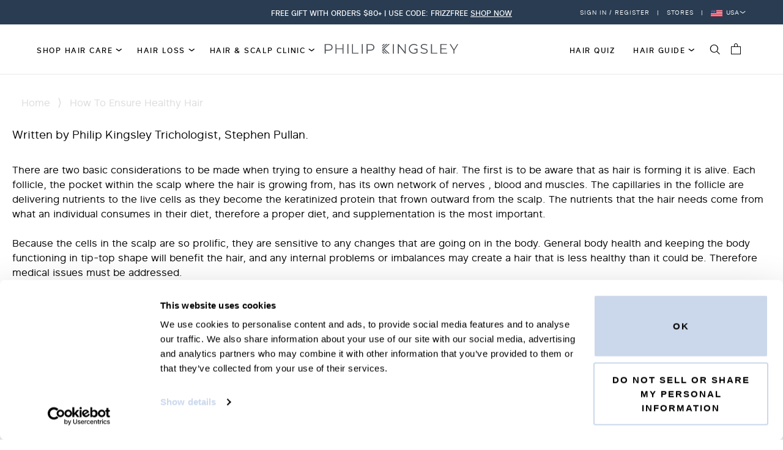

--- FILE ---
content_type: text/html; charset=UTF-8
request_url: https://www.philipkingsley.com/clinics/from-the-clinic/how-to-ensure-healthy-hair
body_size: 33620
content:
<!DOCTYPE html><html lang="en"><head><script>(function(w,i,g){w[g]=w[g]||[];if(typeof w[g].push=='function')w[g].push(i)})
(window,'GTM-MDD6LTT','google_tags_first_party');</script><script>(function(w,d,s,l){w[l]=w[l]||[];(function(){w[l].push(arguments);})('set', 'developer_id.dY2E1Nz', true);
		var f=d.getElementsByTagName(s)[0],
		j=d.createElement(s);j.async=true;j.src='/rjuu/';
		f.parentNode.insertBefore(j,f);
		})(window,document,'script','dataLayer');</script><script> var LOCALE = 'en\u002DUS'; var BASE_URL = 'https\u003A\u002F\u002Fwww.philipkingsley.com\u002F'; var require = { 'baseUrl': 'https\u003A\u002F\u002Fwww.philipkingsley.com\u002Fstatic\u002Fversion1761639660\u002Ffrontend\u002Fphilipkingsley\u002Fdefault\u002Fen_US' };</script> <meta charset="utf-8">
<meta name="title" content="How To Ensure Healthy Hair">
<meta name="description" content="There are two basic considerations to be made when trying to insure a healthy head of hair. The first is to be aware that nutrients that the hair needs come from what an individual consumes in their diet, therefore a proper diet, and supplementation is the most important. Once the hair is formed and it grows away from the scalp, external factors must be taken into account to maintain healthy hair.">
<meta name="keywords" content="hair follicle, diet, hair loss, hair breakage, healthy hair, hair styling, long hair">
<meta name="robots" content="INDEX,FOLLOW">
<meta name="viewport" content="width=device-width, initial-scale=1">
<meta name="format-detection" content="telephone=no">
<meta property="og:type" content="article">
<title>How To Ensure Healthy Hair</title>


<link rel="stylesheet" type="text/css" media="all" href="https://www.philipkingsley.com/static/version1761639660/_cache/merged/854af589f4069d09bb7bb77ee56db63e.min.css">
<link rel="stylesheet" type="text/css" media="all" href="https://www.philipkingsley.com/static/version1761639660/frontend/philipkingsley/default/en_US/Anowave_Ec/css/ec.min.css">

<link rel="icon" type="image/x-icon" href="https://www.philipkingsley.com/static/version1761639660/frontend/philipkingsley/default/en_US/Magento_Theme/favicon.ico">
<link rel="shortcut icon" type="image/x-icon" href="https://www.philipkingsley.com/static/version1761639660/frontend/philipkingsley/default/en_US/Magento_Theme/favicon.ico">
<script type="text/javascript" nonce="Mm93NnI0bzFiNWJwYXIxNWxyaHA3eGk1YmxyeWFkZjY=" src="https://www.philipkingsley.com/static/version1761639660/_cache/merged/88259d261104ebfb5814bcbb55f257fb.min.js"></script>
<!--[if IE 11]>
<script  type="text/javascript" nonce="Mm93NnI0bzFiNWJwYXIxNWxyaHA3eGk1YmxyeWFkZjY="  src="https://www.philipkingsley.com/static/version1761639660/frontend/philipkingsley/default/en_US/Klevu_Search/js/klevu/ieUrlPolyfill.min.js"></script>
<![endif]-->
<link type="image/png" rel="apple-touch-icon" href="https://www.philipkingsley.com/static/version1761639660/frontend/philipkingsley/default/en_US/Magento_Theme/images/apple-touch-icon.png">
<link rel="icon" type="image/png" sizes="32x32" href="https://www.philipkingsley.com/static/version1761639660/frontend/philipkingsley/default/en_US/Magento_Theme/images/favicon-32x32.png">
<link rel="icon" type="image/png" sizes="16x16" href="https://www.philipkingsley.com/static/version1761639660/frontend/philipkingsley/default/en_US/Magento_Theme/images/favicon-16x16.png">
<link rel="manifest" href="https://www.philipkingsley.com/static/version1761639660/frontend/philipkingsley/default/en_US/Magento_Theme/images/site.webmanifest">
<link rel="canonical" href="https://www.philipkingsley.com/clinics/from-the-clinic/how-to-ensure-healthy-hair">
<meta name="google-site-verification" content="2o9FFfhmtxnWQfv27KTnwCY0uyHRcIkJDXWNeUOYe24">
<meta name="google-site-verification" content="Xr4Ukw1aGATGoFrWQwlicEE8CoX_9zrf9M-dSaQKanI">
<meta name="facebook-domain-verification" content="slpvejm9izdrn1i9fpurupou2mg0ga">

<style>

.mgz-element-image_carousel.image-only-no-text .owl-stage .owl-item .item-content {display: none;}
.mfp-gallery .mfp-title {font-size: 12px;}

.cart-summary .checkout-methods-items .action.primary.checkout {color: #000;}
body.onestepcheckout-index-index .fancy-button span, 
body.onestepcheckout-index-index .osc-place-order-wrapper .actions-toolbar .place-order-primary button.checkout span {color: #000;}
body.onestepcheckout-index-index .checkout-steps-navigation .checkout-steps-navigation-item.checkout-step-navigation-state-complete .checkout-steps-navigation-item-label {color: #757575;}
body.onestepcheckout-index-index .osc-place-order-wrapper .checkout-terms-conditions a {color: #D01B4F;}
body.onestepcheckout-index-index .checkout-section-aside .col-mp #opc-sidebar .opc-block-summary .table-totals .totals.discount .amount, 
body.onestepcheckout-index-index .checkout-section-aside .col-mp #opc-sidebar .opc-block-summary .table-totals .total-rules.discount .amount {color: #487642;}

.yotpo-reviews-carousel .carousel-display-wrapper .yotpo-carousel .single-carousel .product-link-container .product-image-container .y-carousel-product-image .carousel-site-quote-container {padding-left:0;}

.discount-code .field .input-text, .block.discount .field .input-text {height: 35px;}
.page-layout-homepage .section-builder .pbwhite .text.bottom-left {width: 100%;}
.onestepcheckout-index-index .checkout-container .form-login .email-haveaccount a.action {color:#707070;}
.mgs-products .owl-item {
	min-height: 465px;
}

</style>

<style>
.display-no {display:none;}
.promobanner picture, .promobanner > a img {min-width: 100%;}
.mpblog-post-view .col-main .post-view .post-post_content a {text-decoration: underline!important;}
.mpblog-post-view .magezon-builder>.mgz-element.mgz-element-row {overflow:initial;}

.cpink  a {color: #D01B4F!important;}

body[class^=mpblog-] .page-main {overflow: initial !important;}

.section-centered .col-des-12 .line  {display: block;}
.section-centered .col-des-12 .line > div {margin: 0 auto;}

@media (min-width: 1200px) {
.col-des-12 {-ms-flex: 0 0 auto;}
.top-panel {
    position: absolute;
    left: 0;
    right: 0;
    z-index: 999;
}
}

@media screen and (max-width: 1024px) {
.nav-wrapper { z-index: 99999;}
}

</style>

<style>
.action.primary.checkout.disabled {
	background: #dbdbdb;
	color: #fff;
	border-color: #ccc;
}

.action.primary.checkout.disabled span {
	color: #bfbebe;
}
</style>

<style>
.section-builder .banner-responsive .promobanner {
    pointer-events: initial;
}
</style>

<style>
.minicart-wrapper .action.showcart.store-us_en>span.text {display:none!important;}
.minicart-wrapper .action.showcart.store-us_en:after {
    content: "\e96c";
    font-size: 2.4rem;
    font-family: 'luma-icons';
}
.product-sidebar .product-info-stock-sku {display:none;}

.minicart-items .product-item-details .actions .action.edit {display:none;}

.top-cookie-restriction-message {
    position: fixed;
    bottom: 0;
    z-index: 999;
    width: 100%;
    left: 0;
    right: 0;
}

.cms-page-view .page-title,
.cms-index-index .page-title {display: none;}


.search-results-wrapper .products-grid .product-items .product-item .product-item-info .product-item-inner .price-box {font-size: 11px;}
.search-results-wrapper .products-grid .product-items .product-item .product-item-info .product-item-inner .price-box .price-container .price-label {display: none;}
.search-results-wrapper .products-grid .product-items .product-item .product-item-info .product-item-inner .price-box .old-price .price {text-decoration: line-through;}
.search-results-wrapper .products-grid .product-items .product-item .product-item-info .product-item-inner .price-box #special-price-save-percent {display: none;}

.magezon-builder #video-link, .magezon-builder #video-link a {
  position: absolute;
    z-index: 99;
    top: 0;
    width: 100%;
    height: 100%;
}
.magezon-builder #video-link a {text-indent: -9999px;}

.menu-desktop .cwsMenu a>span.minus:after {
    line-height: 18px;
}

.express-option-item {
    width: 480px;
    max-width: 100%;
    margin: 0 auto;
    cursor: pointer;
    padding: 8px 0;
    border-radius: 27px;
    border: solid 1px #dbdbdb;
    background-color: #f7f7f7;
}

body.onestepcheckout-index-index .guest-checkout .checkout-section-main .checkout-section-content .checkout-steps-wrap .express-options-container.visible {
  display: block !important;
}

.express-option-item.gpay div {
	width: 80px;
	height: 26px;
	margin: 0 auto;
        background-size: contain;
	background-position: center;
        background-repeat: no-repeat;
	background-image: url("https://www.philipkingsley.com/static/frontend/philipkingsley/default/en_GB/PhilipKingsley_SplitCheckout/images/GPAY.svg");
}

.express-option-item.apple-pay div {
	width: 80px;
	height: 24px;
	margin: 0 auto;
	background-size: contain;
	background-position: center;
    background-repeat: no-repeat;
	background-image: url("https://www.philipkingsley.com/static/frontend/philipkingsley/default/en_GB/PhilipKingsley_SplitCheckout/images/APPLE_PAY.svg");
}

#co-payment-form .express-option-item { 
    width: 100%;
}

body.onestepcheckout-index-index .guest-checkout .checkout-section-main .checkout-section-content .checkout-steps-wrap .express-options-container .express-options-list {
    display: none;
}

body.onestepcheckout-index-index .guest-checkout .checkout-section-main .checkout-section-content .checkout-steps-wrap #checkout-step-shipping h1 {
    display: block;
}

#payment-request-button-checkout-express {
    margin-bottom: 20px;
    width: 100%;
}

@media screen and (max-width: 1024px) {
.page-layout-1column-fullwidth-transparent .header-top, .page-layout-1column-fullwidth-transparent-light .header-top {
    border-bottom: 0;
}
}

.minicart-wrapper .action.showcart .qty.empty .counter-number {
    display: none!important;
}

.category-description {clear:both;}

.ampromo-items-add {text-align: center;}
.ampromo-overlay .ampromo-items-content {box-sizing: border-box;}
.ampromo-overlay.-show .ampromo-items-content {z-index: 999;}
.ampromo-overlay .ampromo-items-content .ampromo-close {position: absolute;}
.ampromo-overlay .ampromo-items-content .ampromo-items-wrapper.slick-slider .slick-dots {display: none!important;}
.ampromo-overlay .ampromo-items-content .ampromo-items-wrapper.slick-slider .slick-arrow {background: none!important; background-color: transparent;}
.ampromo-overlay .ampromo-items-content .ampromo-items-wrapper.slick-slider .slick-arrow.slick-prev {transform: translate(0,-50%)!important; left: 5px!important;}

#checkout-step-payment > fieldset > div > .payment-group > .payment-method.stripe-payments.mobile { opacity: 0; height: 0; }

body.onestepcheckout-index-index .customer-checkout #checkout-step-payment .subtle-button:not(.add-new) {
    bottom: auto;
    top: -10px;
    position: absolute;
    right: 0;
}

.search-results-wrapper .products-grid .product-items {display: flex;}


.minicart-wrapper .action.showcart.store-us_en:after {color: inherit}

.mgz-button.mgz-btn-style-flat .mgz-link i.mgz-fa-arrow-alt-circle-right,
.mgz-button.mgz-btn-style-flat .mgz-link i.fas.mgz-fa-plus-circle {left: 0;}

/*login as customer*/
.form-edit-account .field.choice,
.form-create-account .field.choice {
display: flex;
margin-bottom:10px !important;
}

.form-edit-account .field.choice input[type="checkbox"],
.form-create-account .field.choice input[type="checkbox"] {top: 0; margin-right: 7px;}

.field.choice:has(#assistance_allowed_checkbox) {
    position: relative;
    display: inline-flex;
    padding-right: 25px;
}

.field.choice:has(#assistance_allowed_checkbox) .field-tooltip {top:-5px;}
.field.choice:has(#assistance_allowed_checkbox) .field-tooltip .field-tooltip-content {
border: 0; color: #222;
}
.field.choice:has(#assistance_allowed_checkbox) .field-tooltip .field-tooltip-content:before {border:0}
/*end login as customer*/

.catalog-product-view #pdp-refer-a-friend {
    display: block;
    margin-top: 5px;
}

#launcher-frame {
    z-index: 100 !important;
}

.amwishlist-page-title .amwishlist-title-block .amwishlist-toolbar {justify-content: flex-end;}
.page.messages .message {margin-bottom: 0 !important;}

@media screen and (max-width: 414px) {
.catalog-product-view .column .product-sidebar .product-info-price .price-final_price .price{
font-size: 23px;
letter-spacing: -0.6px;
}
.catalog-product-view .column .product-sidebar .product-info-price .price-box.hasSpecialPrice #special-price-save-percent {font-size:14px;letter-spacing: -0.3px;}
}

.search-results-wrapper .load-more-button {
    padding: 0;
}
.search-results-wrapper .load-more-button .amscroll-text {
    display: flex;
    align-items: center;
    justify-content: center;
    padding: 0 20px;
    height: 52px;
}

.stripe_payments-customer-paymentmethods .payment-method-content { display: block !important; }


.checkout-page .one-step-checkout-wrapper #co-payment-form .payment-method.stripe-payments:not(._active) #stripe-payment-element {
	display: none;
}


#CookiebotWidget button {min-width:auto;}

body.mpblog-post-view .magezon-builder .mgz-video.mgz-video-aspect-ratio-169 {padding-bottom: 56.25% !important;}
body.mpblog-post-view .magezon-builder .mgz-video.mgz-video-aspect-ratio-43 {padding-bottom: 75% !important;}

.cms-page-view .color-scheme-flakyitchy .product-info .mgz-element-heading h6 {
    color: #487642;
    border-color: #487642;
}

.cms-page-view .color-scheme-flakyitchy .mgz-element-magento_widget .landing-add-to-bag button {
	background: #487642;
    border-color: #487642;
}

.search-results-wrapper .products-grid .product-items .product-item .product-item-info .product-item-photo {position: relative;}

</style>

<script nonce="Mm93NnI0bzFiNWJwYXIxNWxyaHA3eGk1YmxyeWFkZjY=" src="https://cdn.lrkt-in.com/LogRocket.min.js" crossorigin="anonymous">&nbsp;</script>
<script nonce="Mm93NnI0bzFiNWJwYXIxNWxyaHA3eGk1YmxyeWFkZjY=">window.LogRocket && window.LogRocket.init('ckzuf9/checkout');</script>

<!-- start Omniconvert.com code -->
<link rel="dns-prefetch" href="//app.omniconvert.com">
<script nonce="Mm93NnI0bzFiNWJwYXIxNWxyaHA3eGk1YmxyeWFkZjY=" type="text/javascript">window._mktz=window._mktz||[];</script>
<script nonce="Mm93NnI0bzFiNWJwYXIxNWxyaHA3eGk1YmxyeWFkZjY=" type="text/javascript">
/**
 * This script ensures that the Omniconvert script is loaded on the page,
 * but only after:
 * 1. jQuery is available (either via RequireJS or globally)
 * 2. The user has given marketing consent via Cookiebot
 *
 * It first tries to use RequireJS to load jQuery, but also includes a backup
 * that waits for jQuery to appear globally. It listens for Cookiebot consent,
 * and only loads Omniconvert if/when marketing consent is granted.
 */
(function () {
  "use strict";

  var omniconvertLoaded = false;

  /**
   * Loads the Omniconvert script only once, after jQuery is available
   */
  var loadOmniconvert = function () {
    if (omniconvertLoaded) return;
    
    omniconvertLoaded = true;
    
    var script = document.createElement("script");
    script.type = "text/javascript";
    script.src = "//cdn.omniconvert.com/js/sf57c31.js";
    script.async = false; // Load synchronously to ensure jQuery is already available
    script.onload = function () {
      console.log("omniconvert loaded");
    };
    
    document.head.appendChild(script);
  };

  /**
   * Checks for jQuery and Cookiebot marketing consent, then loads Omniconvert
   */
  var checkAndLoad = function ($) {
    if ($) {
      window.jQuery = $;
      window.$ = $;
    }

    if (window.Cookiebot?.consent?.marketing == true) {
      loadOmniconvert();
    } else {
      window.addEventListener("CookiebotOnAccept", function () {
        if (window.Cookiebot?.consent.marketing) {
          loadOmniconvert();
        }
      });
    }
  };

  /**
   * Primary method: use RequireJS to load jQuery if available
   */
  if (typeof require !== "undefined") {
    require(["jquery"], function ($) {
      checkAndLoad($);
    });
  }

  /**
   * Backup: Wait for jQuery to appear globally, then check consent and load
   */
  var backupCheck = function () {
    if (!omniconvertLoaded && (window.jQuery || window.$)) {
      checkAndLoad(window.jQuery || window.$);
    } else if (!omniconvertLoaded) {
      // If jQuery still not found, poll for up to 5 seconds
      var pollAttempts = 0;
      var maxPollAttempts = 100; // 100 attempts * 50ms = 5 seconds
      var pollInterval = setInterval(function () {
        pollAttempts++;
        
        if ((window.jQuery || window.$) && window.Cookiebot?.consent) {
          clearInterval(pollInterval);
          checkAndLoad(window.jQuery || window.$);
        } else if (pollAttempts >= maxPollAttempts) {
          clearInterval(pollInterval);
        }
      }, 50);
    }
  };

  /**
   * Run backupCheck when DOM is ready
   */
  if (document.readyState === "loading") {
    document.addEventListener("DOMContentLoaded", backupCheck);
  } else {
    // DOM is already ready
    backupCheck();
  }
})();
</script>
<!--end Omniconvert.com code --><!-- Hreflang tag by Mageplaza_SEO --><link rel="alternate" href="https://www.philipkingsley.com/clinics/from-the-clinic/how-to-ensure-healthy-hair" hreflang="en-US">   <script type="text/javascript">require([
  'https://consent.cookiebot.com/uc.js?cbid=d930066c-d651-4d6a-916a-1454fe65250f',
], function () {
  'use strict';
});</script>   <!-- NO Pixel ID is configured, please goto Admin --><script type="text/javascript">console.log('No Meta pixel is configured, please log in as a admin and then visit Stores -> Meta -> Setup -> Get Started');</script>   <link rel="preconnect" href="https://statsjs.klevu.com" crossorigin="anonymous">  <link rel="preconnect" href="https://js.klevu.com" crossorigin="anonymous">  <script type="text/x-magento-init">
        {
            "*": {
                "Magento_PageCache/js/form-key-provider": {
                    "isPaginationCacheEnabled":
                        0                }
            }
        }</script><script>

	window.dataLayer = window.dataLayer || [];

	 window.AEC = window.AEC || {};

	 AEC.Const = 
	{
		TIMING_CATEGORY_ADD_TO_CART:		'Add To Cart Time',
		TIMING_CATEGORY_REMOVE_FROM_CART:	'Remove From Cart Time',
		TIMING_CATEGORY_PRODUCT_CLICK:		'Product Detail Click Time',
		TIMING_CATEGORY_CHECKOUT:			'Checkout Time',
		TIMING_CATEGORY_CHECKOUT_STEP:		'Checkout Step Time',
		TIMING_CATEGORY_PRODUCT_WISHLIST:	'Add to Wishlist Time',
		TIMING_CATEGORY_PRODUCT_COMPARE:	'Add to Compare Time'
	};

	AEC.Const.URL 					= 'https://www.philipkingsley.com/';
	AEC.Const.VARIANT_DELIMITER 	= '-';
	AEC.Const.VARIANT_DELIMITER_ATT = ':';

	 AEC.Const.CHECKOUT_STEP_SHIPPING 	= 1;
	AEC.Const.CHECKOUT_STEP_PAYMENT  	= 2;
	AEC.Const.CHECKOUT_STEP_ORDER  		= 3;

	 AEC.Const.DIMENSION_SEARCH = 18;

	 AEC.Const.COOKIE_DIRECTIVE 								= false;
	AEC.Const.COOKIE_DIRECTIVE_ENGINE 						= 0;
	AEC.Const.COOKIE_DIRECTIVE_SEGMENT_MODE 				= false;
	AEC.Const.COOKIE_DIRECTIVE_SEGMENT_MODE_EVENTS			= ["cookieConsentGranted"];	
	AEC.Const.COOKIE_DIRECTIVE_CONSENT_GRANTED_EVENT 		= "cookieConsentGranted";
	AEC.Const.COOKIE_DIRECTIVE_CONSENT_DECLINE_EVENT 		= "cookieConsentDeclined";
	

	 AEC.Const.COOKIE_DIRECTIVE_CONSENT_GRANTED = AEC.CookieConsent.getConsent("cookieConsentGranted");


	 AEC.Const.COOKIE_DIRECTIVE_OVERRIDE_DECLINE = false;
	
	 AEC.Const.CATALOG_CATEGORY_ADD_TO_CART_REDIRECT_EVENT = "catalogCategoryAddToCartRedirect";

	 AEC.Message = 
	{
		confirm: 			 false,
		confirmRemoveTitle:  "Are you sure?",
		confirmRemove: 		 "Are you sure you would like to remove this item from the shopping cart?"
	};
			
	AEC.storeName 			= "US Store View";
	AEC.currencyCode	 	= "USD";
	AEC.useDefaultValues 	= false;
	AEC.facebook 			= false;
	AEC.facebookInitParams 	= [];

	 AEC.SUPER = [];

	 AEC.CONFIGURABLE_SIMPLES = [];

	 AEC.BUNDLE = {"bundles":[],"options":[]};

	 AEC.localStorage = true;

	 AEC.summary = false;

	 AEC.reset = false;

	 AEC.tax = 1;

	 AEC.simples = true;

    (summary => 
    {
    	if (summary)
    	{
        	let getSummary = (event) => 
        	{
            	AEC.Request.post("https:\/\/www.philipkingsley.com\/datalayer\/index\/cart\/",{ event:event }, (response) => 
            	{
                	dataLayer.push(response);
               	});
            };

            ['ec.cookie.remove.item.data','ec.cookie.update.item.data','ec.cookie.add.data'].forEach(event => 
            {
            	AEC.EventDispatcher.on(event, (event => 
            	{
                	return () => 
                	{
                    	setTimeout(() => { getSummary(event); }, 2000);
                    };
                })(event));
            });
    	}
    })(AEC.summary);</script><script data-ommit="true" nonce="aXk2cGFjMDFrdTQwMWJubTFlbTY5eHc1Z250MGYzbnA=">

    if ('undefined' !== typeof AEC && AEC.GA4)
    {
    	AEC.GA4.enabled = true;

    	 AEC.GA4.conversion_event = "purchase";

    	 AEC.GA4.currency = "USD";

    	 AEC.GA4.quote = [];
    }</script><script>

	 window.dataLayer = window.dataLayer || [];

	   var dataLayerTransport = (function()
	{
		var data = [];
		
		return {
			data:[],
			push: function(data)
			{
				this.data.push(data);
				
				return this;
			},
			serialize: function()
			{
				return this.data;
			}
		}	
	})();

	/* Dynamic remarketing */
	window.google_tag_params = window.google_tag_params || {};

	/* Default pagetype */
	window.google_tag_params.ecomm_pagetype = "other";

	/* Grouped products collection */
	window.G = [];

	/**
	 * Global revenue
	 */
	window.revenue = 0;

	/**
	 * DoubleClick
	 */
	window.DoubleClick =
	{
		DoubleClickRevenue:	 	0,
		DoubleClickTransaction: 0,
		DoubleClickQuantity: 	0
	};

	 AEC.Cookie.visitor({"pageType":"other","websiteCountry":"US","websiteLanguage":"en_US","visitorLoginState":"Logged out","visitorLifetimeValue":0,"visitorExistingCustomer":"No","clientStatus":"Not client","visitorType":"NOT LOGGED IN","currentStore":"US Store View"}).push(dataLayer, false);(function(w,d,s,l,i){w[l]=w[l]||[];w[l].push({'gtm.start':
new Date().getTime(),event:'gtm.js'});var f=d.getElementsByTagName(s)[0],
j=d.createElement(s),dl=l!='dataLayer'?'&l='+l:'';j.async=true;j.nonce='aXk2cGFjMDFrdTQwMWJubTFlbTY5eHc1Z250MGYzbnA=';j.src=
'https://www.googletagmanager.com/gtm.js?id='+i+dl;f.parentNode.insertBefore(j,f);
})(window,document,'script','dataLayer','GTM-MDD6LTT');

    AEC.Bind.apply({"performance":false})</script>   <!--Custom Style-->  <style> @media (min-width: 1260px) { .magezon-builder .mgz-container {width: 1260px;} } .mgz-carousel button {
    min-width: auto;
}</style><style> .youtube-player{background-color:#000;margin-bottom:30px;position:relative;padding-top:75%;overflow:hidden;cursor:pointer}.youtube-player img{width:100%;top:-16.84%;left:0;opacity:.7}.youtube-player .play-button{width:90px;height:60px;background-color:#333;box-shadow:0 0 30px rgba(0,0,0,.6);z-index:1;opacity:.8;border-radius:6px}.youtube-player .play-button:before{content:"";border-style:solid;border-width:15px 0 15px 26px;border-color:transparent transparent transparent #fff}.youtube-player .play-button,.youtube-player img{cursor:pointer}.youtube-player img{top:0}.youtube-player .play-button,.youtube-player .play-button:before,.youtube-player iframe,.youtube-player img{position:absolute}.youtube-player .play-button,.youtube-player .play-button:before{top:50%;left:50%;transform:translate3d(-50%,-50%,0)}.youtube-player iframe{height:100%;width:100%;top:0;left:0}</style> <!-- @2b1c DY: secure renderer, fixed issue with inline script --><script type="text/javascript" data-type="performance" async defer nonce="Mm93NnI0bzFiNWJwYXIxNWxyaHA3eGk1YmxyeWFkZjY=" src="https://www.philipkingsley.com/static/version1761639660/frontend/philipkingsley/default/en_US/Twobuy_PageSpeedHelper/js/async-api.min.js"></script>                       <link rel="preconnect" href="https://www.google-analytics.com"><link rel="preconnect" href="http://register.feefo.com"><link rel="preconnect" href="https://js.stripe.com"><link rel="preconnect" href="http://fonts.gstatic.com">  <script type="text/javascript" src="https://cdn-sitegainer.com/5620699/es6/index.bundle.js" nonce="Mm93NnI0bzFiNWJwYXIxNWxyaHA3eGk1YmxyeWFkZjY="></script><!--@2b1c DY: secure renderer, fixed issue with inline script--> <script>    if(typeof symplify !== 'undefined') {
        window.symplify.optIn(1);
    } else {
        document.addEventListener("symplify-loaded", function() {
            window.symplify.optIn(1);
        });
    }</script>   <script type="text/javascript" data-cookieconsent="ignore">    window.dataLayer = window.dataLayer || [];
    function gtag() {
        dataLayer.push(arguments);
    }

    // US store only
    if (window.LOCALE === 'en-US') {
        // Opt-out defaults (granted by default, Cookiebot will update on user action)
        gtag('consent', 'default', {
            ad_storage: 'granted',
            ad_user_data: 'granted',
            ad_personalization: 'granted',
            analytics_storage: 'granted',
            functionality_storage: 'granted',
            personalization_storage: 'granted',
            security_storage: 'granted',
            wait_for_update: 500
        });
    } else {
        gtag("consent", "default", {
            ad_personalization: "denied",
            ad_storage: "denied",
            ad_user_data: "denied",
            analytics_storage: "denied",
            functionality_storage: "denied",
            personalization_storage: "denied",
            security_storage: "denied",
            wait_for_update: 500,
        });
    }
    gtag("set", "ads_data_redaction", true);
    gtag("set", "url_passthrough", true);</script>   <script async nonce="Mm93NnI0bzFiNWJwYXIxNWxyaHA3eGk1YmxyeWFkZjY=" src="https://cdn.salesfire.co.uk/code/393461e9-f731-43ca-a515-5d03dff03788.js"></script>  <script type="text/javascript" data-type="performance">    window.algoliaOnLoad = [];
    window.algoliaLoaded = false;
    window.runOnAlgoliaLoaded = function(callback) {
        if(window.algoliaLoaded) {
            callback();
        } else {
            window.algoliaOnLoad.push(callback);
        }
    }</script>  <script type="text/javascript">    var simpleSlider = function(sliderContainer) {
        var slides = sliderContainer.children;

        var firstSlide = slides[0];

        var currentSlideIndex = 0;
        var maxSlidesIndex = slides.length;

        var interval = sliderContainer.dataset.interval;

        var currentSlide = slides[currentSlideIndex];
        var nextSlide = slides[(currentSlideIndex + 1) % maxSlidesIndex];

        currentSlide.className = "top-slide " + currentSlide.className.replace("top-slider-not-visible", "");
        currentSlide.className = "top-slide " + "top-slider-visible";

        setInterval(function() {
            currentSlide = slides[currentSlideIndex];
            nextSlide = slides[(currentSlideIndex + 1) % maxSlidesIndex];

            currentSlide.className = "top-slide " + currentSlide.className.replace("top-slider-visible", "");
            currentSlide.className = "top-slide " + "top-slider-not-visible";

            nextSlide.className = "top-slide " + currentSlide.className.replace("top-slider-not-visible", "");
            nextSlide.className = "top-slide " + "top-slider-visible";

            currentSlideIndex = (currentSlideIndex + 1) % maxSlidesIndex;
        }, interval);
    };

    var sliderContainers = document.getElementsByClassName("top-slider");
    for(var i = 0; i < sliderContainers.length; i++) {
        simpleSlider(sliderContainers[i]);
    }</script>  <script type="text/javascript">    require(
        ['jquery', 'Magento_Checkout/js/model/payment-service', 'Magento_Checkout/js/model/quote', 'Magento_Checkout/js/checkout-data', 'Magento_Checkout/js/model/checkout-data-resolver'],
        function($, service, quote, checkoutData, checkoutDataResolver
        ) {
            var methodInterval = setInterval(function() {
                var availableMethodStripe = service.getAvailablePaymentMethods().find(function(item) {
                    return item.method == 'stripe_payments';
                });

                if(!quote.paymentMethod() && availableMethodStripe) {
                    checkoutData.setSelectedPaymentMethod('stripe_payments');
                    checkoutDataResolver.resolvePaymentMethod();
                }

                if(quote.paymentMethod() || (!availableMethodStripe && service.getAvailablePaymentMethods().length > 0)) {
                    clearInterval(methodInterval);
                }
            }, 500);
        });</script>  <script type="text/javascript">    function receiveDDGMessage(event) {
        if (event.origin === 'https://email.philipkingsley.co.uk' || event.origin === 'https://r1.dotdigital-pages.com') {
            var jsonData = JSON.parse(event.data);
            if(jsonData.complete && jsonData.formData.contactEmail && window.dataLayer) {
                dataLayer.push({
                    event: "dotdigital_popup_form_complete"
                });
                dataLayer.push({
                    event: "popup_form_submit"
                });
            }
        }
    }
    window.addEventListener('message', receiveDDGMessage, false);</script>   <script type="text/javascript">    var yotpo_app_key = "LSC3A0oryj7VgRT6ne9PsmuIK5NXFckQPty4paM";
    (function e(){var e=document.createElement("script");e.type="text/javascript",e.async=true,e.src="//staticw2.yotpo.com/LSC3A0oryj7VgRT6ne9PsmuIK5NXFckQPty4paM/widget.js";var t=document.getElementsByTagName("script")[0];t.parentNode.insertBefore(e,t)})();</script>   <!--@2b1c DY: secure renderer, fixed issue with inline script--><script type="text/javascript" id="klevu_initsessiondata">    var nowUnixtime = parseInt(Date.now() / 1000);

    function klevufejs_getCookie() {
        var c = "",
            ca = decodeURIComponent(document.cookie).split(';');
        for (var i = 0; i < ca.length; i++) {
            c = ca[i];
            if (typeof c !== "string") {
                continue;
            }
            while (c.charAt(0) === ' ') {
                c = c.substring(1);
            }
            if (c.indexOf("klv_mage=") === 0) {
                return JSON.parse(c.substring("klv_mage=".length, c.length));
            }
        }
        return {
            expire_sections: {}
        };
    }

    document.addEventListener('klevu.customerData.loaded', function (e) {
        var klevufejs_cookie = klevufejs_getCookie();
        klevufejs_cookie.expire_sections.customerData = nowUnixtime + 600;

        document.cookie = "klv_mage=" + JSON.stringify(klevufejs_cookie) + ";" + (new Date((nowUnixtime + 28800) * 1000).toUTCString()) + ";path=/;SameSite=Strict";
    });

    var klevufejs_cookie = klevufejs_getCookie();
    var klevuData = {
        ...{
            customerData: {
                revalidate_after: -1
            }
        },
        ...JSON.parse(window.localStorage.getItem('klv_mage') || '{}')
    };

    const klevuCustomerDataLoadedEvent = document.createEvent('CustomEvent');
    klevuCustomerDataLoadedEvent.initEvent('klevu.customerData.loaded', false, true);
    const klevuCustomerDataLoadErrorEvent = document.createEvent('CustomEvent');
    klevuCustomerDataLoadErrorEvent.initEvent('klevu.customerData.loadError', false, true);

    if (typeof klevufejs_cookie.expire_sections !== "object"
        || (klevufejs_cookie.expire_sections.customerData || -1) < nowUnixtime
        || klevuData.customerData.revalidate_after < nowUnixtime
    ) {
        var xhttp = new XMLHttpRequest();
        xhttp.onerror = function (request) {
            document.dispatchEvent(klevuCustomerDataLoadErrorEvent);
        };
        xhttp.ontimeout = function (request) {
            this.onerror(request);
        };
        xhttp.onload = function (request) {
            if (this.status >= 400 || this.timeout) {
                this.onerror(request);
                return;
            }

            var klevuData = JSON.parse(window.localStorage.getItem('klv_mage') || '{}');
            klevuData.customerData = JSON.parse(this.response);
            window.localStorage.setItem('klv_mage', JSON.stringify(klevuData));

            document.dispatchEvent(klevuCustomerDataLoadedEvent);
        };
        xhttp.open('GET', 'https://www.philipkingsley.com/rest/V1/klevu/customerData', false);
        xhttp.send();
    } else {
        document.dispatchEvent(klevuCustomerDataLoadedEvent);
    }</script>  <style> .ec-gtm-cookie-directive > div { background: #ffffff; color: #000000; -webkit-border-radius: 8px; -moz-border-radius: 8px; -ms-border-radius: 8px; -o-border-radius: 8px; border-radius: 8px; } .ec-gtm-cookie-directive > div > div > div { padding-left: 0px; } .ec-gtm-cookie-directive > div > div > div a.action.accept, .ec-gtm-cookie-directive > div > div > div a.action.accept-all { color: #8bc53f; } .ec-gtm-cookie-directive > div > div > div a.action.refuse, .ec-gtm-cookie-directive > div > div > div a.action.customize { color: #000000; } .ec-gtm-cookie-directive > div > div > div .ec-gtm-cookie-directive-note-toggle { color: #8bc53f; } .ec-gtm-cookie-directive-segments { background: #ffffff; } .ec-gtm-cookie-directive-segments > div input[type="checkbox"] + label:before { border:1px solid #000000; } .ec-gtm-cookie-directive .consent-logo { width: 0px; } </style> <!-- Nosto Meta Tags --><meta name="nosto-version" content="7.6.1"><meta name="nosto-language" content="en"> <!-- Nosto CMP Meta Tags --><meta name="nosto-cmp-version" content="5.3.1"> <!-- Nosto CMP Compatibility Meta Tag --><meta name="nosto-cmp-compatibility" content="compatible"><script type="text/javascript">  (function () {
    const name = "nostojs";
    window[name] = window[name] || function (cb) {
      (window[name].q = window[name].q || []).push(cb);
    };
    let isAutoLoad = '';
    if (isAutoLoad) {
        window[name](function (api) {
          api.setAutoLoad(false);
        });
    }
  })();</script>  <!--suppress JSUnresolvedVariable --><!-- @2b1c DY: secure renderer, fixed issue with inline script --><script type="text/javascript" src="//connect.nosto.com/include/magento-5fd04345" async nonce="Mm93NnI0bzFiNWJwYXIxNWxyaHA3eGk1YmxyeWFkZjY="></script><style>.ta8v97n-s{text-align:center}.mgz-element.ta8v97n .mgz-link{color:#ffffff;background-color:rgba(10,10,10,0)}.mgz-element.ta8v97n .mgz-link{color:#ffffff;background-color:rgba(10,10,10,0)}.vtrn5si-s{padding:0!important}.crm8nsc-s{text-align:center;min-height:40px !important;background-color:rgba(0,0,0,0) !important}@media screen and (min-width:1025px){.promobar{overflow:visible!important}}.bjkm46d>.mgz-element-inner{padding:0}</style></head><body data-container="body" data-mage-init='{"loaderAjax": {}, "loader": { "icon": "https://www.philipkingsley.com/static/version1761639660/frontend/philipkingsley/default/en_US/images/loader-2.gif"}}' id="html-body" class="cms-clinics-from-the-clinic-how-to-ensure-healthy-hair cms-page-view page-layout-cmspage"><div class="top-cookie-restriction-message"> </div><div class="promobar"> <div class="magezon-builder magezon-builder-preload"><div class="crm8nsc mgz-element mgz-element-row full_width_row mgz-row-equal-height content-middle"><div class="mgz-element-inner crm8nsc-s"><div data-background-type="image" data-parallax-image-background-position="center top" class="mgz-parallax crm8nsc-p"><div class="mgz-parallax-inner"></div></div><div class="inner-content mgz-container"><div class="vtrn5si mgz-element mgz-element-column mgz-col-xs-12"><div class="mgz-element-inner vtrn5si-s"><div class="ta8v97n mgz-element mgz-child mgz-element-button white"><div class="mgz-element-inner ta8v97n-s"><div class="mgz-button mgz-btn-style-modern mgz-btn-size-md"><a href="https://www.philipkingsley.com/product-type/all-philip-kingsley-haircare-products.html" class="mgz-link " title="Shop Now"> FREE GIFT WITH ORDERS $80+ | USE CODE: FRIZZFREE <u>SHOP NOW</u></a></div></div></div></div></div></div></div></div></div><div class="topbar-elements">  <div class="website-switcher" data-mage-init='{"pkWebsiteSwitcher":{}}'><div class="website-switcher__label flag flag-us"> <span class="text">USA</span></div><ul class="website-switcher__options">     <li class="website-switcher__option active" data-value="us"><a href="#" class="flag flag-us" data-post='{"action":"https:\/\/www.philipkingsley.com\/stores\/store\/redirect\/","data":{"___store":"us_en","___from_store":"us_en","uenc":"aHR0cHM6Ly93d3cucGhpbGlwa2luZ3NsZXkuY29tL2NsaW5pY3MvZnJvbS10aGUtY2xpbmljL2hvdy10by1lbnN1cmUtaGVhbHRoeS1oYWlyP19fX3N0b3JlPXVzX2Vu"}}'><span class="text">USA ($)</span></a></li>      <li class="website-switcher__option " data-value="uk"><a href="#" class="flag flag-uk" data-post='{"action":"https:\/\/www.philipkingsley.com\/stores\/store\/redirect\/","data":{"___store":"default","___from_store":"us_en","uenc":"aHR0cHM6Ly93d3cucGhpbGlwa2luZ3NsZXkuY28udWsvY2xpbmljcy9mcm9tLXRoZS1jbGluaWMvaG93LXRvLWVuc3VyZS1oZWFsdGh5LWhhaXI_X19fc3RvcmU9ZGVmYXVsdA~~"}}'><span class="text">United Kingdom (£)</span></a></li>    </ul></div><div class="topbar-links"><a class="stores link" href="/customer-services/salon-locator">Stores</a></div><ul class="header links"> <li class="my-account-link"><a href="https://www.philipkingsley.com/customer/account/" class="my-account link"> <span class="text">Sign In / Register</span> </a></li> </ul></div></div><div class="header-top"><div class="header-main">  <span data-action="toggle-nav" class="action nav-toggle"><span>Toggle Nav</span></span> <div class="logo-wrapper logo-wrapper-test"><a class="logo" href="https://www.philipkingsley.com/" alt="site logo" title="Philip Kingsley" aria-label="Go to home page"> </a></div><div class="header-top-links-secondary"><ul class="search-block header links"> <li class="my-search-link" data-mage-init='{"pkTopSearch":{}}'><a href="javascript:;" class="my-search link" title="Open search box" aria-label="Open search box"><span class="text">Search</span></a></li> <li id="instant-search-bar"><div class="ais-SearchBox"><form action="https://www.philipkingsley.com/catalogsearch/result/" role="search" class="ais-SearchBox-form" novalidate=""><input class="ais-SearchBox-input algolia-search-input" type="search" placeholder="Search for products" autocomplete="off" autocorrect="off" name="q" id="search" autocapitalize="off" spellcheck="false" maxlength="512"> <button class="clear-query-autocomplete" hidden="hidden"></button></form></div></li> <li class="my-search-link search-close" data-mage-init='{"pkTopSearch":{}}'><a href="javascript:;" class="my-search link"><span class="text">Search</span></a></li></ul> <div data-block="minicart" class="minicart-wrapper"><a class="action showcart store-us_en" href="https://www.philipkingsley.com/checkout/cart/" data-bind="scope: 'minicart_content'" title="Minicart" aria-label="Open minicart"><span class="text">My Cart</span> <span class="counter qty empty" data-bind="css: { empty: !!getCartParam('summary_count') == false &amp;&amp; !isLoading() }, blockLoader: isLoading"><span class="counter-number"><!-- ko text: getCartParam('summary_count') --><!-- /ko --></span> <span class="counter-label"><!-- ko if: getCartParam('summary_count') --><!-- ko text: getCartParam('summary_count') --><!-- /ko --><!-- ko i18n: 'items' --><!-- /ko --><!-- /ko --></span></span></a>  <div class="block block-minicart empty" data-role="dropdownDialog" data-mage-init='{"dropdownDialog":{ "appendTo":"[data-block=minicart]", "triggerTarget":".showcart", "timeout": "2000", "closeOnMouseLeave": false, "closeOnEscape": true, "triggerClass":"active", "parentClass":"active", "buttons":[]}}'><div id="minicart-content-wrapper" data-bind="scope: 'minicart_content'"><!-- ko template: getTemplate() --><!-- /ko --></div></div> <script>window.checkout = {"shoppingCartUrl":"https:\/\/www.philipkingsley.com\/checkout\/cart\/","checkoutUrl":"https:\/\/www.philipkingsley.com\/onestepcheckout\/","updateItemQtyUrl":"https:\/\/www.philipkingsley.com\/checkout\/sidebar\/updateItemQty\/","removeItemUrl":"https:\/\/www.philipkingsley.com\/checkout\/sidebar\/removeItem\/","imageTemplate":"Magento_Catalog\/product\/image_with_borders","baseUrl":"https:\/\/www.philipkingsley.com\/","minicartMaxItemsVisible":5,"websiteId":"5","maxItemsToDisplay":10,"storeId":"5","storeGroupId":"5","customerLoginUrl":"https:\/\/www.philipkingsley.com\/customer\/account\/login\/referer\/aHR0cHM6Ly93d3cucGhpbGlwa2luZ3NsZXkuY29tL2NsaW5pY3MvZnJvbS10aGUtY2xpbmljL2hvdy10by1lbnN1cmUtaGVhbHRoeS1oYWly\/","isRedirectRequired":false,"autocomplete":"off","checkoutCountryNotice":["<p>Your final price at checkout includes all import duties and tax. There should be no additional charges when your parcel arrives.<\/p>","<p>Your final price at checkout includes all import duties and tax. There should be no additional charges when your parcel arrives.<\/p>"],"isCustomerLoggedIn":[false,false],"termsUrl":["https:\/\/www.philipkingsley.com\/customer-services\/our-terms","https:\/\/www.philipkingsley.com\/customer-services\/our-terms"],"quizResultsUrl":["https:\/\/www.philipkingsley.com\/quiz\/step\/view\/stepId\/results\/","https:\/\/www.philipkingsley.com\/quiz\/step\/view\/stepId\/results\/"],"pk_stripe_key":["pk_live_DU7bW4StBsDzRoBnvQnPY8AK00Fa30J3my","pk_live_DU7bW4StBsDzRoBnvQnPY8AK00Fa30J3my"],"pk_stripe_button":{"type":["black","black"],"theme":["black","black"],"height":[50,50]},"captcha":{"user_login":{"isCaseSensitive":false,"imageHeight":50,"imageSrc":"","refreshUrl":"https:\/\/www.philipkingsley.com\/captcha\/refresh\/","isRequired":false,"timestamp":1762193223}}}</script> <script type="text/x-magento-init">
    {
        "[data-block='minicart']": {
            "Magento_Ui/js/core/app": {"components":{"minicart_content":{"children":{"subtotal.container":{"children":{"subtotal":{"children":{"subtotal.totals":{"config":{"display_cart_subtotal_incl_tax":1,"display_cart_subtotal_excl_tax":0}}},"component":"uiComponent","config":{"template":"Magento_Checkout\/minicart\/subtotal"}}},"component":"uiComponent","config":{"displayArea":"subtotalContainer"}},"item.renderer":{"component":"uiComponent","config":{"displayArea":"defaultRenderer","template":"Magento_Checkout\/minicart\/item\/default"},"children":{"item.image":{"component":"Magento_Catalog\/js\/view\/image","config":{"template":"Magento_Catalog\/product\/image","displayArea":"itemImage"}}}},"extra_info":{"component":"uiComponent","config":{"displayArea":"extraInfo"}},"promotion":{"component":"uiComponent","config":{"displayArea":"promotion"}}},"component":"Magento_Checkout\/js\/view\/minicart","config":{"template":"Magento_Checkout\/minicart\/content","itemRenderer":{"default":"defaultRenderer","simple":"defaultRenderer","virtual":"defaultRenderer"}}}},"types":[]}        },
        "*": {
            "Magento_Ui/js/block-loader": "https\u003A\u002F\u002Fwww.philipkingsley.com\u002Fstatic\u002Fversion1761639660\u002Ffrontend\u002Fphilipkingsley\u002Fdefault\u002Fen_US\u002Fimages\u002Floader\u002D1.gif"
        }
    }</script></div></div></div></div><div class="nav-wrapper"><div class="upto-desktop"><div class="navigation quick-links"><ul><li class="level-top level0"><a class="my-account link" href="/customer/account">My Account</a></li> <li class="level-top level0"><a class="stores link" href="/customer-services/salon-locator"><span class="fa fa-map-marker"></span>Stores</a></li></ul></div></div><div class="menu-desktop"> <link rel="stylesheet" type="text/css" href="https://www.philipkingsley.com/magebees/navigationmenu/css/mega-menu-1.css"><div id="cwsMenu-1" class="cwsMenuOuter horizontal ltr"><ul class="cwsMenu mega-menu horizontal"><li class="Level0 first parent megamenu column-4 full-width"><a rel="" class="Level0 " title="" href="javascript:void(0)">Shop Hair Care<span class="arw plush" title="Click to show/hide children"></span></a><div class="Level0 subMenu "><div class="container"><ul class="Level0 "><li class="Level1 parent column-1 aLeft hideTitle"><a rel="" class="Level1 parent" title="" href="javascript:void(0)">Shop by Product Type<span class="arw plush" title="Click to show/hide children"></span></a><ul class="Level1 subMenu "><li class="Level2 first no-sub aLeft"><a rel="" class="Level2 " title="" href="https://www.philipkingsley.com/product-type/all-philip-kingsley-haircare-products.html">Shop all Hair Care</a></li><li class="Level2 no-sub aLeft"><a rel="" class="Level2 " title="" href="https://www.philipkingsley.com/product-type/shampoo.html">Shampoo</a></li><li class="Level2 no-sub aLeft"><a rel="" class="Level2 " title="" href="https://www.philipkingsley.com/product-type/conditioner.html">Conditioner</a></li><li class="Level2 no-sub aLeft"><a rel="" class="Level2 " title="" href="https://www.philipkingsley.com/product-type/hair-masks.html">Hair Masks</a></li><li class="Level2 no-sub aLeft"><a rel="" class="Level2 " title="" href="https://www.philipkingsley.com/product-type/conditioner/hair-treatments.html">Treatments</a></li><li class="Level2 no-sub aLeft"><a rel="" class="Level2 " title="" href="https://www.philipkingsley.com/product-type/scalp-treatments.html">Scalp Care</a></li><li class="Level2 no-sub aLeft"><a rel="" class="Level2 " title="" href="https://www.philipkingsley.com/product-type/styling-products.html">Styling</a></li><li class="Level2 last no-sub aLeft"><a rel="" class="Level2 " title="" href="https://www.philipkingsley.com/product-type/nutritional-supplements.html">Nutritional Supplements</a></li></ul></li><li class="Level1 parent column-1 aLeft hideTitle"><a rel="" class="Level1 parent" title="" href="javascript:void(0)">Shop by Concern<span class="arw plush" title="Click to show/hide children"></span></a><ul class="Level1 subMenu "><li class="Level2 first no-sub aLeft"><a rel="" class="Level2 " title="" href="https://www.philipkingsley.com/concern/dry-or-damaged-hair.html">Dry &amp; Damaged</a></li><li class="Level2 no-sub aLeft"><a rel="" class="Level2 " title="" href="https://www.philipkingsley.com/hair-texture/fine-textured-hair.html">Fine &amp; Limp</a></li><li class="Level2 no-sub aLeft"><a rel="" class="Level2 " title="" href="https://www.philipkingsley.com/concern/scalp-problems.html">Flaky Scalp</a></li><li class="Level2 no-sub aLeft"><a rel="" class="Level2 " title="" href="https://www.philipkingsley.com/concern/hair-thinning-hair-loss.html">Hair Loss &amp; Shedding</a></li><li class="Level2 no-sub aLeft"><a rel="" class="Level2 " title="" href="https://www.philipkingsley.com/concern/frizz.html">Frizz</a></li><li class="Level2 no-sub aLeft"><a rel="" class="Level2 " title="" href="https://www.philipkingsley.com/concern/no-scent-no-colour-for-sensitive-hair-and-scalps.html">Sensitive Scalp</a></li><li class="Level2 last no-sub aLeft"><a rel="" class="Level2 " title="" href="https://www.philipkingsley.com/concern/grey-brassy-blonde-hair.html">Grey/Brassy Blonde Hair</a></li></ul></li><li class="Level1 parent column-1 aLeft hideTitle"><a rel="" class="Level1 parent" title="" href="javascript:void(0)">Shop by Range<span class="arw plush" title="Click to show/hide children"></span></a><ul class="Level1 subMenu "><li class="Level2 first no-sub aLeft"><a rel="" class="Level2 haslbl " title="" href="https://www.philipkingsley.com/elasticizer-hair-mask">Elasticizer<sup class="menulbl" style="background-color:#ed577f; color:#ed577f; font-size:0px; line-height:0px;">Elasticizer</sup></a></li><li class="Level2 no-sub aLeft"><a rel="" class="Level2 haslbl " title="" href="https://www.philipkingsley.com/density">Density<sup class="menulbl" style="background-color:#163d29; color:#163d29; font-size:0px; line-height:0px;">Density</sup></a></li><li class="Level2 no-sub aLeft"><a rel="" class="Level2 haslbl " title="" href="https://www.philipkingsley.com/concern/scalp-problems.html">Flaky Scalp<sup class="menulbl" style="background-color:#597d4e; color:#597d4e; font-size:0px; line-height:0px;">Flaky</sup></a></li><li class="Level2 no-sub aLeft"><a rel="" class="Level2 haslbl " title="" href="https://www.philipkingsley.com/high-volume-haircare">Body Building<sup class="menulbl" style="background-color:#eebf41; color:#eebf41; font-size:0px; line-height:0px;">Body Building</sup></a></li><li class="Level2 no-sub aLeft"><a rel="" class="Level2 haslbl " title="" href="https://www.philipkingsley.com/bond-builder-repair-damage">Bond Builder<sup class="menulbl" style="background-color:#ef7e87; color:#ef7e87; font-size:0px; line-height:0px;">Bond Builder</sup></a></li><li class="Level2 last no-sub aLeft"><a rel="" class="Level2 haslbl " title="" href="https://www.philipkingsley.com/best-sellers/no-scent-no-colour.html">No Scent No Colour<sup class="menulbl" style="background-color:#97999b; color:#97999b; font-size:0px; line-height:0px;">No Scent No Colour</sup></a></li></ul></li><li class="Level1 parent column-1 aLeft hideTitle"><a rel="" class="Level1 parent" title="" href="javascript:void(0)">More Ways to Shop<span class="arw plush" title="Click to show/hide children"></span></a><ul class="Level1 subMenu "><li class="Level2 first no-sub aLeft"><a rel="" class="Level2 " title="" href="https://www.philipkingsley.com/best-sellers.html">Bestsellers</a></li><li class="Level2 no-sub aLeft"><a rel="" class="Level2 " title="" href="https://www.philipkingsley.com/product-type/summer-haircare.html">Summer Hair Care</a></li><li class="Level2 no-sub aLeft"><a rel="" class="Level2 " title="" href="https://www.philipkingsley.com/product-type/travel.html">Travel Sizes</a></li><li class="Level2 no-sub aLeft"><a rel="" class="Level2 " title="" href="https://www.philipkingsley.com/product-type/kits-gifts.html">Kits &amp; Sets</a></li><li class="Level2 no-sub aLeft"><a rel="" class="Level2 " title="" href="https://www.philipkingsley.com/product-type/supersized.html">Supersizes</a></li><li class="Level2 no-sub aLeft"><a rel="" class="Level2 " title="" href="https://www.philipkingsley.com/product-type/duos.html">Duos</a></li><li class="Level2 no-sub aLeft"><a rel="" class="Level2 " title="" href="https://www.philipkingsley.com/product-type/online-exclusives.html">Online Exclusives</a></li><li class="Level2 last no-sub aLeft"><a rel="" class="Level2 " title="" href="https://www.philipkingsley.com/product-type/outlet-us.html">Outlet</a></li></ul></li></ul></div></div></li><li class="Level0 parent megamenu column-4 full-width"><a rel="" class="Level0 " title="" href="https://www.philipkingsley.com/hair-loss">HAIR LOSS<span class="arw plush" title="Click to show/hide children"></span></a><div class="Level0 subMenu "><div class="container"><ul class="Level0 "><li class="Level1 parent column-1 aLeft hideTitle"><a rel="" class="Level1 parent" title="" href="javascript:void(0)">TRICHOLOGICAL HAIR LOSS SERVICES<span class="arw plush" title="Click to show/hide children"></span></a><ul class="Level1 subMenu "><li class="Level2 no-sub aLeft"><a rel="" class="Level2 " title="" href="https://www.philipkingsley.com/hair-loss">How We Can Help</a></li><li class="Level2 last no-sub aLeft"><a rel="" class="Level2 " title="" href="https://www.philipkingsley.com/female-hair-loss">Female Hair Loss</a></li></ul></li><li class="Level1 parent column-1 aLeft hideTitle"><a rel="" class="Level1 parent" title="" href="javascript:void(0)">FEMALE HAIR LOSS<span class="arw plush" title="Click to show/hide children"></span></a><ul class="Level1 subMenu "><li class="Level2 first no-sub aLeft"><a rel="" class="Level2 " title="" href="https://www.philipkingsley.com/female-hair-loss">Female Hair Loss</a></li><li class="Level2 no-sub aLeft"><a rel="" class="Level2 " title="" href="https://www.philipkingsley.com/density">Female Hair Shedding</a></li></ul></li><li class="Level1 parent column-1 aLeft hideTitle"><a rel="" class="Level1 parent" title="" href="javascript:void(0)">MALE HAIR LOSS<span class="arw plush" title="Click to show/hide children"></span></a><ul class="Level1 subMenu "><li class="Level2 first last column-1 aLeft"><a rel="" class="Level2 " title="" href="https://www.philipkingsley.com/hair-loss/mens-hair-loss">MALE HAIR LOSS</a></li></ul></li></ul></div></div></li><li class="Level0 parent megamenu column-4 full-width"><a rel="" class="Level0 " title="" href="javascript:void(0)">Hair &amp; Scalp Clinic<span class="arw plush" title="Click to show/hide children"></span></a><div class="Level0 subMenu "><div class="container"><ul class="Level0 "><li class="Level1 parent column-1 aLeft hideTitle"><a rel="" class="Level1 parent" title="" href="javascript:void(0)">Clinics<span class="arw plush" title="Click to show/hide children"></span></a><ul class="Level1 subMenu "><li class="Level2 first no-sub aLeft"><a rel="" class="Level2 " title="" href="https://www.philipkingsley.com/clinics/new-york-clinic/contact-us">New York Clinic</a></li><li class="Level2 no-sub aLeft"><a rel="" class="Level2 " title="" href="https://www.philipkingsley.com/treatments">Clinic Services &amp; Price List</a></li><li class="Level2 no-sub aLeft"><a rel="" class="Level2 " title="" href="https://www.philipkingsley.com/clinics/virtual-consultation">Virtual Consultations</a></li><li class="Level2 no-sub aLeft"><a rel="" class="Level2 " title="" href="https://www.philipkingsley.com/clinics/our-services/hair-spa-treatment">Hair Spa Treatment</a></li><li class="Level2 no-sub aLeft"><a rel="" class="Level2 " title="" href="https://www.philipkingsley.com/clinics/new-york-clinic/meet-the-team">Meet The Team</a></li><li class="Level2 last no-sub aLeft"><a rel="" class="Level2 " title="" href="https://www.philipkingsley.com/make-a-clinic-enquiry">CONTACT THE CLINIC</a></li></ul></li><li class="Level1 hasImage desktop-only column-1 aLeft hideTitle"><a rel="" class="Level1 " title="" href="javascript:void(0)">New York Clinic</a></li><li class="Level1 parent hasImage desktop-only column-1 aLeft hideTitle"><a rel="" class="Level1 parent" title="" href="javascript:void(0)">Hair Spa Treatment<span class="arw plush" title="Click to show/hide children"></span></a><ul class="Level1 subMenu "><li class="Level2 first last no-sub aLeft"><a rel="" class="Level2 " title="" href="https://www.philipkingsley.com/clinics/our-services/hair-spa-treatment"><span class="img">
        <svg class="svg-placeholder" id="category-menu-placeholder-16908ef478c9b8" aria-labelledby="16908ef478c9b8-aria" role="img" width="300" height="216" viewbox="0 0 300 216">
                <rect role="presentation" x="0" y="0" width="100%" height="100%" clip-path="url(#16908ef478c9b8-diff)" style='fill: url("#16908ef478c9b8-animated-diff");'></rect>
                <defs role="presentation">
                    <clippath id="16908ef478c9b8-diff">
                        <rect x="0" y="0" rx="4" ry="4" width="300" height="216"></rect>
                    </clippath>
                    <lineargradient id="16908ef478c9b8-animated-diff">
                        <stop offset="0%" stop-color="#cacacaca" stop-opacity="1"><animate attributename="offset" values="-2; -2; 1" keytimes="0; 0.25; 1" dur="1s" repeatcount="indefinite"></animate></stop>
                        <stop offset="50%" stop-color="#cccccc" stop-opacity="1"><animate attributename="offset" values="-1; -1; 2" keytimes="0; 0.25; 1" dur="1s" repeatcount="indefinite"></animate></stop>
                        <stop offset="100%" stop-color="#cacacaca" stop-opacity="1"><animate attributename="offset" values="0; 0; 3" keytimes="0; 0.25; 1" dur="1s" repeatcount="indefinite"></animate></stop>
                    </lineargradient>
                </defs>
        </svg>
        <img class="skipLazyLoad" src="[data-uri]" data-menusrc="https://img-cdn.philipkingsley.com/media/navigationmenu/image//p/k/pkc_039_lowres_2x.png"></span>Hair Spa Treatment</a></li></ul></li></ul></div></div></li><li class="Level0 parent menu-right megamenu column-4 full-width"><a rel="" class="Level0 " title="" href="javascript:void(0)">Hair Guide<span class="arw plush" title="Click to show/hide children"></span></a><div class="Level0 subMenu "><div class="container"><ul class="Level0 "><li class="Level1 parent column-1 aLeft hideTitle"><a rel="" class="Level1 parent" title="" href="javascript:void(0)">Hair Guide<span class="arw plush" title="Click to show/hide children"></span></a><ul class="Level1 subMenu "><li class="Level2 first no-sub aLeft"><a rel="" class="Level2 " title="" href="https://www.philipkingsley.com/hair-guide/hair-loss">Hair Loss Information</a></li><li class="Level2 no-sub aLeft"><a rel="" class="Level2 " title="" href="https://www.philipkingsley.com/hair-guide/hair-science">Hair Science &amp; Texture</a></li><li class="Level2 no-sub aLeft"><a rel="" class="Level2 " title="" href="https://www.philipkingsley.com/hair-guide/scalp-conditions">Scalp Care &amp; Conditions</a></li><li class="Level2 no-sub aLeft"><a rel="" class="Level2 " title="" href="https://www.philipkingsley.com/hair-guide/healthy-hair-nutrition">Hair Health &amp; Nutrition</a></li><li class="Level2 last no-sub aLeft"><a rel="" class="Level2 " title="" href="https://www.philipkingsley.com/hair-guide/hair-care-styling">Everyday Hair Care &amp; Styling</a></li></ul></li><li class="Level1 parent hasImage desktop-only column-1 aLeft hideTitle"><a rel="" class="Level1 parent" title="" href="javascript:void(0)">All Hair Guide Articles<span class="arw plush" title="Click to show/hide children"></span></a><ul class="Level1 subMenu "><li class="Level2 first last no-sub aLeft"><a rel="" class="Level2 " title="" href="https://www.philipkingsley.com/hair-guide"><span class="img">
        <svg class="svg-placeholder" id="category-menu-placeholder-26908ef478c9d3" aria-labelledby="26908ef478c9d3-aria" role="img" width="300" height="216" viewbox="0 0 300 216">
                <rect role="presentation" x="0" y="0" width="100%" height="100%" clip-path="url(#26908ef478c9d3-diff)" style='fill: url("#26908ef478c9d3-animated-diff");'></rect>
                <defs role="presentation">
                    <clippath id="26908ef478c9d3-diff">
                        <rect x="0" y="0" rx="4" ry="4" width="300" height="216"></rect>
                    </clippath>
                    <lineargradient id="26908ef478c9d3-animated-diff">
                        <stop offset="0%" stop-color="#cacacaca" stop-opacity="1"><animate attributename="offset" values="-2; -2; 1" keytimes="0; 0.25; 1" dur="1s" repeatcount="indefinite"></animate></stop>
                        <stop offset="50%" stop-color="#cccccc" stop-opacity="1"><animate attributename="offset" values="-1; -1; 2" keytimes="0; 0.25; 1" dur="1s" repeatcount="indefinite"></animate></stop>
                        <stop offset="100%" stop-color="#cacacaca" stop-opacity="1"><animate attributename="offset" values="0; 0; 3" keytimes="0; 0.25; 1" dur="1s" repeatcount="indefinite"></animate></stop>
                    </lineargradient>
                </defs>
        </svg>
        <img class="skipLazyLoad" src="[data-uri]" data-menusrc="https://img-cdn.philipkingsley.com/media/navigationmenu/image//a/h/ahba3673.jpeg"></span>All Hair Guide Articles</a></li></ul></li><li class="Level1 parent hasImage desktop-only column-1 aLeft hideTitle"><a rel="" class="Level1 parent" title="" href="javascript:void(0)">THE HAIR GROWTH CYCLE<span class="arw plush" title="Click to show/hide children"></span></a><ul class="Level1 subMenu "><li class="Level2 first last no-sub aLeft"><a rel="" class="Level2 " title="" href="https://www.philipkingsley.com/hair-guide/hair-science/hair-growth-cycle.html"><span class="img">
        <svg class="svg-placeholder" id="category-menu-placeholder-36908ef478c9e6" aria-labelledby="36908ef478c9e6-aria" role="img" width="300" height="216" viewbox="0 0 300 216">
                <rect role="presentation" x="0" y="0" width="100%" height="100%" clip-path="url(#36908ef478c9e6-diff)" style='fill: url("#36908ef478c9e6-animated-diff");'></rect>
                <defs role="presentation">
                    <clippath id="36908ef478c9e6-diff">
                        <rect x="0" y="0" rx="4" ry="4" width="300" height="216"></rect>
                    </clippath>
                    <lineargradient id="36908ef478c9e6-animated-diff">
                        <stop offset="0%" stop-color="#cacacaca" stop-opacity="1"><animate attributename="offset" values="-2; -2; 1" keytimes="0; 0.25; 1" dur="1s" repeatcount="indefinite"></animate></stop>
                        <stop offset="50%" stop-color="#cccccc" stop-opacity="1"><animate attributename="offset" values="-1; -1; 2" keytimes="0; 0.25; 1" dur="1s" repeatcount="indefinite"></animate></stop>
                        <stop offset="100%" stop-color="#cacacaca" stop-opacity="1"><animate attributename="offset" values="0; 0; 3" keytimes="0; 0.25; 1" dur="1s" repeatcount="indefinite"></animate></stop>
                    </lineargradient>
                </defs>
        </svg>
        <img class="skipLazyLoad" src="[data-uri]" data-menusrc="https://img-cdn.philipkingsley.com/media/navigationmenu/image//b/e/before_curls_2.jpeg"></span>THE HAIR GROWTH CYCLE</a></li></ul></li><li class="Level1 parent hasImage desktop-only column-1 aLeft hideTitle"><a rel="" class="Level1 parent" title="" href="javascript:void(0)">The Hair Bleaching Guide<span class="arw plush" title="Click to show/hide children"></span></a><ul class="Level1 subMenu "><li class="Level2 first last no-sub aLeft"><a rel="" class="Level2 " title="" href="https://www.philipkingsley.com/hair-guide/hair-care-and-styling/heat-colour-processing/bleaching-your-hair.html"><span class="img">
        <svg class="svg-placeholder" id="category-menu-placeholder-46908ef478c9f9" aria-labelledby="46908ef478c9f9-aria" role="img" width="300" height="216" viewbox="0 0 300 216">
                <rect role="presentation" x="0" y="0" width="100%" height="100%" clip-path="url(#46908ef478c9f9-diff)" style='fill: url("#46908ef478c9f9-animated-diff");'></rect>
                <defs role="presentation">
                    <clippath id="46908ef478c9f9-diff">
                        <rect x="0" y="0" rx="4" ry="4" width="300" height="216"></rect>
                    </clippath>
                    <lineargradient id="46908ef478c9f9-animated-diff">
                        <stop offset="0%" stop-color="#cacacaca" stop-opacity="1"><animate attributename="offset" values="-2; -2; 1" keytimes="0; 0.25; 1" dur="1s" repeatcount="indefinite"></animate></stop>
                        <stop offset="50%" stop-color="#cccccc" stop-opacity="1"><animate attributename="offset" values="-1; -1; 2" keytimes="0; 0.25; 1" dur="1s" repeatcount="indefinite"></animate></stop>
                        <stop offset="100%" stop-color="#cacacaca" stop-opacity="1"><animate attributename="offset" values="0; 0; 3" keytimes="0; 0.25; 1" dur="1s" repeatcount="indefinite"></animate></stop>
                    </lineargradient>
                </defs>
        </svg>
        <img class="skipLazyLoad" src="[data-uri]" data-menusrc="https://img-cdn.philipkingsley.com/media/navigationmenu/image//p/h/philipkingsley_nov19_high-0217.jpeg"></span>The Hair Bleaching Guide</a></li></ul></li></ul></div></div></li><li class="Level0 last menu-right no-sub aLeft"><a rel="" class="Level0 " title="" href="https://www.philipkingsley.com/hair-quiz">Hair Quiz</a></li></ul></div> <!-- @2b1c DY: secure renderer, fixed issue with inline script --> <script>	requirejs(['jquery','domReady!','cwsmenu'], function($){
		var gid = '#cwsMenu-1';
		$('#cwsMenu-1').cwsmenu({
				group_id : '#cwsMenu-1',
				menu_type:'mega-menu',
				responsive_breakpoint:'1024px',
		});
		window.menuPreloaded = false;
		$('#cwsMenu-1').on('mouseover', function() {
			if(window.menuPreloaded) {
            	return;
			}
			window.menuPreloaded = true;
			imgsLoaded = false;

			var checkInterval = setInterval(function() {
				if(imgsLoaded) {
					clearInterval(checkInterval);
					checkInterval = null;
					$('#cwsMenu-1 svg').each(function(index, elem) {
						let img = $(this).next();
						img.get(0).src = img.data('menusrc');
						$(this).remove();
					});
				}
			}, 100);

			var numImagesLoaded = 0;

			$('#cwsMenu-1 img').each(function(index, elem) {

				var image = new Image();
				image.src = $(elem).data('menusrc');

				image.onload = function () {
					numImagesLoaded++;
					if(numImagesLoaded == $('#cwsMenu-1 img').length){
						imgsLoaded = true;
					}
				}
			});
		});
});</script> </div><div class="menu-mobile"> <link rel="stylesheet" type="text/css" href="https://www.philipkingsley.com/magebees/navigationmenu/css/mega-menu-2.css"><div id="cwsMenu-2" class="cwsMenuOuter horizontal ltr"><ul class="cwsMenu mega-menu horizontal"><li class="Level0 first no-sub aLeft"><a rel="" class="Level0 " title="" href="https://www.philipkingsley.com/product-type/all-philip-kingsley-haircare-products.html">Shop all Haircare </a></li><li class="Level0 parent column-1 aLeft"><a rel="" class="Level0 " title="" href="javascript:void(0)">Shop by Product Type<span class="arw plush" title="Click to show/hide children"></span></a><ul class="Level0 subMenu "><li class="Level1 first no-sub aLeft"><a rel="" class="Level1 " title="" href="https://www.philipkingsley.com/product-type/shampoo.html">Shampoo</a></li><li class="Level1 no-sub aLeft"><a rel="" class="Level1 " title="" href="https://www.philipkingsley.com/product-type/conditioner.html">Conditioner</a></li><li class="Level1 no-sub aLeft"><a rel="" class="Level1 " title="" href="https://www.philipkingsley.com/product-type/hair-masks.html">Hair Masks</a></li><li class="Level1 no-sub aLeft"><a rel="" class="Level1 " title="" href="https://www.philipkingsley.com/product-type/conditioner/hair-treatments.html">Treatments</a></li><li class="Level1 no-sub aLeft"><a rel="" class="Level1 " title="" href="https://www.philipkingsley.com/product-type/scalp-treatments.html">Scalp Care</a></li><li class="Level1 no-sub aLeft"><a rel="" class="Level1 " title="" href="https://www.philipkingsley.com/product-type/styling-products.html">Styling</a></li><li class="Level1 last no-sub aLeft"><a rel="" class="Level1 " title="" href="https://www.philipkingsley.com/product-type/nutritional-supplements.html">Nutritional Supplements</a></li></ul></li><li class="Level0 parent column-1 aLeft"><a rel="" class="Level0 " title="" href="javascript:void(0)">More Ways to Shop<span class="arw plush" title="Click to show/hide children"></span></a><ul class="Level0 subMenu "><li class="Level1 first no-sub aLeft"><a rel="" class="Level1 " title="" href="https://www.philipkingsley.com/product-type/summer-haircare.html">Summer Hair Care</a></li><li class="Level1 no-sub aLeft"><a rel="" class="Level1 " title="" href="https://www.philipkingsley.com/product-type/travel.html">Travel Sizes</a></li><li class="Level1 no-sub aLeft"><a rel="" class="Level1 " title="" href="https://www.philipkingsley.com/product-type/kits-gifts.html">Kits &amp; Sets</a></li><li class="Level1 no-sub aLeft"><a rel="" class="Level1 " title="" href="https://www.philipkingsley.com/product-type/duos.html">Duos</a></li><li class="Level1 no-sub aLeft"><a rel="" class="Level1 " title="" href="https://www.philipkingsley.com/product-type/supersized.html">Supersizes</a></li><li class="Level1 no-sub aLeft"><a rel="" class="Level1 " title="" href="https://www.philipkingsley.com/offers">Offers</a></li><li class="Level1 no-sub aLeft"><a rel="" class="Level1 " title="" href="https://www.philipkingsley.com/product-type/outlet-us.html">Outlet</a></li><li class="Level1 no-sub aLeft"><a rel="" class="Level1 " title="" href="https://www.philipkingsley.com/product-type/gift-cards.html">Gift Cards</a></li><li class="Level1 last no-sub aLeft"><a rel="" class="Level1 " title="" href="https://www.philipkingsley.com/product-type/online-exclusives.html">Online Exclusives</a></li></ul></li><li class="Level0 menu-separator no-sub aLeft"><a rel="" class="Level0 " title="" href="javascript:void(0)">SEPARATOR</a></li><li class="Level0 parent column-1 aLeft"><a rel="" class="Level0 " title="" href="javascript:void(0)">HAIR LOSS<span class="arw plush" title="Click to show/hide children"></span></a><ul class="Level0 subMenu "><li class="Level1 first no-sub aLeft"><a rel="" class="Level1 " title="" href="https://www.philipkingsley.com/hair-loss">HOW WE CAN HELP</a></li><li class="Level1 no-sub aLeft"><a rel="" class="Level1 " title="" href="https://www.philipkingsley.com/female-hair-loss">FEMALE HAIR LOSS</a></li><li class="Level1 last no-sub aLeft"><a rel="" class="Level1 " title="" href="https://www.philipkingsley.com/hair-loss/mens-hair-loss">MALE HAIR LOSS</a></li></ul></li><li class="Level0 menu-separator no-sub aLeft"><a rel="" class="Level0 " title="" href="javascript:void(0)">SEPARATOR</a></li><li class="Level0 no-sub aLeft"><a rel="" class="Level0 " title="" href="https://www.philipkingsley.com/hair-quiz">Take Hair Quiz</a></li><li class="Level0 parent column-1 aLeft"><a rel="" class="Level0 " title="" href="javascript:void(0)">Hair Guide<span class="arw plush" title="Click to show/hide children"></span></a><ul class="Level0 subMenu "><li class="Level1 first no-sub aLeft"><a rel="" class="Level1 " title="" href="https://www.philipkingsley.com/hair-guide/hair-loss">Hair Loss</a></li><li class="Level1 no-sub aLeft"><a rel="" class="Level1 " title="" href="https://www.philipkingsley.com/hair-guide/hair-science">Hair Texture &amp; Science</a></li><li class="Level1 no-sub aLeft"><a rel="" class="Level1 " title="" href="https://www.philipkingsley.com/hair-guide/healthy-hair-nutrition">Hair Health &amp; Nutrition</a></li><li class="Level1 no-sub aLeft"><a rel="" class="Level1 " title="" href="https://www.philipkingsley.com/hair-guide/scalp-conditions">Scalp Concerns</a></li><li class="Level1 no-sub aLeft"><a rel="" class="Level1 " title="" href="https://www.philipkingsley.com/hair-guide/hair-care-styling">Hair Care &amp; Styling</a></li><li class="Level1 menu-separator no-sub aLeft"><a rel="" class="Level1 " title="" href="javascript:void(0)">SEPARATOR</a></li><li class="Level1 last no-sub aLeft"><a rel="" class="Level1 " title="" href="https://www.philipkingsley.com/hair-guide">ALL HAIR GUIDE</a></li></ul></li><li class="Level0 menu-separator no-sub aLeft"><a rel="" class="Level0 " title="" href="javascript:void(0)">SEPARATOR</a></li><li class="Level0 last parent column-1 aLeft"><a rel="" class="Level0 " title="" href="javascript:void(0)">Help &amp; FAQs<span class="arw plush" title="Click to show/hide children"></span></a><ul class="Level0 subMenu "><li class="Level1 no-sub aLeft"><a rel="" class="Level1 " title="" href="https://www.philipkingsley.com/customer-services/delivery-information">Delivery &amp; Shipping</a></li><li class="Level1 no-sub aLeft"><a rel="" class="Level1 " title="" href="https://www.philipkingsley.com/customer-services/our-terms">Terms of Use</a></li><li class="Level1 last no-sub aLeft"><a rel="" class="Level1 " title="" href="https://www.philipkingsley.com/customer-services/security-privacy-policy">Privacy Policy</a></li></ul></li></ul></div> <!-- @2b1c DY: secure renderer, fixed issue with inline script --> <script>	requirejs(['jquery','domReady!','cwsmenu'], function($){
		var gid = '#cwsMenu-2';
		$('#cwsMenu-2').cwsmenu({
				group_id : '#cwsMenu-2',
				menu_type:'mega-menu',
				responsive_breakpoint:'1024px',
		});
		window.menuPreloaded = false;
		$('#cwsMenu-2').on('mouseover', function() {
			if(window.menuPreloaded) {
            	return;
			}
			window.menuPreloaded = true;
			imgsLoaded = false;

			var checkInterval = setInterval(function() {
				if(imgsLoaded) {
					clearInterval(checkInterval);
					checkInterval = null;
					$('#cwsMenu-2 svg').each(function(index, elem) {
						let img = $(this).next();
						img.get(0).src = img.data('menusrc');
						$(this).remove();
					});
				}
			}, 100);

			var numImagesLoaded = 0;

			$('#cwsMenu-2 img').each(function(index, elem) {

				var image = new Image();
				image.src = $(elem).data('menusrc');

				image.onload = function () {
					numImagesLoaded++;
					if(numImagesLoaded == $('#cwsMenu-2 img').length){
						imgsLoaded = true;
					}
				}
			});
		});
});</script> </div>  <div class="website-switcher website-switcher-mobile" data-mage-init='{"pkWebsiteSwitcher":{}}'><div class="website-switcher__label flag flag-us"><span class="text">Switch Country</span></div><ul class="website-switcher__options">     <li class="website-switcher__option active" data-value="us"><a href="#" class="flag flag-us" data-post='{"action":"https:\/\/www.philipkingsley.com\/stores\/store\/redirect\/","data":{"___store":"us_en","___from_store":"us_en","uenc":"aHR0cHM6Ly93d3cucGhpbGlwa2luZ3NsZXkuY29tL2NsaW5pY3MvZnJvbS10aGUtY2xpbmljL2hvdy10by1lbnN1cmUtaGVhbHRoeS1oYWlyP19fX3N0b3JlPXVzX2Vu"}}'><span class="text">USA ($)</span></a></li>      <li class="website-switcher__option " data-value="uk"><a href="#" class="flag flag-uk" data-post='{"action":"https:\/\/www.philipkingsley.com\/stores\/store\/redirect\/","data":{"___store":"default","___from_store":"us_en","uenc":"aHR0cHM6Ly93d3cucGhpbGlwa2luZ3NsZXkuY28udWsvY2xpbmljcy9mcm9tLXRoZS1jbGluaWMvaG93LXRvLWVuc3VyZS1oZWFsdGh5LWhhaXI_X19fc3RvcmU9ZGVmYXVsdA~~"}}'><span class="text">United Kingdom (£)</span></a></li>    </ul></div></div><script>    require(["https://static.ordergroove.com/386c1b7da2614c5eae66ec8355eafe88/main.js"]);</script>        <script type="text/x-magento-init">
    {
        "*": {
            "Magento_PageBuilder/js/widget-initializer": {
                "config": {"[data-content-type=\"slider\"][data-appearance=\"default\"]":{"Magento_PageBuilder\/js\/content-type\/slider\/appearance\/default\/widget":false},"[data-content-type=\"map\"]":{"Magento_PageBuilder\/js\/content-type\/map\/appearance\/default\/widget":false},"[data-content-type=\"row\"]":{"Magento_PageBuilder\/js\/content-type\/row\/appearance\/default\/widget":false},"[data-content-type=\"tabs\"]":{"Magento_PageBuilder\/js\/content-type\/tabs\/appearance\/default\/widget":false},"[data-content-type=\"slide\"]":{"Magento_PageBuilder\/js\/content-type\/slide\/appearance\/default\/widget":{"buttonSelector":".pagebuilder-slide-button","showOverlay":"hover","dataRole":"slide"}},"[data-content-type=\"banner\"]":{"Magento_PageBuilder\/js\/content-type\/banner\/appearance\/default\/widget":{"buttonSelector":".pagebuilder-banner-button","showOverlay":"hover","dataRole":"banner"}},"[data-content-type=\"buttons\"]":{"Magento_PageBuilder\/js\/content-type\/buttons\/appearance\/inline\/widget":false},"[data-content-type=\"products\"][data-appearance=\"carousel\"]":{"Magento_PageBuilder\/js\/content-type\/products\/appearance\/carousel\/widget":false}},
                "breakpoints": {"desktop":{"label":"Desktop","stage":true,"default":true,"class":"desktop-switcher","icon":"Magento_PageBuilder::css\/images\/switcher\/switcher-desktop.svg","conditions":{"min-width":"1024px"},"options":{"products":{"default":{"slidesToShow":"5"}}}},"tablet":{"conditions":{"max-width":"1024px","min-width":"768px"},"options":{"products":{"default":{"slidesToShow":"4"},"continuous":{"slidesToShow":"3"}}}},"mobile":{"label":"Mobile","stage":true,"class":"mobile-switcher","icon":"Magento_PageBuilder::css\/images\/switcher\/switcher-mobile.svg","media":"only screen and (max-width: 768px)","conditions":{"max-width":"768px","min-width":"640px"},"options":{"products":{"default":{"slidesToShow":"3"}}}},"mobile-small":{"conditions":{"max-width":"640px"},"options":{"products":{"default":{"slidesToShow":"2"},"continuous":{"slidesToShow":"1"}}}}}            }
        }
    }</script>  <div class="ambanners ambanner-10" data-position="10" data-bannerid="" data-role="amasty-banner-container"></div> <div class="cookie-status-message" id="cookie-status">The store will not work correctly when cookies are disabled.</div> <script type="text/javascript">document.querySelector("#cookie-status").style.display = "none";</script> <script type="text/x-magento-init">
    {
        "*": {
            "cookieStatus": {}
        }
    }</script> <script type="text/x-magento-init">
    {
        "*": {
            "mage/cookies": {
                "expires": null,
                "path": "\u002F",
                "domain": ".www.philipkingsley.com",
                "secure": true,
                "lifetime": "28800"
            }
        }
    }</script>  <noscript><div class="message global noscript"><div class="content"><p><strong>JavaScript seems to be disabled in your browser.</strong> <span> For the best experience on our site, be sure to turn on Javascript in your browser.</span></p></div></div></noscript>   <script> window.cookiesConfig = window.cookiesConfig || {}; window.cookiesConfig.secure = true; </script> <script>    require.config({
        map: {
            '*': {
                wysiwygAdapter: 'mage/adminhtml/wysiwyg/tiny_mce/tinymceAdapter'
            }
        }
    });</script> <script>    require.config({
        paths: {
            googleMaps: 'https\u003A\u002F\u002Fmaps.googleapis.com\u002Fmaps\u002Fapi\u002Fjs\u003Fv\u003D3.53\u0026key\u003D'
        },
        config: {
            'Magento_PageBuilder/js/utils/map': {
                style: '',
            },
            'Magento_PageBuilder/js/content-type/map/preview': {
                apiKey: '',
                apiKeyErrorMessage: 'You\u0020must\u0020provide\u0020a\u0020valid\u0020\u003Ca\u0020href\u003D\u0027https\u003A\u002F\u002Fwww.philipkingsley.com\u002Fadminhtml\u002Fsystem_config\u002Fedit\u002Fsection\u002Fcms\u002F\u0023cms_pagebuilder\u0027\u0020target\u003D\u0027_blank\u0027\u003EGoogle\u0020Maps\u0020API\u0020key\u003C\u002Fa\u003E\u0020to\u0020use\u0020a\u0020map.'
            },
            'Magento_PageBuilder/js/form/element/map': {
                apiKey: '',
                apiKeyErrorMessage: 'You\u0020must\u0020provide\u0020a\u0020valid\u0020\u003Ca\u0020href\u003D\u0027https\u003A\u002F\u002Fwww.philipkingsley.com\u002Fadminhtml\u002Fsystem_config\u002Fedit\u002Fsection\u002Fcms\u002F\u0023cms_pagebuilder\u0027\u0020target\u003D\u0027_blank\u0027\u003EGoogle\u0020Maps\u0020API\u0020key\u003C\u002Fa\u003E\u0020to\u0020use\u0020a\u0020map.'
            },
        }
    });</script><script>
    require.config({
        shim: {
            'Magento_PageBuilder/js/utils/map': {
                deps: ['googleMaps']
            }
        }
    });</script><!-- Google Tag Manager (noscript) -->
<noscript><iframe src="https://www.googletagmanager.com/ns.html?id=GTM-MDD6LTT" height="0" width="0" style="display:none;visibility:hidden"></iframe></noscript>
<!-- End Google Tag Manager (noscript) -->  <!-- @2b1c DY: secure renderer, fixed issue with inline script --> <script>    require.config({
        paths: {
            'dmpt':  "//r1-t.trackedlink.net/_dmpt"
        }
    });</script> <script type="text/x-magento-init">
        {
            "*": {
                "dmpt": {}
            }
        }</script> <script type="text/x-magento-init">
    {
        "*": {
            "Dotdigitalgroup_Email/js/webBehaviorTracking": {
                "id": "DM-9064418271-01",
                "subdomain": "static",
                "region": "r1-"
            }
        }
    }</script>  <script type="text/javascript" data-type="performance">    var searchProminence = function() {
        
        let isMobileActive = false;

        function isRealMobilePhone() {
            const ua = navigator.userAgent;
            const isPhoneUA = /Mobi|iPhone|iPod|Android.+Mobile/i.test(ua);
            const isSmallScreen = Math.max(window.innerWidth, window.innerHeight) <= 1024;
            const hasTouch = 'ontouchstart' in window || navigator.maxTouchPoints > 0;
            return isPhoneUA && isSmallScreen && hasTouch;
        }

        function onScroll() {
            if (!isMobileActive) return; // only run in mobile mode

            const currentScroll = window.scrollY;

            if (currentScroll === 0) {
                // At very top &rarr; remove sticky completely
                document.body.classList.remove("pk14_sticky");
            } else if (currentScroll < onScroll.lastScrollTop) {
                // Scrolling up &rarr; sticky mode
                document.body.classList.add("pk14_sticky");
            } else {
                // Scrolling down &rarr; remove sticky
                document.body.classList.remove("pk14_sticky");
            }

            onScroll.lastScrollTop = currentScroll;
        }
        onScroll.lastScrollTop = window.scrollY;

        function testInit() {
            if (isMobileActive) return; // prevent re-init
            isMobileActive = true;

            // Add global mobile class
            document.body.classList.add("pk14");

            const targetEl = document.querySelector(".search-block.header");
            if (!targetEl) return;
            
            // Attach observer for search input visibility
            const searchInput = targetEl.querySelector(".search-block .ais-SearchBox-input");
            if (searchInput) {
                const observer = new IntersectionObserver((entries) => {
                    entries.forEach(entry => {
                        if (!entry.isIntersecting) {
                            document.body.classList.add("pk14_search-out-of-view");
                        } else {
                            document.body.classList.remove("pk14_search-out-of-view");
                        }
                    });
                }, { threshold: 0.1 });

                observer.observe(searchInput);
            }
        }

        function testReset() {
            if (!isMobileActive) return;
            isMobileActive = false;

            // Reset sticky + search visibility
            document.body.classList.remove("pk14", "pk14_sticky", "pk14_search-out-of-view");
        }

        function handleResponsive() {
            if (isRealMobilePhone()) {
                testInit();
            } else {
                testReset();
            }
        }

        if (isRealMobilePhone()) {
            // Add global mobile class
            document.body.classList.add("pk14");
        }

        window.addEventListener("scroll", onScroll);
        window.addEventListener("load", handleResponsive);
        window.addEventListener("resize", handleResponsive); // reset when resizing to desktop


    };

    searchProminence();</script><div class="page-wrapper"><header class="page-header"><div class="panel wrapper"><div class="panel header"> <a class="action skip contentarea" href="#contentarea"><span> Skip to Content</span></a> </div></div></header> <ul class="breadcrumbs"> <li class="breadcrumbs__item item home"> <a class="breadcrumbs__link" href="https://www.philipkingsley.com/" title="Go to Home Page">Home</a> </li>  <li class="breadcrumbs__item item cms_page"> <span class="breadcrumbs__label">How To Ensure Healthy Hair</span> </li> </ul><main id="maincontent" class="page-main"> <a id="contentarea" tabindex="-1"></a>  <div class="page-title-wrapper"><h1 class="page-title"><span class="base" data-ui-id="page-title-wrapper">How To Ensure Healthy Hair</span></h1></div><div class="page messages"> <div data-placeholder="messages"></div> <div data-bind="scope: 'messages'"><!-- ko if: cookieMessages && cookieMessages.length > 0 --><div aria-atomic="true" role="alert" data-bind="foreach: { data: cookieMessages, as: 'message' }" class="messages"><div data-bind="attr: { class: 'message-' + message.type + ' ' + message.type + ' message', 'data-ui-id': 'message-' + message.type }"><div data-bind="html: $parent.prepareMessageForHtml(message.text)"></div></div></div><!-- /ko --><!-- ko if: messages().messages && messages().messages.length > 0 --><div aria-atomic="true" role="alert" class="messages" data-bind="foreach: { data: messages().messages, as: 'message' }"><div data-bind="attr: { class: 'message-' + message.type + ' ' + message.type + ' message', 'data-ui-id': 'message-' + message.type }"><div data-bind="html: $parent.prepareMessageForHtml(message.text)"></div></div></div><!-- /ko --></div><!-- @2b1c DY: secure renderer, fixed issue with inline script --> <script type="text/x-magento-init">    {
        "*": {
            "Magento_Ui/js/core/app": {
                "components": {
                        "messages": {
                            "component": "Magento_Theme/js/view/messages"
                        }
                    }
                }
            }
    }</script></div><div class="columns"><div class="column main"> <!-- Nosto Cart Tagging --><div class="nosto_cart_hidden" style="display:none" data-bind="scope: 'cartTagging'" data-role="nosto-cart-tagging" id="nosto_cart_tagging"><span class="hcid" data-bind="text: cartTagging().hcid"></span> <span class="restore_link" data-bind="text: cartTagging().restore_cart_url"></span> <!-- ko if: cartTagging().itemCount > 0 --><!-- ko foreach: {data: cartTagging().items, afterRender: sendTagging } --><div class="line_item"><span class="product_id" data-bind="text: $data.product_id"></span> <span class="sku_id" data-bind="text: $data.sku_id"></span> <span class="quantity" data-bind="text: $data.quantity"></span> <span class="name" data-bind="text: $data.name"></span> <span class="unit_price" data-bind="text: $data.unit_price"></span> <span class="price_currency_code" data-bind="text: $data.price_currency_code"></span></div><!-- /ko --><!-- /ko --></div><!--suppress JSUnresolvedVariable --><script type="text/x-magento-init">
{
  "[data-role=nosto-cart-tagging]": {
    "Magento_Ui/js/core/app": {
      "components": {
        "cartTagging": {
          "component": "Nosto_Tagging/js/view/cart-tagging",
          "refresh": "1"
        }
      }
    }
  }
}</script> <!-- Nosto Variation Tagging --><div id="nosto_variation_tagging" style="display:none" data-bind="scope: 'variationTagging'" data-role="nosto-variation-tagging"><!-- ko if: variationTagging().active_variation --><span class="nosto_variation_dynamic" data-bind="text: variationTagging().active_variation, afterRender: reloadRecommendations"></span> <!-- /ko --></div><!--suppress JSUnresolvedVariable --><script type="text/x-magento-init">
{
  "[data-role=nosto-variation-tagging]": {
    "Magento_Ui/js/core/app": {"components":{"variationTagging":{"component":"Nosto_Tagging\/js\/view\/variation-tagging"}}}  }
}</script> <!-- Nosto Customer Tagging --><div id="nosto_customer_tagging" class="nosto_customer_hidden" style="display:none" data-bind="scope: 'customerTagging'" data-role="nosto-customer-tagging"><!-- ko if: customerTagging().first_name --><!-- ko foreach: {data: customerTagging(), afterRender: sendTagging } --><span class="first_name" data-bind="text: $data.first_name"></span> <span class="last_name" data-bind="text: $data.last_name"></span> <span class="email" data-bind="text: $data.email"></span> <span class="hcid" data-bind="text: $data.hcid"></span> <span class="customer_reference" data-bind="text: $data.customer_reference"></span> <span class="marketing_permission" data-bind="text: $data.marketing_permission"></span> <span class="date_of_birth" data-bind="text: $data.date_of_birth"></span> <span class="customer_group" data-bind="text: $data.customer_group"></span> <span class="gender" data-bind="text: $data.gender"></span> <!-- /ko --><!-- /ko --></div><!--suppress JSUnresolvedVariable --><script type="text/x-magento-init">
{
  "[data-role=nosto-customer-tagging]": {
    "Magento_Ui/js/core/app": {"components":{"customerTagging":{"component":"Nosto_Tagging\/js\/view\/customer-tagging"}}}  }
}</script><input name="form_key" type="hidden" value="KyfxkvRJraD3CcPe"> <script type="text/x-magento-init">
    {
        "*": {
            "Magento_Customer/js/section-config": {
                "sections": {"stores\/store\/switch":["*"],"stores\/store\/switchrequest":["*"],"directory\/currency\/switch":["*"],"*":["messages","apptrian_facebook_pixel_matching_section","apptrian_tiktok_pixel_matching_section"],"customer\/account\/logout":["*","recently_viewed_product","recently_compared_product","persistent"],"customer\/account\/loginpost":["*"],"customer\/account\/createpost":["*"],"customer\/account\/editpost":["*"],"customer\/ajax\/login":["checkout-data","cart","captcha","customer-tagging","active-variation-tagging"],"catalog\/product_compare\/add":["compare-products"],"catalog\/product_compare\/remove":["compare-products"],"catalog\/product_compare\/clear":["compare-products"],"sales\/guest\/reorder":["cart","ammessages"],"sales\/order\/reorder":["cart","ammessages"],"checkout\/cart\/add":["cart","directory-data","ammessages","cart-tagging"],"checkout\/cart\/delete":["cart","ammessages","cart-tagging"],"checkout\/cart\/updatepost":["cart","ammessages","cart-tagging"],"checkout\/cart\/updateitemoptions":["cart","ammessages","cart-tagging"],"checkout\/cart\/couponpost":["cart","ammessages","cart-tagging"],"checkout\/cart\/estimatepost":["cart","ammessages","cart-tagging"],"checkout\/cart\/estimateupdatepost":["cart","ammessages","cart-tagging"],"checkout\/onepage\/saveorder":["cart","checkout-data","last-ordered-items","ammessages","cart-tagging"],"checkout\/sidebar\/removeitem":["cart","ammessages","cart-tagging"],"checkout\/sidebar\/updateitemqty":["cart","ammessages","cart-tagging"],"rest\/*\/v1\/carts\/*\/payment-information":["cart","last-ordered-items","captcha","instant-purchase","ammessages","osc-data","mpdt-data","cart-tagging"],"rest\/*\/v1\/guest-carts\/*\/payment-information":["cart","captcha","ammessages","osc-data","mpdt-data","cart-tagging"],"rest\/*\/v1\/guest-carts\/*\/selected-payment-method":["cart","checkout-data","ammessages","osc-data","cart-tagging"],"rest\/*\/v1\/carts\/*\/selected-payment-method":["cart","checkout-data","instant-purchase","ammessages","osc-data","cart-tagging"],"customer\/address\/*":["instant-purchase"],"customer\/account\/*":["instant-purchase"],"vault\/cards\/deleteaction":["instant-purchase"],"multishipping\/checkout\/overviewpost":["cart","ammessages"],"paypal\/express\/placeorder":["cart","checkout-data","ammessages"],"paypal\/payflowexpress\/placeorder":["cart","checkout-data","ammessages"],"paypal\/express\/onauthorization":["cart","checkout-data","ammessages"],"persistent\/index\/unsetcookie":["persistent"],"review\/product\/post":["review"],"paymentservicespaypal\/smartbuttons\/placeorder":["cart","checkout-data"],"paymentservicespaypal\/smartbuttons\/cancel":["cart","checkout-data"],"wishlist\/index\/add":["wishlist"],"wishlist\/index\/remove":["wishlist"],"wishlist\/index\/updateitemoptions":["wishlist"],"wishlist\/index\/update":["wishlist"],"wishlist\/index\/cart":["wishlist","cart"],"wishlist\/index\/fromcart":["wishlist","cart"],"wishlist\/index\/allcart":["wishlist","cart","mwishlist"],"wishlist\/shared\/allcart":["wishlist","cart"],"wishlist\/shared\/cart":["cart"],"mwishlist\/wishlist\/create":["mwishlist"],"mwishlist\/item\/add":["mwishlist","wishlist"],"mwishlist\/item\/move":["mwishlist"],"mwishlist\/item\/copy":["mwishlist"],"mwishlist\/index\/remove":["mwishlist","wishlist"],"mwishlist\/index\/updateitemoptions":["mwishlist"],"mwishlist\/wishlist\/update":["mwishlist"],"mwishlist\/wishlist\/delete":["mwishlist"],"mwishlist\/index\/cart":["mwishlist","wishlist","cart"],"mwishlist\/item\/fromcart":["mwishlist","wishlist","cart"],"mwishlist\/item\/tocart":["mwishlist","wishlist","cart"],"mwishlist\/item\/remove":["mwishlist","wishlist"],"amasty_promo\/cart\/add":["cart","ammessages"],"braintree\/paypal\/placeorder":["ammessages"],"authorizenet\/directpost_payment\/place":["ammessages"],"rest\/*\/v1\/carts\/*\/update-item":["cart","checkout-data"],"rest\/*\/v1\/guest-carts\/*\/update-item":["cart","checkout-data"],"rest\/*\/v1\/guest-carts\/*\/remove-item":["cart","checkout-data"],"rest\/*\/v1\/carts\/*\/remove-item":["cart","checkout-data"]},
                "clientSideSections": ["checkout-data","cart-data","osc-data","mpdt-data","checkout-fields"],
                "baseUrls": ["https:\/\/www.philipkingsley.com\/"],
                "sectionNames": ["messages","customer","compare-products","last-ordered-items","cart","directory-data","captcha","instant-purchase","loggedAsCustomer","persistent","review","payments","wishlist","mwishlist","ammessages","apptrian_facebook_pixel_matching_section","apptrian_tiktok_pixel_matching_section","customer-tagging","cart-tagging","active-variation-tagging","recently_viewed_product","recently_compared_product","product_data_storage","paypal-billing-agreement"]            }
        }
    }</script> <script type="text/x-magento-init">
    {
        "*": {
            "Magento_Customer/js/customer-data": {
                "sectionLoadUrl": "https\u003A\u002F\u002Fwww.philipkingsley.com\u002Fcustomer\u002Fsection\u002Fload\u002F",
                "expirableSectionLifetime": 60,
                "expirableSectionNames": ["cart","persistent"],
                "cookieLifeTime": "28800",
                "cookieDomain": "www.philipkingsley.com",
                "updateSessionUrl": "https\u003A\u002F\u002Fwww.philipkingsley.com\u002Fcustomer\u002Faccount\u002FupdateSession\u002F",
                "isLoggedIn": ""
            }
        }
    }</script> <script type="text/x-magento-init">
    {
        "*": {
            "Magento_Customer/js/invalidation-processor": {
                "invalidationRules": {
                    "website-rule": {
                        "Magento_Customer/js/invalidation-rules/website-rule": {
                            "scopeConfig": {
                                "websiteId": "5"
                            }
                        }
                    }
                }
            }
        }
    }</script> <script type="text/x-magento-init">
    {
        "body": {
            "pageCache": {"url":"https:\/\/www.philipkingsley.com\/page_cache\/block\/render\/page_id\/222\/","handles":["default","cms_page_view","cms_page_view_id_222","cms_page_view_id_clinics_from-the-clinic_how-to-ensure-healthy-hair","default_ec"],"originalRequest":{"route":"cms","controller":"page","action":"view","uri":"\/clinics\/from-the-clinic\/how-to-ensure-healthy-hair"},"versionCookieName":"private_content_version"}        }
    }</script><script type="application/json" id="nosto-cmp-mapping">{"5f847817":"https://www.philipkingsley.com/hair-texture/medium-textured-hair.html","672d794":"https://www.philipkingsley.com/hair-texture/fine-textured-hair.html","fe151cbd":"https://www.philipkingsley.com/hair-texture/coarse-textured-hair.html","5af2272b":"https://www.philipkingsley.com/catalog/category/view/s/african-caribbean-hair/id/17/","d29ef751":"https://www.philipkingsley.com/concern/grey-brassy-blonde-hair.html","2871d57c":"https://www.philipkingsley.com/concern/scalp-problems.html","3ca79e54":"https://www.philipkingsley.com/concern/no-scent-no-colour-for-sensitive-hair-and-scalps.html","edf11fb4":"https://www.philipkingsley.com/all-philip-kingsley-products.html","59ceda16":"https://www.philipkingsley.com/catalog/category/view/s/cart-suggestions/id/34/","247b61f0":"https://www.philipkingsley.com/catalog/category/view/s/trichotherapy/id/40/","31a5ffff":"https://www.philipkingsley.com/hair-texture.html","f0068b45":"https://www.philipkingsley.com/concern.html","6e5959f7":"https://www.philipkingsley.com/concern/hair-thinning-hair-loss.html","9e407ffb":"https://www.philipkingsley.com/best-sellers.html","640501f":"https://www.philipkingsley.com/best-sellers/elasticizer.html","f4b42c21":"https://www.philipkingsley.com/catalog/category/view/s/flaky-itchy-scalp-shampoo/id/58/","d147a51f":"https://www.philipkingsley.com/best-sellers/body-building-shampoo.html","2e125245":"https://www.philipkingsley.com/catalog/category/view/s/moisture-balancing-conditioner/id/60/","11ff975d":"https://www.philipkingsley.com/best-sellers/pk4-soya-protein-supplements.html","957aebc4":"https://www.philipkingsley.com/catalog/category/view/s/maximizer/id/62/","a690a72d":"https://www.philipkingsley.com/catalog/category/view/s/daily-damage-defence/id/63/","bb76331b":"https://www.philipkingsley.com/concern/frizz.html","5c72c06c":"https://www.philipkingsley.com/concern/dry-or-damaged-hair.html","9a1b1cbb":"https://www.philipkingsley.com/product-type.html","f47e8649":"https://www.philipkingsley.com/product-type/all-philip-kingsley-haircare-products.html","430f3491":"https://www.philipkingsley.com/product-type/shampoo.html","70d14354":"https://www.philipkingsley.com/product-type/conditioner.html","fe27d9a4":"https://www.philipkingsley.com/product-type/hair-treatments.html","f5962f0d":"https://www.philipkingsley.com/product-type/scalp-treatments.html","dd7bdeee":"https://www.philipkingsley.com/product-type/nutritional-supplements.html","db006cdb":"https://www.philipkingsley.com/product-type/styling-products.html","f996d5f5":"https://www.philipkingsley.com/product-type/hair-care-brushes.html","cf58d18b":"https://www.philipkingsley.com/product-type/new-in-haircare-products.html","ccc5a667":"https://www.philipkingsley.com/product-type/philip-kingsley-top-rated-haircare.html","b327e9b2":"https://www.philipkingsley.com/product-type/supersized.html","185089c3":"https://www.philipkingsley.com/product-type/travel.html","329819da":"https://www.philipkingsley.com/product-type/kits-gifts.html","b90afa73":"https://www.philipkingsley.com/product-type/christmas-gifts.html","379979f2":"https://www.philipkingsley.com/product-type/hero-products.html","e1a7e971":"https://www.philipkingsley.com/product-type/hair-perfecters.html","e753a1cf":"https://www.philipkingsley.com/product-type/colour-care.html","9a69f5cc":"https://www.philipkingsley.com/product-type/duos.html","96b8b661":"https://www.philipkingsley.com/product-type/hair-masks.html","da68c2e0":"https://www.philipkingsley.com/catalog/category/view/s/excluded-from-promo-codes/id/217/","60b89a2d":"https://www.philipkingsley.com/catalog/category/view/s/black-friday-supersizes/id/218/","6e44fe93":"https://www.philipkingsley.com/catalog/category/view/s/black-friday-shampoo/id/219/","afdb39c6":"https://www.philipkingsley.com/catalog/category/view/s/shop-all-black-friday/id/220/","48adee69":"https://www.philipkingsley.com/catalog/category/view/s/black-friday-conditioners/id/221/","2db8aa3b":"https://www.philipkingsley.com/catalog/category/view/s/black-friday-treatments/id/222/","8cd9fc11":"https://www.philipkingsley.com/catalog/category/view/s/black-friday-brushes-styling/id/223/","774274cb":"https://www.philipkingsley.com/catalog/category/view/s/black-friday-elasticizer/id/224/","c3cff3c8":"https://www.philipkingsley.com/catalog/category/view/s/black-friday-bond-builder/id/225/","289ce322":"https://www.philipkingsley.com/catalog/category/view/s/black-friday-flaky-scalp/id/226/","4b3a68e2":"https://www.philipkingsley.com/catalog/category/view/s/black-friday-body-building/id/227/","6157b7f0":"https://www.philipkingsley.com/product-type/elasticizer-therapies.html","c1ff21d4":"https://www.philipkingsley.com/best-sellers/density.html","27f0a52a":"https://www.philipkingsley.com/product-type/vegan-hair-care.html","f70a0b56":"https://www.philipkingsley.com/product-type/paraben-free-hair-care.html","56ce448c":"https://www.philipkingsley.com/product-type/lorna-luxe-top-picks.html","aff9756a":"https://www.philipkingsley.com/product-type/trial-sizes.html","4200e721":"https://www.philipkingsley.com/best-sellers/shop-all-bond-builder.html","9ffc1394":"https://www.philipkingsley.com/product-type/heat-protectors.html","1f8d8403":"https://www.philipkingsley.com/catalog/category/view/s/black-friday-kits-sets/id/238/","c201e44":"https://www.philipkingsley.com/catalog/category/view/s/black-friday-density/id/239/","8b6f9798":"https://www.philipkingsley.com/product-type/online-exclusives.html","5713c348":"https://www.philipkingsley.com/product-type/gifts-25.html","7c3e908b":"https://www.philipkingsley.com/product-type/gifts-40.html","f73733ee":"https://www.philipkingsley.com/product-type/gifts-60.html","945d44e9":"https://www.philipkingsley.com/product-type/outlet-us.html","308ffbea":"https://www.philipkingsley.com/product-type/scalp-toners.html","5ff1a0fb":"https://www.philipkingsley.com/product-type/gift-cards.html","be096ea3":"https://www.philipkingsley.com/product-type/scalp-care-kits.html","7ee58598":"https://www.philipkingsley.com/best-sellers/no-scent-no-colour.html","f1fc392a":"https://www.philipkingsley.com/product-type/singular-supersize.html","4eb43224":"https://www.philipkingsley.com/product-type/refills.html","6bbd5a24":"https://www.philipkingsley.com/product-type/summer-haircare.html","be31d9d3":"https://www.philipkingsley.com/product-type/stocking-fillers.html","443eea34":"https://www.philipkingsley.com/catalog/category/view/s/black-friday-moisture-balancing/id/261/","63fff826":"https://www.philipkingsley.com/catalog/category/view/s/black-friday-refills/id/262/","238cfef0":"https://www.philipkingsley.com/catalog/category/view/s/lydia-millen/id/263/","31de825d":"https://www.philipkingsley.com/catalog/category/view/s/korinna-howie/id/264/","84515934":"https://www.philipkingsley.com/catalog/category/view/s/milly/id/265/","a3d1bbe4":"https://www.philipkingsley.com/catalog/category/view/s/lorna-luxe/id/266/","1b73c8e7":"https://www.philipkingsley.com/product-type/shampoo/shampoo-for-dry-hair.html","5d316458":"https://www.philipkingsley.com/product-type/shampoo/shampoo-for-oily-hair.html","52a0aeee":"https://www.philipkingsley.com/product-type/shampoo/shampoo-for-grey-hair.html","8e9c605b":"https://www.philipkingsley.com/product-type/shampoo/shampoo-for-coloured-hair.html","248072df":"https://www.philipkingsley.com/product-type/shampoo/shampoo-for-bleached-blonde-hair.html","bcad8656":"https://www.philipkingsley.com/product-type/shampoo/shampoo-for-fine-thin-hair.html","db199add":"https://www.philipkingsley.com/product-type/shampoo/shampoo-for-dry-scalp.html","c50e116f":"https://www.philipkingsley.com/product-type/shampoo/shampoo-for-damaged-hair.html","2ad3757a":"https://www.philipkingsley.com/product-type/hair-serums.html"}</script>  <script>
    require(["jquery"], function ($) {
        $(document).ready(function () {
            $('body').addClass('yotpo-yotpo-is-enabled');
            $(document).on('click', '.star-clickable', function (event) {
                event.preventDefault();
                $('html, body').animate({
                    scrollTop: $(".yotpo-reviews-wrapper .reviewSubtitle").offset().top
                }, 1000);
            });
        });
    });

    window.yotpoWidgetUrl = "//staticw2.yotpo.com/sEhr5vOZBk9W0NMY9lPlpUu0oMMEfZ82h5g9TJgI/widget.js";
    window.mobileInteraction.onMobileInteraction(function() {
        var script = document.createElement('script');
        script.type = 'text/javascript';
        script.src = window.yotpoWidgetUrl;
        document.head.appendChild(script);
    });</script><div class="cms-content">
<h4>Written by Philip Kingsley Trichologist, <a title="Stephen Pullan" href="https://www.philipkingsley.com/clinics/new-york-team/stephen-d-pullan-trichologist/" target="_blank">Stephen Pullan</a>.</h4>
<p> </p>
<p>There are two basic considerations to be made when trying to ensure a healthy head of hair. <!--more-->The first is to be aware that as hair is forming it is alive. Each follicle, the pocket within the scalp where the hair is growing from, has its own network of nerves , blood and muscles. The capillaries in the follicle are delivering nutrients to the live cells as they become the keratinized protein that frown outward from the scalp. The nutrients that the hair needs come from what an individual consumes in their diet, therefore a proper diet, and supplementation is the most important.</p>
<p> </p>
<p>Because the cells in the scalp are so prolific, they are sensitive to any changes that are going on in the body. General body health and keeping the body functioning in tip-top shape will benefit the hair, and any internal problems or imbalances may create a hair that is less healthy than it could be. Therefore medical issues must be addressed.</p>
<p> </p>
<p>Once the hair is formed and it grows away from the scalp, external factors must be taken into account to maintain healthy hair. These factors include being aware that since every individuals hair and scalp are unique, it is important that appropriate products be used that specifically targets ones needs. A shampoo, conditioner, and scalp tonic must be formulated for each individual with the intent to be used daily. A weekly intensive conditioning treatment is typically very beneficial. Care should be taken in one’s drying and styling of the hair. Though hair fiber is resilient and strong, constant abuse, even if moderate, will cumulatively take a toll as a hair ages and grows longer. Therefore avoid being rough when towel drying, keep a blow dryer at lower setting both with velocity and heat, and use the proper aids for styling, brushing and combing. As the ends of the hair are the oldest and most susceptible to dryness and breakage, trimming the hair on a regular basis, though seemingly will shorten the hair length, will actually ensure that the hair can grow longer because it won’t split or fray. Most hair grows on an average of one half inch per month so a trim of a quarter inch every other month will allow hair to grow longer and healthier.</p>
<p> </p>
</div> <form action="https://www.philipkingsley.com/checkout/cart/add/uenc/aHR0cHM6Ly93d3cucGhpbGlwa2luZ3NsZXkuY29tL2NsaW5pY3MvZnJvbS10aGUtY2xpbmljL2hvdy10by1lbnN1cmUtaGVhbHRoeS1oYWly/" method="post" id="nosto_addtocart_form"><input name="form_key" type="hidden" value="KyfxkvRJraD3CcPe"></form><!--suppress JSUnresolvedVariable, JSValidateTypes, JSUnresolvedFunction --><!-- @2b1c DY: secure renderer, fixed issue with inline script --> <script type="text/javascript">    require(['recobuy'], function (module) {
        window.Nosto = module;
    })</script>     </div></div></main> <span style="display:none;"><span id="klevu_sessionId"></span> <span id="klevu_loginCustomerGroup"></span> <span id="klevu_loginCustomerEmail"></span> <span id="klevu_shopperIP"></span></span>  <script type="text/javascript"> var updateKlevuSessionDataElementsFromLocalStorage = function() { var klevuLocalStorage = JSON.parse(window.localStorage.getItem( 'klv_mage' ) || '{}'); var klevuMagentoCustomerDataKey = 'customerData'; var klevuLocalStorageCustomerData = klevuLocalStorage.hasOwnProperty(klevuMagentoCustomerDataKey) ? klevuLocalStorage[klevuMagentoCustomerDataKey] : {}; document.getElementById('klevu_sessionId').innerText = klevuLocalStorageCustomerData.hasOwnProperty('session_id') ? klevuLocalStorageCustomerData.session_id : ''; document.getElementById('klevu_loginCustomerGroup').innerText = klevuLocalStorageCustomerData.hasOwnProperty('customer_group_id') ? klevuLocalStorageCustomerData.customer_group_id : ''; document.getElementById('klevu_loginCustomerEmail').innerText = klevuLocalStorageCustomerData.hasOwnProperty('id_code') ? klevuLocalStorageCustomerData.id_code : ''; document.getElementById('klevu_shopperIP').innerText = klevuLocalStorageCustomerData.hasOwnProperty('shopper_ip') ? klevuLocalStorageCustomerData.shopper_ip : ''; }; updateKlevuSessionDataElementsFromLocalStorage(); document.addEventListener( 'klevu.customerData.loaded', updateKlevuSessionDataElementsFromLocalStorage ); </script> <script type="text/x-magento-init">
        {
            "*": {
                "Magento_Ui/js/core/app": {
                    "components": {
                        "storage-manager": {
                            "component": "Magento_Catalog/js/storage-manager",
                            "appendTo": "",
                            "storagesConfiguration" : {"recently_viewed_product":{"requestConfig":{"syncUrl":"https:\/\/www.philipkingsley.com\/catalog\/product\/frontend_action_synchronize\/"},"lifetime":"1000","allowToSendRequest":"0"},"recently_compared_product":{"requestConfig":{"syncUrl":"https:\/\/www.philipkingsley.com\/catalog\/product\/frontend_action_synchronize\/"},"lifetime":"1000","allowToSendRequest":"0"},"product_data_storage":{"updateRequestConfig":{"url":"https:\/\/www.philipkingsley.com\/rest\/us_en\/V1\/products-render-info"},"requestConfig":{"syncUrl":"https:\/\/www.philipkingsley.com\/catalog\/product\/frontend_action_synchronize\/"},"allowToSendRequest":"0"}}                        }
                    }
                }
            }
        }</script>  <script type="text/x-magento-init">
{
    "body": {
        "Amasty_MWishlist/js/multiple-wishlist": {
                        "loginUrl": "https://www.philipkingsley.com/customer/account/login/referer/aHR0cHM6Ly93d3cucGhpbGlwa2luZ3NsZXkuY29tL2NsaW5pY3MvZnJvbS10aGUtY2xpbmljL2hvdy10by1lbnN1cmUtaGVhbHRoeS1oYWly/",
             "addItemUrl": "https://www.philipkingsley.com/mwishlist/item/add/"
        }
    }
}</script> <aside class="amwishlist-popup-block" data-ampopup-js="popup" data-bind=" scope:'ampopup', mageInit: { 'Magento_Ui/js/core/app': {&quot;components&quot;:{&quot;ampopup&quot;:{&quot;component&quot;:&quot;Amasty_MWishlist\/js\/components\/popup\/popup&quot;,&quot;config&quot;:{&quot;wrapper&quot;:&quot;[data-amwishlist-js=\&quot;popup\&quot;]&quot;,&quot;template&quot;:&quot;Amasty_MWishlist\/components\/popup\/wrapper&quot;},&quot;children&quot;:{&quot;amwishlist&quot;:{&quot;component&quot;:&quot;Amasty_MWishlist\/js\/components\/popup\/wishlist&quot;,&quot;config&quot;:{&quot;template&quot;:&quot;Amasty_QuickOrder\/components\/popup\/wishlist&quot;,&quot;actions&quot;:{&quot;addNewList&quot;:&quot;https:\/\/www.philipkingsley.com\/mwishlist\/wishlist\/create\/&quot;,&quot;validateNewName&quot;:&quot;https:\/\/www.philipkingsley.com\/mwishlist\/wishlist\/validateWishlistName\/custom\/1\/&quot;},&quot;typesMap&quot;:[&quot;Wish Lists&quot;,&quot;Favourites&quot;]}}}}}} }" aria-hidden="true"><!-- ko template: getTemplate() --><!-- /ko --></aside><script>

    document.addEventListener("DOMContentLoaded", () => 
    {
    	let bind = () => 
    	{
    		Object.entries(
	    	{
	    		add_to_cart: event => 
	    		{
	    			AEC.add(event.currentTarget, dataLayer);
	    		},
	    		remove_from_cart:event => 
	    		{
	    			AEC.remove(event.currentTarget, dataLayer);
	    		},
	    		select_item:event => 
	    		{	
	    			AEC.click(event.currentTarget, dataLayer);	
	    		},
	    		add_to_wishlist:event => 
	    		{
	    			AEC.wishlist(event.currentTarget, dataLayer);
	    		},
	    		remove_from_wishlist:event => 
	    		{
	    			AEC.wishlistRemove(event.currentTarget, dataLayer);
	    		},
	    		add_to_compare:event => 
	    		{
	    			AEC.compare(event.currentTarget, dataLayer);
	    		},
	    		add_to_cart_swatch:event => 
	    		{
	    			AEC.addSwatch(event.currentTarget, dataLayer);
	    		}
	        }).forEach(([event, callback]) => 
	    	{
	    	    [...document.querySelectorAll('[data-event]:not([data-bound])')].filter(element => { return element.dataset.event === event; }).forEach(element => 
	        	{
	            	element.addEventListener('click', callback);

	            	element.dataset.bound = true;
	        	});
		  	});
        };

        bind();

        if("PerformanceObserver" in window)
        {
        	const observer = new PerformanceObserver((items) => 
        	{
                items.getEntries().filter(({ initiatorType }) => initiatorType === "xmlhttprequest").forEach((entry) => 
                {
                    bind();
                });
      		});

      		observer.observe(
      		{
          		entryTypes: ["resource"]
      		});
        }
    });</script><script>

    document.addEventListener("DOMContentLoaded", () => 
    {
    	var PromotionTrack = ((dataLayer) => 
	    {
	        return {
	            apply: () => 
	            {
	                var promotions = [], position = 0;
	
	                document.querySelectorAll('[data-promotion]').forEach(promotion => 
	                {
						let entity =
						{
							promotion_id: 	promotion.dataset.promotionId,
							promotion_name: promotion.dataset.promotionName,
							creative_name:	promotion.dataset.promotionCreative,
							creative_slot:	promotion.dataset.promotionPosition
                        };

	                	AEC.EventDispatcher.trigger('ec.cookie.promotion.entity', entity, 
	    	            {
		    	            element: promotion
		    	        });

	                    promotions.push(entity);

	                    promotion.addEventListener('click', (event) => 
	                    {
	                    	var data = 
	                        {
                       			'event': 'select_promotion',
                                'ecommerce': 
                                {
                                    'items':
                                    [
                                    	{
                                    		promotion_id: 	event.target.dataset.promotionId,
                							promotion_name: event.target.dataset.promotionName,
                							creative_name:	event.target.dataset.promotionCreative,
                							creative_slot:	event.target.dataset.promotionPosition
                                    	}
                                    ]
                                }
			                };
			                
                            AEC.Cookie.promotionClick(data, promotion).push(dataLayer);

                            /**
                             * Save persistent data
                             */
                            AEC.Persist.push(AEC.Persist.CONST_KEY_PROMOTION,
	                        {
    	                        'promotion': data.ecommerce.items[0]
    	                    });
		                });
	                });
	
	                if (promotions.length)
	                {
		                AEC.Cookie.promotion(
				        {
	                        'event':'view_promotion',
                            'ecommerce':
                            {
                                'items': promotions
                            }
                        }).push(dataLayer);
	                }
	
	                return this;
	            }
	        }
	    })(dataLayer).apply();
    });</script><script>

    document.addEventListener("DOMContentLoaded", () => 
    {
    	(() => 
    	{
    		let map = {}, trace = {};
    
    		document.querySelectorAll('[data-widget]').forEach((element) => 
            {
                let widget = element.dataset.widget;

                let entity = 
    			{
    					
    				item_id: 		element.dataset.id,
    				item_name: 		element.dataset.name,
    				item_list_name: element.dataset.list,
    				item_list_id:	element.dataset.list,
    				item_brand: 	element.dataset.brand,
    				category:		element.dataset.category,
    				price: 			parseFloat(element.dataset.price),
    				index: 			parseFloat(element.dataset.position),
    				currency:		AEC.GA4.currency,
    				quantity: 		1,
    				google_business_vertical: 'retail'
    			};

                Object.assign(entity, entity, AEC.GA4.augmentCategories(entity));

            	let attributes = element.dataset.attributes;
                
            	if (attributes)
    	        {
        	        Object.entries(JSON.parse(attributes)).forEach(([key, value]) => 
        	        {
            	        entity[key] = value;
        	        });
        	    }

        	    if (!map.hasOwnProperty(widget))
        	    {
            	    map[widget] = [];
            	    
            	    map[widget].trace = {};
            	    map[widget].entry = [];
            	    map[widget].item_list_id = '';
            	    map[widget].item_list_name = '';
        	    }

        	    if (!map[widget].trace.hasOwnProperty(element.dataset.id))
        	    {
        	    	map[widget].trace[element.dataset.id] = true;
            	    
            	    map[widget].entry.push(entity);

            	    map[widget].item_list_id 	= entity.item_list_id;
            	    map[widget].item_list_name 	= entity.item_list_name;
        	    } 
            });

    		Object.entries(map).forEach(([key, value]) => 
	        {
		        if (value.entry.length)
		        {
    		        let data = 
    			    {
    					event: 'view_item_list',
    					ecommerce:
    					{
    						item_list_id: 	value.item_list_id,
    						item_list_name: value.item_list_name,
    						items: 			value.entry
    					}
    				};

    		        if ('undefined' !== typeof dataLayer)
    				{
    					(function(callback)
    					{
    						if (AEC.Const.COOKIE_DIRECTIVE)
    						{
    							AEC.CookieConsent.queue(callback).process();
    						}
    						else 
    						{
    							callback.apply(window,[]);
    						}
    					})
    					(
    						(function(dataLayer, data)
    						{
    							return function()
    							{
    								AEC.EventDispatcher.trigger('ec.widget.view.data', data);

    								if (AEC.reset)
    								{
    									dataLayer.push({ ecommerce: null });
    								}
    								
    								dataLayer.push(data);
    							}
    						})(dataLayer, data)
    					);
    				}
		        }
	        });
    	})();
    });</script><script>

	if (typeof dataLayer !== "undefined")
	{
		 
			AEC.Request.get(AEC.url('datalayer/index/events'), {}, response => 
			{
				Object.entries(response.events).forEach(([key, event]) => 
				{
					dataLayer.push(event);
				});
			});
			
		  AEC.EventDispatcher.on('ec.facebook.loaded', () => 
		{
			 });

		 if (window.google_tag_params)
		{
			(function(callback)
			{
				if (AEC.Const.COOKIE_DIRECTIVE)
				{
					if (!AEC.CookieConsent.getConsent("cookieConsentGranted"))
					{
						AEC.CookieConsent.queue(callback, "cookieConsentGranted");
					}
					else
					{
						callback.apply(window,[]);
					}
				}
				else 
				{
					callback.apply(window,[]);
				}
			})
			(
				(function(dataLayer)
				{
					return () => 
					{
						AEC.Cookie.remarketing({ event:'fireRemarketingTag', google_tag_params: window.google_tag_params }).push(dataLayer);
					}
				})(dataLayer)
			);
		}

		  }
	else
	{
		console.log('dataLayer[] is not intialized. Check if GTM is installed properly');
	}</script>  <script type="text/x-magento-init">
    {
        "*": {
            "Dotdigitalgroup_Email/js/emailCapture":{
                "type":"newsletter"
            }
        }
    }</script>   <script type="text/javascript">var klevu_current_version = '3.7.2';
var allInputs = document.getElementsByTagName('input');
    if ('1' == '0') {
        var klevu_showQuickSearchOnEnter=true;
        (function () {
            // Remove Magento event observers from the search box
            // No Redirection of landing page
            for( i = 0, len = allInputs.length; i < len; i++ ){
                if( allInputs[i].type === "text" || allInputs[i].type === "search" ){
                    if( allInputs[i].name === "q" ||  allInputs[i].id === "search" ){
                        var search_input = allInputs[i];
                        search_input.form.onsubmit = function() {
                            return false;
                        };
                   }
                }
            }

        })();
    }
    if('1' == '2') {
        (function () {
            // Remove Magento event observers from the search box
            // Redirect to klevu js page
            for( i = 0, len = allInputs.length; i < len; i++ ){
                if( allInputs[i].type === "text" || allInputs[i].type === "search" ){
                    if( allInputs[i].name === "q" ||  allInputs[i].id === "search" ){
                        var search_input = allInputs[i];
                        search_input.form.action='https://www.philipkingsley.com/search/' ;//?q="+search_input.value;
                    }
                }
            }

        })();
    }

    if ('1' == '1') {
        (function () {
            // Remove Magento event observers from the search box
            // default magetno layout landing page
            for( i = 0, len = allInputs.length; i < len; i++ ){
                if( allInputs[i].type === "text" || allInputs[i].type === "search" ){
                    if( allInputs[i].name === "q" ||  allInputs[i].id === "search" ){
                        var search_input = allInputs[i];
                    }
                }
            }
        })();
    }
    if ('1' == '1') {
        var klevu_storeLandingPageUrl = 'https://www.philipkingsley.com/catalogsearch/result/';
        var klevu_showQuickSearchOnEnter=false;
    }
    if ('1' == '2') {
        var klevu_storeLandingPageUrl = 'https://www.philipkingsley.com/search/';
        var klevu_showQuickSearchOnEnter=false;
    }

    // call store js
    var klevu_apiKey = 'klevu-163903311133414366',
        searchTextBoxName = 'search',
        klevu_lang = 'en',
        klevu_result_top_margin = '',
        klevu_result_left_margin = '';
    (function () { var ws = document.createElement('script'),kl_protocol =("https:"===document.location.protocol?"https://":"http://"); ws.type = 'text/javascript'; ws.async = true; ws.src = kl_protocol+'js.klevu.com/klevu-js-v1/js/klevu-webstore.js'; var s = document.getElementsByTagName('script')[0]; s.parentNode.insertBefore(ws, s); })();</script>  <!-- @2b1c DY: secure renderer, fixed issue with inline script --><script type="text/javascript">    if (typeof klevu_baseCurrencyCode === "undefined") {
        var klevu_baseCurrencyCode = "USD";
    }
    if (typeof klevu_currentCurrencyCode === "undefined") {
        var klevu_currentCurrencyCode = "USD";
    }

    let currency = '';

    if(currency) {
        if (typeof klevu_currentCurrencyRates === "undefined") {
            var klevu_currentCurrencyRates = currency;
        }
    }

	klevu_pubIsInUse = 1 ? "true" : "false";
	if(!(typeof klevu_uc_productCustomizations === "function" && typeof klevu_uc_productCustomizations.nodeType !== "number")) {
		function klevu_uc_productCustomizations( product ){
			if(klevu_pubIsInUse){
				product.productImage = product.productImage.replace( 'pub/', '');
				product.productImage = product.productImage.replace( 'needtochange/', '');
			} else {
				product.productImage = product.productImage.replace( 'needtochange/', 'pub/');
			}

			if ('undefined' !== typeof klevuMagentoCustomerGroupFlag && klevuMagentoCustomerGroupFlag == false) {
                product.productPrice = '0';
                product.startPrice = '0';
                product.toPrice = '0';
                product.salePrice = '0';
            }

			return product;
		}
	}
</script>    <script type="text/javascript">var klevu_cms_module_enabled = true;</script>   <script type="text/javascript">
    var klevu_cmsSearchEnabled = false;
</script> <!-- @2b1c DY: secure renderer, fixed issue with inline script --> <script>require(['magezonBuilder']);</script> <script>require(['Magezon_PageBuilder/js/common']);</script> <script type="text/javascript">
    require(['mage/cookies'], function (cookies) {
        'use strict';

        var config = {
            nonEssentialCookies: ['__wtba', 'mktz_client'],
            maxCookieLength: 7000,
            checkInterval: 5000
        };

        function getAllCookieNames() {
            if (!document.cookie) {
                return [];
            }
            var cookiesArr = document.cookie.split(';');
            var cookieNames = [];
            for (var i = 0; i < cookiesArr.length; i++) {
                var cookieParts = cookiesArr[i].split('=');
                if (cookieParts[0]) {
                    cookieNames.push(cookieParts[0].trim());
                }
            }
            return cookieNames;
        }

        function removeNonEssentialCookies() {
            var allCookies = getAllCookieNames();
            for (var i = 0; i < config.nonEssentialCookies.length; i++) {
                var cookieName = config.nonEssentialCookies[i];
                if (allCookies.indexOf(cookieName) !== -1) {
                    cookies.clear(cookieName);
                }
            }
        }

        function checkCookies() {
            var totalLength = document.cookie.length;
            if (totalLength > config.maxCookieLength) {
                removeNonEssentialCookies();
            }
        }

        function init() {
            checkCookies();
            setInterval(checkCookies, config.checkInterval);
        }

        if (document.readyState === 'loading') {
            document.addEventListener('DOMContentLoaded', init);
        } else {
            init();
        }
    });</script> <script>    requirejs(['jquery', 'pkVideos' ],
        function ($, videos) {
            $(document).ready(function() {
                // videos().init();
            });
        });</script> <script>    requirejs(['jquery', 'pkPopupContent' ],
        function ($, popupContent) {
            $(document).ready(function() {
                $('.popup-content').bind('click', function(e) {
                    e.preventDefault();
                    var url = $(this).data('popup-url'),
                        type = $(this).data('popup-type'),
                        videoContainer = $(this).data('video-container');

                    if (type && url.length) {
                        popupContent().displayContent(type, url, videoContainer);
                    }
                });
            });
        });</script> <script type="text/javascript">function receiveDDGMessage(event) {
  if (event.origin === 'https://email.philipkingsley.co.uk' || event.origin === 'https://r1.dotdigital-pages.com') {
   	var jsonData = JSON.parse(event.data);
   	if(jsonData.complete && jsonData.formData.contactEmail && window.dataLayer) {

   		dataLayer.push({
		    event: "dotdigital_popup_form_complete"
      });
      dataLayer.push({
        event: "popup_form_submit"
      });

      const formData = jsonData.formData.form;
      const subscribedKey = 'i_would_like_to_receive_marketing_messages_via_email_we_will_not_share_your_data_and_you_can_unsubscribe_at_any_time';
      if(typeof formData[subscribedKey] !== "undefined" && formData[subscribedKey]) {
          dataLayer.push({
              event: "newsletter_subscribe_popup_form"
          });
      }

      const clinicKey = 'tell_us_why_youd_like_to_speak_with_us';
      if(typeof formData[clinicKey] !== "undefined" && formData[clinicKey]) {
          dataLayer.push({
              event: "uk_clinic_form_completion"
          });
      }
   	}
  }
}
window.addEventListener('message', receiveDDGMessage, false);

var waitForDataLayer = function(data) {
  let interval = setInterval(function () {
    if (window.dataLayer) {
      clearInterval(interval);
      dataLayer.push(data);
    }
  }, 1000);
};

let urlParams = new URLSearchParams(window.location.search);
let myParam = urlParams.get('rid');
if(myParam) {
  if( localStorage.getItem("rid_" + myParam) === null) {
    waitForDataLayer({
      event: "create_an_account"
    });
    localStorage.setItem("rid_" + myParam, "true");
  }
}</script> <script type="text/javascript">    require([
        'jquery'
    ], function($){
        $(document).ready(function() {
            var clarityConsent = false;
            window.addEventListener("CookiebotOnAccept", function (e) {
                if (window.clarity && window.Cookiebot && window.Cookiebot.changed && window.Cookiebot.consent.statistics === true && !clarityConsent) {
                    clarityConsent = true;
                    window.clarity('consent');
                }
            });
        });
    });</script> <script type="text/x-magento-init">
    {"*":{"Amasty_PromoBanners\/js\/loader":{"bannersData":{"sections":[],"content":[],"injectorParams":{"containerSelector":".products-grid .product-items:not(.amasty-banner-items)","itemSelector":".products-grid .product-items:not(.amasty-banner-items) > .product-item","banners":[]},"banners":[],"injectorSectionId":14},"requestUrl":"https:\/\/www.philipkingsley.com\/amasty_banners\/data\/getBannersData\/","categoryId":null,"productId":null,"pagePositions":[10]}}}</script><script type="text/javascript">
    !function(f,b,e,v,n,t,s){if(f.fbq)return;n=f.fbq=function(){n.callMethod?
n.callMethod.apply(n,arguments):n.queue.push(arguments)};if(!f._fbq)f._fbq=n;
n.push=n;n.loaded=!0;n.version='2.0';n.agent='dvapptrian';n.queue=[];
t=b.createElement(e);t.async=!0;t.src=v;s=b.getElementsByTagName(e)[0];
s.parentNode.insertBefore(t,s)}(window,
document,'script','https://connect.facebook.net/en_US/fbevents.js');
          require([
    'jquery',
    'underscore',
    'mage/url',
    'mage/cookies'
], function ($, _, mageUrl) {
    var propagationStop = 0;
    
    $(function () {
        
        function getUserData()
        {
            var sectionUrl = 'https://www.philipkingsley.com/customer/section/load';
            
            $.ajax({
                url: sectionUrl,
                cache: false,
                data: {
                    sections: "apptrian_facebook_pixel_matching_section"
                },
                type: "GET",
                dataType : "json"
            })
            .done(function(json) {
                run(json);
            });
        }
        
        getUserData();
        
        function run(response) {
            
            var userData = {};
            var apptrianFacebookPixelUrl="https://www.philipkingsley.com/clinics/from-the-clinic/how-to-ensure-healthy-hair";                                                
            function isEmpty(obj) {
                for(var prop in obj) {
                    if(obj.hasOwnProperty(prop)) {
                        return false;
                    }
                }
                
                return true;
            }
            
            if (propagationStop === 0) {
                propagationStop = 1;
                
                var section;
                var sectionData;
                
                if (response !== 'undefined' && response.hasOwnProperty('apptrian_facebook_pixel_matching_section')) {
                    section = response.apptrian_facebook_pixel_matching_section;
                    
                    if (section !== 'undefined' && section.hasOwnProperty('matching_data')) {
                        sectionData = section.matching_data;
                        
                        if (!isEmpty(sectionData)) {
                            userData = sectionData;
                        }
                    }
                }
    
              fbq('init', '177069512982497', userData);
          function stringToHash(string)
        {
            var hash = 0;
              
            if (string.length == 0) return hash;
              
            for (i = 0; i < string.length; i++) {
                char = string.charCodeAt(i);
                hash = ((hash << 5) - hash) + char;
                hash = hash & hash;
            }
            
            return String(hash);
        }
        
        function generateEventId(eName)
        {
            var uCookie = document.cookie;
            var uHash = stringToHash(uCookie);
            var url = window.location.href;
            var urlHash = stringToHash(url);
            
            function getTimeStamp() {
                if (!Date.now) {
                    Date.now = function() { return new Date().getTime(); }
                }
                
                return Date.now();
            }
            
            var timestamp = String(getTimeStamp());
            
            return eName + uHash + urlHash + timestamp;
        }
        
        function fireConversionsApiEvent(eName, eData, eId)
        {
            var apiUrl = 'https://www.philipkingsley.com/apptrian_facebookpixel/index/index';
            
            $.ajax({
                url: apiUrl,
                cache: false,
                data: {
                    eventName: eName,
                    eventData: eData,
                    eventId: eId,
                    url: window.location.href,
                    userData: userData
                },
                type: "GET",
                dataType : "json",
            })
            .done(function( json ) {
                var result = json;
            });
        }
        
        function moveParamsOutsideContents(data) {
            var isMoveParamsOutsideContentsEnabled = 1;
     if (isMoveParamsOutsideContentsEnabled) {
                if (!('contents' in data)) {
                    return data;
                }
                
                var contents       = data['contents'];
                var contentsLength = contents.length;
                
                if (contentsLength > 1) {
                    var c = 0;
                    for (i = 0; i < contentsLength; i++) {
                        var item = contents[i];
                        
                        for (var index in item) {
                            if (index == 'id' || index == 'item_price' || index == 'quantity') {
                                continue;
                            }
                            
                            
                            
                            delete data['contents'][c][index];
                        }
                        
                        c++;
                    }
                } else {
                    var item = contents[0];
                    for (var index in item) {
                        var value = item[index];
                        if (index == 'id' || index == 'item_price' || index == 'quantity') {
                            continue;
                        }
                        
                        
                        data[index] = value;
                        
                        delete data['contents'][0][index];
                    }
                }
                
                return data;
            } else {
                return data;
            }
        }
        
        
        var pageViewEventId = generateEventId("PageView");
        var pageViewEventIdObj = {};
        pageViewEventIdObj.eventID = pageViewEventId;
        
        var pageViewData = {};
    
                 fbq("track", "PageView", pageViewData, pageViewEventIdObj);
                     if (isConsentGranted()) {fireConversionsApiEvent("PageView", pageViewData, pageViewEventId);}
           } 
    } 
    
        function getCookieDataFromString(str)
        {
            var data = {};
            
            try {
                data = JSON.parse(str);
            } catch (e) {
                if (str.indexOf('=') > -1) {
                    var arr = str.split('=');
                    var key = '';
                    var value = '';
                    var k = 1;
                    
                    for (let i = 0; i < arr.length; i+=2) {
                        key   = '';
                        value = '';
                        
                        if (arr[i] !== undefined) {
                            key = arr[i].trim();
                        }
                        
                        if (arr[k] !== undefined) {
                            value = arr[k].trim();
                        }
                        
                        if (key) {
                            data[key] = value;
                        }
                        
                        k+=2;
                    }
                } else {
                    data = str;
                }
            }
            
            return data;
        }
        
        function isConsentGranted()
        {
            var isCookieConsentEnabled = 0;
            
            
            if (!isCookieConsentEnabled) {
                return 1;
            }
            
            var cookieName = 'user_allowed_save_cookie';
            var cookie     = $.mage.cookies.get(cookieName);
            var result     = 0;
            
            if (!cookie) {
                return result;
            }
            
            var cookieData  = getCookieDataFromString(cookie);
            var cookieKey   = '';
            var cookieValue = '';
            
            if (cookieKey && cookieValue) {
                if (typeof cookieData === 'object' && cookieData[cookieKey] !== undefined) {
                    var value = cookieData[cookieKey];
                    
                    if (value == cookieValue) {
                        result = 1;
                    }
                }
            } else if (!cookieKey && cookieValue) {
                if (cookie == cookieValue) {
                    result = 1;
                }
            } else if (cookieKey && !cookieValue) {
                if (typeof cookieData === 'object' && cookieKey in cookieData) {
                    result = 1;
                }
            } else {
                if (cookie) {
                    result = 1;
                }
            }
            
            return result;
        }
        
        function checkConsent()
        {
            if (isConsentGranted()) {
                 }
        }
        
        
        checkConsent();
        
        var consentButton = $('#btn-cookie-allow');
        
        if (consentButton.length) {
            
            consentButton.on('click', function() {
                setTimeout(function() {
                    checkConsent();
                }, 1000);
            });
        }
    
    }); 
});</script><script type="text/javascript">
    
!function (w, d, t) {
w.TiktokAnalyticsObject=t;var ttq=w[t]=w[t]||[];ttq.methods=["page","track","identify","instances","debug","on","off",
"once","ready","alias","group","enableCookie","disableCookie"],ttq.setAndDefer=function(t,e){t[e]=function(){t.push(
   [e].concat(Array.prototype.slice.call(arguments,0)))}};for(var i=0;i<ttq.methods.length;i++)ttq.setAndDefer(
   ttq,ttq.methods[i]);ttq.instance=function(t){for(var e=ttq._i[t]||[],n=0;n<ttq.methods.length;n++
)ttq.setAndDefer(e,ttq.methods[n]);return e},ttq.load=function(e,n){
    var i="https://analytics.tiktok.com/i18n/pixel/events.js";
    ttq._i=ttq._i||{},ttq._i[e]=[],ttq._i[e]._u=i,ttq._t=ttq._t||{},ttq._t[e]=+new Date,ttq._o=ttq._o
    ||{},ttq._o[e]=n||{};
    n=document.createElement("script");n.async=!0,n.src=i+"?sdkid="+e+"&lib="+t;
    e=document.getElementsByTagName("script")[0];e.parentNode.insertBefore(n,e)};
}(window, document, 'ttq');


window.ttqHelper = {

    getCookie: function(name) {
        var match = document.cookie.match(new RegExp('(^| )' + name + '=([^;]+)'));
        if (match) return match[2];

        return null;
    },

    setCookie: function(name, value, seconds) {
        var expires = "";
        if (seconds) {
            var date = new Date();
            date.setTime(date.getTime() + ( seconds *1000));
            expires = "; expires=" + date.toUTCString();
        }
        document.cookie = name + "=" + (value || "")  + expires + "; path=/";
    },

    getLocalIdentity: function(name) {
        var identity = localStorage.getItem("_ttq_" + name);

        if(!identity) {
            return null;
        }

        var identityTimestamp = parseInt(localStorage.getItem("_ttq_" + name + "_ts"));

        if(Date.now() >= identityTimestamp + (1800*1000) ) {
            localStorage.removeItem("_ttq_" + name);
            return null;
        }

        if(this.getCookie("PHPSESSID") !== localStorage.getItem("_ttq_ssid")) {
            return null;
        }

        return identity;
    },

    setLocalIdentity: function(name, value) {
        localStorage.setItem("_ttq_" + name, value);
        localStorage.setItem("_ttq_" + name +"_ts", Date.now());

        this.setCookie("_ttq_" + name, value);
        this.setCookie("_ttq_ssid", this.getCookie("PHPSESSID"));
    },
};


var identityCheck = setInterval(function() {

    var ttqHelper = window.ttqHelper;

    if(ttq.identify) {
        var hashedEmail = ttqHelper.getCookie("_ttq_identity_1") || ttqHelper.getLocalIdentity("identity_1");
        var hashedPhone = ttqHelper.getCookie("_ttq_identity_2") || ttqHelper.getLocalIdentity("identity_2");

        if (ttqHelper.getCookie("_ttq_identity_1") && ttqHelper.getCookie("_ttq_identity_1") !== ttqHelper.getLocalIdentity("identity_1")) {
            ttqHelper.setLocalIdentity("identity_1", ttqHelper.getCookie("_ttq_identity_1"));
        }
        if (ttqHelper.getCookie("_ttq_identity_2") && ttqHelper.getCookie("_ttq_identity_2") !== ttqHelper.getLocalIdentity("identity_2")) {
            ttqHelper.setLocalIdentity("identity_2", ttqHelper.getCookie("_ttq_identity_2"));
        }

        if( hashedEmail && hashedPhone ) {
            ttq.identify({
                sha256_email: hashedEmail,
                sha256_phone_number: hashedPhone,
            });
        }
        clearInterval(identityCheck);
    }
}, 150);

 require([
    'jquery',
    'underscore',
    'mage/url',
    'mage/cookies'
], function ($, _, mageUrl) {
    var propagationStop = 0;

    $(function () {

        function getUserData()
        {
            var sectionUrl = 'https://www.philipkingsley.com/customer/section/load';

            $.ajax({
                url: sectionUrl,
                cache: false,
                data: {
                    sections: "apptrian_tiktok_pixel_matching_section"
                },
                type: "GET",
                dataType : "json"
            })
            .done(function(json) {
                run(json);
            });
        }

        getUserData();

        function run(response) {

            var userData = {};
            var apptrianTikTokPixelUrl="https://www.philipkingsley.com/clinics/from-the-clinic/how-to-ensure-healthy-hair";                                    
            function isEmpty(obj) {
                for(var prop in obj) {
                    if(obj.hasOwnProperty(prop)) {
                        return false;
                    }
                }

                return true;
            }

            if (propagationStop === 0) {
                propagationStop = 1;

                var section;
                var sectionData;

                if (response !== 'undefined' && response.hasOwnProperty('apptrian_tiktok_pixel_matching_section')) {
                    section = response.apptrian_tiktok_pixel_matching_section;

                    if (section !== 'undefined' && section.hasOwnProperty('matching_data')) {
                        sectionData = section.matching_data;

                        if (!isEmpty(sectionData)) {
                            userData = sectionData;
                        }
                    }
                }

             if (isConsentGranted()) {
                ttq.load('CE09J8BC77UE9HS43230');
            }
         if (!isEmpty(userData)) {
            if (isConsentGranted()) {
                window.ttqHelper.setLocalIdentity('identity_1', userData['sha256_email']);
                window.ttqHelper.setLocalIdentity('identity_2', userData['sha256_phone_number']);
            }
        }
     function stringToHash(string)
        {
            var hash = 0;

            if (string.length == 0) return hash;

            for (i = 0; i < string.length; i++) {
                char = string.charCodeAt(i);
                hash = ((hash << 5) - hash) + char;
                hash = hash & hash;
            }

            return String(hash);
        }

        function generateEventId(eName)
        {
            var uCookie = document.cookie;
            var uHash = stringToHash(uCookie);
            var url = window.location.href;
            var urlHash = stringToHash(url);

            function getTimeStamp() {
                if (!Date.now) {
                    Date.now = function() { return new Date().getTime(); }
                }

                return Date.now();
            }

            var timestamp = String(getTimeStamp());

            return eName + uHash + urlHash + '_' + timestamp;
        }

        function fireEventsApiEvent(eName, eData, eId)
        {
            var apiUrl = 'https://www.philipkingsley.com/apptrian_tiktokpixel/index/index';

            $.ajax({
                url: apiUrl,
                cache: false,
                data: {
                    eventName: eName,
                    eventData: eData,
                    eventId: eId,
                    url: window.location.href,
                    userData: userData
                },
                type: "GET",
                dataType : "json",
            })
            .done(function( json ) {
                var result = json;
            });
        }

        
        var pageViewEventName = "Pageview";
        var pageViewEventId = generateEventId(pageViewEventName);
        var pageViewEventIdObj = {};
        pageViewEventIdObj.event_id = pageViewEventId;

        var pageViewData = {};

                                   if (isConsentGranted()) {ttq.track(pageViewEventName, pageViewData, pageViewEventIdObj);}
                          if (isConsentGranted()) {fireEventsApiEvent(pageViewEventName, pageViewData, pageViewEventId);}
          } 
    } 

        function getCookieDataFromString(str)
        {
            var data = {};

            try {
                data = JSON.parse(str);
            } catch (e) {
                if (str.indexOf('=') > -1) {
                    var arr = str.split('=');
                    var key = '';
                    var value = '';
                    var k = 1;

                    for (let i = 0; i < arr.length; i+=2) {
                        key   = '';
                        value = '';

                        if (arr[i] !== undefined) {
                            key = arr[i].trim();
                        }

                        if (arr[k] !== undefined) {
                            value = arr[k].trim();
                        }

                        if (key) {
                            data[key] = value;
                        }

                        k+=2;
                    }
                } else {
                    data = str;
                }
            }

            return data;
        }

        function isConsentGranted()
        {
            var isCookieConsentEnabled = 0;

            
            if (!isCookieConsentEnabled) {
                return 1;
            }

            var cookieName = 'user_allowed_save_cookie';
            var cookie     = $.mage.cookies.get(cookieName);
            var result     = 0;

            if (!cookie) {
                return result;
            }

            var cookieData  = getCookieDataFromString(cookie);
            var cookieKey   = '';
            var cookieValue = '';

            if (cookieKey && cookieValue) {
                if (typeof cookieData === 'object' && cookieData[cookieKey] !== undefined) {
                    var value = cookieData[cookieKey];

                    if (value == cookieValue) {
                        result = 1;
                    }
                }
            } else if (!cookieKey && cookieValue) {
                if (cookie == cookieValue) {
                    result = 1;
                }
            } else if (cookieKey && !cookieValue) {
                if (typeof cookieData === 'object' && cookieKey in cookieData) {
                    result = 1;
                }
            } else {
                if (cookie) {
                    result = 1;
                }
            }

            return result;
        }

        var consentFlag = 0;

        function checkConsent()
        {
            if (isConsentGranted()) {
                if (consentFlag == 0) {
                    ttq.enableCookie();
                    consentFlag = 1;
                }
            }
        }

        
        checkConsent();

        var consentButton = $('#btn-cookie-allow');

        if (consentButton.length) {
            
            consentButton.on('click', function() {
                setTimeout(function() {
                    checkConsent();
                }, 1000);
            });
        }

    }); 
});</script></div><footer class="page-footer"><div class="footer-wrapper"><div class="footer content"> <div class="block newsletter"><div class="title"><strong>Newsletter</strong></div><div class="content"><form class="form subscribe" novalidate action="https://www.philipkingsley.com/newsletter/subscriber/new/" method="post" data-mage-init='{"validation": {"errorClass": "mage-error"}}'><input type="hidden" name="newsletter_action_source" value="footer_form"><div class="field newsletter"><label class="label">Let's Keep in Touch<span>for exclusive offers and information</span></label> <div class="control"><input name="email" type="email" class="input-box" placeholder="Email address" data-validate="{required:true, 'validate-email':true}"><div class="actions"><button class="action subscribe primary" title="Sign Up" type="submit"><span>Sign Up</span></button></div></div></div></form></div></div><div class="social-links"><a class="link instagram" href="https://www.instagram.com/philip_kingsley/" target="_blank" title="Instagram"><span class="text">Instagram</span></a> <a class="link facebook" href="https://www.facebook.com/PhilipKingsley" target="_blank" title="Facebook"><span class="text">Facebook</span></a> <a class="link tiktok" href="https://www.tiktok.com/@philip_kingsley" target="_blank" title="TikTok"><span class="text">TikTok</span></a> <a class="link pinterest" href="https://www.pinterest.co.uk/philipkingsley/" target="_blank" title="Pinterest"><span class="text">Pinterest</span></a> <a class="link youtube" href="https://www.youtube.com/user/philipkingsleylondon" target="_blank" title="Youtube"><span class="text">Youtube</span></a> <a class="link twitter" href="https://twitter.com/Philip_Kingsley/" target="_blank" title="X"><span class="text">X</span></a></div> <script>
(function(w,e,b,g,a,i,n,s){w['ITCLKOBJ']=a;w[a]=w[a]||function(){(w[a].q=w[a].q||[]).push(arguments)},w[a].l=1*new Date();i=e.createElement(b),n=e.getElementsByTagName(b)[0];i.async=1;i.src=g;n.parentNode.insertBefore(i,n)})(window,document,'script','https://analytics.webgains.io/clk.min.js','ITCLKQ');
ITCLKQ('set', 'internal.cookie', true);
ITCLKQ('set', 'internal.api', true);
ITCLKQ('click');</script></div><div class="footer-right-section footer content"><div class="footer-main-links">
<div class="group"><label>Customer Service</label>
<ul>
<li><a title="Contact Us" href="/contact-philip-kingsley-customer-care">Contact Us</a></li>
<li><a title="My Account" href="/customer/account/login">My Account</a></li>
<li><a title="Help &amp; FAQ's" href="/help-centre">Help &amp; FAQ's</a></li>
<li><a title="Return Policy" href="/customer-services/returns-policy">Return Policy</a></li>
<li><a href="https://philipkingsley.com/refer" target="_self">Refer a Friend</a></li>
<li><a title="Delivery Options" href="/customer-services/delivery-information">Delivery Options</a></li>
</ul>
</div>
<div class="group"><label>About Us</label>
<ul>
<li><a href="/about/philip-kingsley/philip-kingsley-the-man" target="_self">Our Story</a></li>
<li><a href="/about/philip-kingsley/our-new-packaging">Sustainability</a></li>
<li><a href="/customer-services/cookies-policy">Cookies Policy</a></li>
<li><a href="/customer-services/our-terms">Terms &amp; Conditions</a></li>
<li><a href="/customer-services/security-privacy-policy">Privacy Policy</a></li>
</ul>
</div>
<div class="group"><label>Our Clinics</label>
<ul>
<li><a href="/clinics/london-clinic" target="_self">London</a></li>
<li><a href="/clinics/new-york-clinic/contact-us">New York</a></li>
</ul>
</div>
<div class="group"><label>Where To Buy</label>
<ul>
<li><a href="/official-stockists">Stockists</a></li>
</ul>
</div>
</div><div class="footer-paycards"><div class="payment-cards"><label>We accept</label> <ul><li><span class="icon-payment icon-Visa" title="Visa" role="img" aria-label="Visa"><span class="path1"></span><span class="path2"></span><span class="path3"></span><span class="path4"></span><span class="path5"></span><span class="path6"></span></span></li> <li><span class="icon-payment icon-Mastercard" title="Mastercard" role="img" aria-label="Mastercard"><span class="path1"></span><span class="path2"></span><span class="path3"></span><span class="path4"></span><span class="path5"></span><span class="path6"></span><span class="path7"></span><span class="path8"></span><span class="path9"></span><span class="path10"></span><span class="path11"></span><span class="path12"></span><span class="path13"></span><span class="path14"></span><span class="path15"></span><span class="path16"></span><span class="path17"></span><span class="path18"></span><span class="path19"></span><span class="path20"></span><span class="path21"></span><span class="path22"></span><span class="path23"></span><span class="path24"></span><span class="path25"></span><span class="path26"></span><span class="path27"></span><span class="path28"></span><span class="path29"></span><span class="path30"></span><span class="path31"></span><span class="path32"></span><span class="path33"></span><span class="path34"></span><span class="path35"></span><span class="path36"></span><span class="path37"></span><span class="path38"></span><span class="path39"></span><span class="path40"></span><span class="path41"></span><span class="path42"></span><span class="path43"></span><span class="path44"></span><span class="path45"></span><span class="path46"></span><span class="path47"></span><span class="path48"></span><span class="path49"></span><span class="path50"></span><span class="path51"></span><span class="path52"></span><span class="path53"></span><span class="path54"></span><span class="path55"></span></span></li> <li><span class="icon-payment icon-Amex" title="Amex" role="img" aria-label="Amex"><span class="path1"></span><span class="path2"></span><span class="path3"></span></span></li> <li><span class="icon-payment icon-Paypal" title="Paypal" role="img" aria-label="Paypal"><span class="path1"></span><span class="path2"></span><span class="path3"></span><span class="path4"></span><span class="path5"></span><span class="path6"></span><span class="path7"></span></span></li></ul></div><div class="footer-badge"> <div class="magezon-builder magezon-builder-preload"><div class="vm4pxn2 mgz-element mgz-element-row full_width_row"><div class="mgz-element-inner vm4pxn2-s"><div class="inner-content mgz-container"><div class="bjkm46d mgz-element mgz-element-column mgz-col-xs-12"><div class="mgz-element-inner bjkm46d-s"><div class="x02sn2s mgz-element mgz-child mgz-element-raw_html"><div class="mgz-element-inner x02sn2s-s"><script type="text/javascript"> var yotpo_app_key = "sEhr5vOZBk9W0NMY9lPlpUu0oMMEfZ82h5g9TJgI";
  (function e(){var e=document.createElement("script");e.type="text/javascript",e.async=true,e.src="//staticw2.yotpo.com/sEhr5vOZBk9W0NMY9lPlpUu0oMMEfZ82h5g9TJgI/widget.js";var t=document.getElementsByTagName("script")[0];t.parentNode.insertBefore(e,t)})();
</script></div></div></div></div></div></div></div></div></div></div></div></div></footer><div class="copyright"><span>© 2025 Philip Kingsley Products Ltd. All rights reserved.</span></div><noscript id="deferred-css"><link rel="stylesheet" type="text/css" media="print" href="https://www.philipkingsley.com/static/version1761639660/frontend/philipkingsley/default/en_US/css/print.min.css"></noscript><script>        window.addEventListener('load', () => {
            const addStylesNode = document.getElementById("deferred-css");
            const replacement = document.createElement("div");
            replacement.innerHTML = addStylesNode.textContent;
            document.body.appendChild(replacement);
            addStylesNode.parentElement.removeChild(addStylesNode);
        });</script><script defer src="https://static.cloudflareinsights.com/beacon.min.js/vcd15cbe7772f49c399c6a5babf22c1241717689176015" integrity="sha512-ZpsOmlRQV6y907TI0dKBHq9Md29nnaEIPlkf84rnaERnq6zvWvPUqr2ft8M1aS28oN72PdrCzSjY4U6VaAw1EQ==" data-cf-beacon='{"version":"2024.11.0","token":"1750c896b78b471d97c37bbee51aaf11","server_timing":{"name":{"cfCacheStatus":true,"cfEdge":true,"cfExtPri":true,"cfL4":true,"cfOrigin":true,"cfSpeedBrain":true},"location_startswith":null}}' crossorigin="anonymous"></script>
</body></html>

--- FILE ---
content_type: text/html
request_url: https://www.philipkingsley.com/static/version1761639660/frontend/philipkingsley/default/en_US/PhilipKingsley_SplitCheckout/template/ui/modal/modal-popup.html
body_size: 132
content:

<!--
/**
 * Copyright Â© Magento, Inc. All rights reserved.
 * See COPYING.txt for license details.
 */
-->

<aside role="dialog"
       class="modal-<%- data.type %> <%- data.modalClass %>
               <% if(data.responsive){ %><%- data.responsiveClass %><% } %>
               <% if(data.innerScroll){ %><%- data.innerScrollClass %><% } %>"
       <% if(data.title){ %> aria-labelledby="modal-title-<%- data.id %>"<% } %>
       aria-describedby="modal-content-<%- data.id %>"
       data-role="modal"
       data-type="<%- data.type %>"
       tabindex="0">
    <div data-role="focusable-start" tabindex="0"></div>
    <div class="modal-inner-wrap"
         data-role="focusable-scope">
        <div class="modal-content-wrap">
            <header class="modal-header">
                <% if(data.title || data.subTitle){ %>
                <h1 id="modal-title-<%- data.id %>" class="modal-title"
                    data-role="title">
                    <% if(data.title){ %>
                        <%= data.title %>
                    <% } %>

                    <% if(data.subTitle){ %>
                    <span class="modal-subtitle"
                          data-role="subtitle">
                        <%= data.subTitle %>
                    </span>
                    <% } %>
                </h1>
                <% } %>
                <button
                    class="action-close"
                    data-role="closeBtn"
                    type="button">
                    <span><%= data.closeText %></span>
                </button>
            </header>
            <div id="modal-content-<%- data.id %>"
                class="modal-content"
                data-role="content"></div>
            <% if(data.buttons.length > 0){ %>
            <footer class="modal-footer">
                <% _.each(data.buttons, function(button) { %>
                <button
                    class="<%- button.class %>"
                    type="button"
                    data-role="action"><span><%= button.text %></span></button>
                <% }); %>
            </footer>
            <% } %>
      </div>
    </div>
    <div data-role="focusable-end" tabindex="0"></div>
</aside>


--- FILE ---
content_type: text/css
request_url: https://www.philipkingsley.com/magebees/navigationmenu/css/mega-menu-1.css
body_size: 1480
content:
#cwsMenu-1.cwsMenuOuter{background-color:#fff;max-width:100%;padding:0 60px}#cwsMenu-1.vertical{max-width:}#cwsMenu-1 .menuTitle{color:#fff;background-color:#fff}#cwsMenu-1 .cwsMenu.mega-menu{max-width:;margin:0 auto}#cwsMenu-1 .cwsMenu a[class*="Level"]>.img{max-width:300px;max-height:200px}#cwsMenu-1 .cwsMenu a[class*="Level"]>.img img{max-width:100%;max-height:100%}#cwsMenu-1 .cwsMenu>li>a{color:#000;font-weight:normal;font-size:12px;padding:35px 30px 31px 0;text-transform:uppercase;background-color:#fff;border-radius:0px 0px 0px 0px}#cwsMenu-1 .cwsMenu>li:hover>a{color:#000;background-color:#fff}#cwsMenu-1 .cwsMenu>li.active>a{color:#000;background-color:#fff}#cwsMenu-1 .cwsMenu li.Level1>a{color:#000;font-weight:400;font-size:12px;padding:8px 0 8px 0;text-transform:uppercase;background-color:#fff}#cwsMenu-1 .cwsMenu li.Level1:hover>a{color:inherit;background-color:transparent}#cwsMenu-1 .cwsMenu li.Level1.active>a{color:inherit;background-color:transparent}#cwsMenu-1 .cwsMenu li.Level2>a{color:#000;font-size:12px;font-weight:400;text-transform:inherit;padding:8px 0 8px 20px;background-color:#fff}#cwsMenu-1 .cwsMenu li.Level2>a:hover{color:inherit;background-color:transparent}#cwsMenu-1 .cwsMenu li.Level2.active>a{color:inherit;background-color:#fff}#cwsMenu-1 .cwsMenu li.Level3 a{color:#000;font-size:12px;font-weight:400;text-transform:inherit;padding:8px 0 8px 20px;background-color:#fff}#cwsMenu-1 .cwsMenu li.Level3 a:hover{color:inherit;background-color:transparent}#cwsMenu-1 .cwsMenu li.Level3.active>a,#cwsMenu-1 .cwsMenu li.Level3 li.active>a{color:inherit;background-color:transparent}#cwsMenu-1 .cwsMenu li.Level3 li a:before{content:".";display:block;float:left;height:16px;width:10px;font-size:0}#cwsMenu-1 .cwsMenu li.Level3 li li a:before{width:20px}@media only screen and (min-width: 1024px){#cwsMenu-1 .cwsMenu.mega-menu li.parent>a>span.arw:after{display:none}#cwsMenu-1 .cwsMenu.mega-menu>li.megamenu>ul.subMenu{padding:40px 60px 60px 60px;background-color:#fff;box-shadow:0px 2px 4px 0 rgba(0,0,0,0.3);border-width:1px 0px 1px 0px;border-style:solid;border-color:#e8e8e8;border-radius:0}#cwsMenu-1 .cwsMenu.mega-menu>li.megamenu>div.subMenu{padding:40px 60px 60px 60px;background-color:#fff;box-shadow:0px 2px 4px 0 rgba(0,0,0,0.3);display:none;border-width:1px 0px 1px 0px;border-style:solid;border-color:#e8e8e8;border-radius:0;transition:none;-webkit-transition:none}#cwsMenu-1 .cwsMenu.mega-menu>li.megamenu ul.subMenu ul.subMenu{padding:0;margin:0;position:static;min-width:inherit;display:block;border:0;box-shadow:none}#cwsMenu-1 .cwsMenu li.megamenu li.Level1{padding:0px 24px 0 0}#cwsMenu-1 .cwsMenu.mega-menu>li:not(.megamenu) ul.subMenu{padding:0px 0px 0px 0px;margin:0;width:200px;background-color:#fff;border-width:5px 0px 0px 0px;border-style:solid;border-color:#fe5656;border-radius:0px 5px 5px 5px;box-shadow:0px 2px 4px 0 rgba(0,0,0,0.3)}#cwsMenu-1 .cwsMenu.mega-menu>li.column-1:not(.megamenu) li.first a{border-radius:0px 5px 5px 5px;border-bottom-left-radius:0;border-bottom-right-radius:0}#cwsMenu-1 .cwsMenu.mega-menu>li.column-1:not(.megamenu) li.last a{border-radius:0px 5px 5px 5px;border-top-left-radius:0;border-top-right-radius:0}#cwsMenu-1 .cwsMenu.mega-menu>li.column-1:not(.megamenu) li{border-top:1px solid #ddd}#cwsMenu-1 .cwsMenu.mega-menu>li.column-1:not(.megamenu) li.first{border:0 none}#cwsMenu-1 .cwsMenu.mega-menu>li.column-1:not(.megamenu) li a{color:#606060;font-size:14px;font-weight:700;text-transform:inherit;padding:8px 10px 8px 10px;background-color:#f3f3f3}#cwsMenu-1 .cwsMenu.mega-menu>li.column-1:not(.megamenu) li:hover>a{color:#fe5656;background-color:#eee}#cwsMenu-1 .cwsMenu.mega-menu>li.column-1:not(.megamenu) li.active>a{color:#fe5656;background-color:#fff}#cwsMenu-1 .cwsMenu.horizontal>li{float:left}#cwsMenu-1 .cwsMenu.horizontal li>ul.subMenu{top:99%;left:0}#cwsMenu-1 .cwsMenu.horizontal li>div.subMenu{top:99%;left:0}#cwsMenu-1 .cwsMenu.horizontal li.aRight ul.subMenu{left:auto;right:0}#cwsMenu-1 .cwsMenu.horizontal li.column-1 ul li>ul{left:100%;top:-5px}#cwsMenu-1 .cwsMenu.horizontal li.column-1.aRight ul li>ul{right:100%}#cwsMenu-1 .menuTitle{font-size:18px;padding:10px;margin:0}#cwsMenu-1 .cwsMenu.vertical>li:first-child{border-top:0 none}#cwsMenu-1 .cwsMenu.vertical>li.parent>a>span.arw{position:absolute;right:5px;top:50%;margin-top:-5px;border-left-color:#000}#cwsMenu-1 .cwsMenu.vertical li>ul.subMenu{top:-5px;left:100%}#cwsMenu-1 .cwsMenu.vertical li.aRight>ul.subMenu,#cwsMenu-1 .cwsMenu.vertical li.aRight li>ul.subMenu{left:auto;right:100%}#cwsMenu-1 .cwsMenu.Verticle li.megamenu.column-5>ul.subMenu,#cwsMenu-1 .cwsMenu.Verticle li.megamenu.full-width>ul.subMenu{width:1000px}#cwsMenu-1 .cwsMenuOuter.rtl .menuTitle{text-align:right}#cwsMenu-1 .cwsMenuOuter.rtl{direction:rtl}#cwsMenu-1 .cwsMenuOuter.rtl .cwsMenu li.parent>a:after{margin-left:0;margin-right:5px}#cwsMenu-1 .cwsMenuOuter.rtl .cwsMenu.horizontal>li,#cwsMenu-1 .cwsMenuOuter.rtl .cwsMenu li.megamenu ul li.Level1{float:right}#cwsMenu-1 .cwsMenuOuter.rtl .cwsMenu.horizontal li>ul.subMenu{left:inherit;right:0}#cwsMenu-1 .cwsMenuOuter.rtl .cwsMenu.horizontal li.column-1 ul li ul{right:100%}#cwsMenu-1 .cwsMenuOuter.rtl .cwsMenu.vertical>li.parent>a:after{right:inherit;left:10px;margin:0}#cwsMenu-1 .cwsMenuOuter.rtl .cwsMenu.vertical li.column-1 li.parent>a:after{right:inherit;left:5px}#cwsMenu-1 .cwsMenuOuter.rtl .cwsMenu.vertical li.column-1.aLeft li.parent>a:after{border-right-color:transparent !important}#cwsMenu-1 .cwsMenuOuter.rtl .cwsMenu.vertical>li.parent.aRight>a:after{left:5px;border-left-color:transparent !important;border-right:5px solid #666}#cwsMenu-1 .cwsMenuOuter.rtl .cwsMenu.vertical li.column-1.aRight li.parent>a:after{border-left-color:transparent !important;border-right:5px solid #666}#cwsMenu-1 .cwsMenuOuter.rtl .cwsMenu.mega-menu.horizontal li.column-1 li.parent>a:after{border-left-color:transparent !important;border-right:5px solid #666;right:inherit;left:5px}#cwsMenu-1 .cwsMenu.horizontal>li.full-width-mouse-hover,#cwsMenu-1 .cwsMenu.vertical>li.full-width-mouse-hover{position:static}#cwsMenu-1 .cwsMenu.horizontal>li.full-width-mouse-hover a,#cwsMenu-1 .cwsMenu.vertical>li.full-width-mouse-hover a{position:relative}#cwsMenu-1 .cwsMenu.horizontal>li.full-width-mouse-hover:last-child a:before,#cwsMenu-1 .cwsMenu.vertical>li.full-width-mouse-hover:last-child a:before{content:none}#cwsMenu-1 .cwsMenu.horizontal>li.full-width-mouse-hover .subMenu a:before,#cwsMenu-1 .cwsMenu.vertical>li.full-width-mouse-hover .subMenu a:before{content:none}#cwsMenu-1 .cwsMenu.horizontal>li.full-width-mouse-hover.parent>a>span.arw{margin:5px 0 0 5px}#cwsMenu-1 .cwsMenu.horizontal>li.full-width-mouse-hover.megamenu>ul.subMenu{width:100%;left:0;right:0;margin:0 auto;-webkit-animation-duration:.9s;animation-duration:.9s;-webkit-animation-fill-mode:both;animation-fill-mode:both;-webkit-animation-name:fadeInUpSubMenu;animation-name:fadeInUpSubMenu;-moz-animation-duration:.2s;-webkit-animation-duration:.2s;animation-duration:.2s}#cwsMenu-1 .cwsMenu.vertical>li.full-width-mouse-hover.megamenu>ul.subMenu{margin:0 auto;-webkit-animation-duration:.9s;animation-duration:.9s;-webkit-animation-fill-mode:both;animation-fill-mode:both;-webkit-animation-name:fadeInUpSubMenu;animation-name:fadeInUpSubMenu;-moz-animation-duration:.2s;-webkit-animation-duration:.2s;animation-duration:.2s}#cwsMenu-1 .cwsMenu.horizontal>li.full-width-mouse-hover.megamenu ul.subMenu>li.parent>a>span.arw,#cwsMenu-1 .cwsMenu.vertical>li.full-width-mouse-hover.megamenu ul.subMenu>li.parent>a>span.arw{background-color:transparent;display:block !important;width:0px !important;height:0px !important;border-top:5px solid transparent !important;border-bottom:5px solid transparent !important;border-left:6px solid #000 !important;position:absolute !important;right:6px;top:50%;margin-top:-5px}#cwsMenu-1 .cwsMenu.horizontal>li.full-width-mouse-hover.megamenu ul.subMenu>li.parent.aRight a span.arw,#cwsMenu-1 .cwsMenu.vertical>li.full-width-mouse-hover.megamenu ul.subMenu>li.parent.aRight a span.arw{right:11px;margin-top:-5px;border-top:5px solid transparent !important;border-bottom:5px solid transparent !important;border-right:6px solid #000 !important;border-left:5px solid transparent !important}#cwsMenu-1 .cwsMenu.horizontal>li.full-width-mouse-hover.megamenu ul.subMenu>li.parent>a>span.arw:after,#cwsMenu-1 .cwsMenu.vertical>li.full-width-mouse-hover.megamenu ul.subMenu>li.parent>a>span.arw:after{content:none}#cwsMenu-1 .cwsMenu.horizontal>li.full-width-mouse-hover.megamenu ul.subMenu>li.parent:not(.hideTitle) .Level1.subMenu,#cwsMenu-1 .cwsMenu.horizontal>li.full-width-mouse-hover.megamenu ul.subMenu>li.parent .Level2.subMenu,#cwsMenu-1 .cwsMenu.horizontal>li.full-width-mouse-hover.megamenu ul.subMenu>li.parent .Level3.subMenu,#cwsMenu-1 .cwsMenu.vertical>li.full-width-mouse-hover.megamenu ul.subMenu>li.parent:not(.hideTitle) .Level1.subMenu,#cwsMenu-1 .cwsMenu.vertical>li.full-width-mouse-hover.megamenu ul.subMenu>li.parent .Level2.subMenu,#cwsMenu-1 .cwsMenu.vertical>li.full-width-mouse-hover.megamenu ul.subMenu>li.parent .Level3.subMenu{display:none !important;position:absolute !important;top:0 !important;left:calc(90%) !important;width:100%;max-width:230px;background-color:#fff;box-shadow:1px 2px 5px -1px #888 !important;-webkit-animation-duration:.9s;animation-duration:.9s;-webkit-animation-fill-mode:both;animation-fill-mode:both;-webkit-animation-name:fadeInSubSubMenu;animation-name:fadeInSubSubMenu;-moz-animation-duration:.2s;-webkit-animation-duration:.2s;animation-duration:.2s}#cwsMenu-1 .cwsMenu.horizontal>li.full-width-mouse-hover.megamenu ul.subMenu>li.aRight.parent.hideTitle .Level1.subMenu,#cwsMenu-1 .cwsMenu.horizontal>li.full-width-mouse-hover.megamenu ul.subMenu>li.aRight.parent:not(.hideTitle) .Level1.subMenu,#cwsMenu-1 .cwsMenu.horizontal>li.full-width-mouse-hover.megamenu ul.subMenu>li.aRight ul.subMenu,#cwsMenu-1 .cwsMenu.horizontal>li.full-width-mouse-hover.megamenu ul.subMenu>li.aRight.parent:not(.hideTitle) ul li>ul,#cwsMenu-1 .cwsMenu.horizontal>li.full-width-mouse-hover.megamenu ul.subMenu>li.aRight .Level2.subMenu,#cwsMenu-1 .cwsMenu.vertical>li.full-width-mouse-hover.megamenu ul.subMenu>li.aRight.parent.hideTitle .Level1.subMenu,#cwsMenu-1 .cwsMenu.vertical>li.full-width-mouse-hover.megamenu ul.subMenu>li.aRight.parent:not(.hideTitle) .Level1.subMenu,#cwsMenu-1 .cwsMenu.vertical>li.full-width-mouse-hover.megamenu ul.subMenu>li.aRight ul.subMenu,#cwsMenu-1 .cwsMenu.vertical>li.full-width-mouse-hover.megamenu ul.subMenu>li.aRight.parent:not(.hideTitle) ul li>ul,#cwsMenu-1 .cwsMenu.vertical>li.full-width-mouse-hover.megamenu ul.subMenu>li.aRight .Level2.subMenu{left:auto !important;right:calc(97%) !important}#cwsMenu-1 .cwsMenu.horizontal>li.full-width-mouse-hover.megamenu ul.subMenu>li.parent:hover .Level1.subMenu,#cwsMenu-1 .cwsMenu.horizontal>li.full-width-mouse-hover.megamenu ul.subMenu>li.parent .Level1.subMenu li.parent:hover .Level2.subMenu,#cwsMenu-1 .cwsMenu.horizontal>li.full-width-mouse-hover.megamenu ul.subMenu>li.parent .Level2.subMenu li.parent:hover .Level3.subMenu,#cwsMenu-1 .cwsMenu.vertical>li.full-width-mouse-hover.megamenu ul.subMenu>li.parent:hover .Level1.subMenu,#cwsMenu-1 .cwsMenu.vertical>li.full-width-mouse-hover.megamenu ul.subMenu>li.parent .Level1.subMenu li.parent:hover .Level2.subMenu,#cwsMenu-1 .cwsMenu.vertical>li.full-width-mouse-hover.megamenu ul.subMenu>li.parent .Level2.subMenu li.parent:hover .Level3.subMenu{display:block !important}#cwsMenu-1 .cwsMenu.horizontal>li.full-width-mouse-hover.megamenu ul.subMenu>li:hover ul.Level1.subMenu,#cwsMenu-1 .cwsMenu.horizontal>li.full-width-mouse-hover.megamenu ul.subMenu>li.hideTitle ul.Level1.subMenu,#cwsMenu-1 .cwsMenu.vertical>li.full-width-mouse-hover.megamenu ul.subMenu>li:hover ul.Level1.subMenu,#cwsMenu-1 .cwsMenu.vertical>li.full-width-mouse-hover.megamenu ul.subMenu>li.hideTitle ul.Level1.subMenu{display:block !important}#cwsMenu-1 .cwsMenu.horizontal>li.full-width-mouse-hover.megamenu ul.subMenu>li.parent.hideTitle,#cwsMenu-1 .cwsMenu.vertical>li.full-width-mouse-hover.megamenu ul.subMenu>li.parent.hideTitle{padding:0 !important}@-webkit-keyframes fadeInUpSubMenu{from{opacity:0;-webkit-transform:translate3d(0, 10%, 0);transform:translate3d(0, 10%, 0)}to{opacity:1;-webkit-transform:none;transform:none}}@keyframes fadeInUpSubMenu{from{opacity:0;-webkit-transform:translate3d(0, 10%, 0);transform:translate3d(0, 10%, 0)}to{opacity:1;-webkit-transform:none;transform:none}}#cwsMenu-1 .fadeInUpSubMenu{-webkit-animation-name:fadeInUpSubMenu;animation-name:fadeInUpSubMenu}@-webkit-keyframes fadeInSubSubMenu{from{opacity:0;-webkit-transform:translate3d(-10%, 0, 0);transform:translate3d(-10%, 0, 0)}to{opacity:1;-webkit-transform:none;transform:none}}@keyframes fadeInSubSubMenu{from{opacity:0;-webkit-transform:translate3d(-10%, 0, 0);transform:translate3d(-10%, 0, 0)}to{opacity:1;-webkit-transform:none;transform:none}}#cwsMenu-1 .fadeInSubSubMenu{-webkit-animation-name:fadeInSubSubMenu;animation-name:fadeInSubSubMenu}}@media only screen and (max-width: 1024px){#cwsMenu-1 .cwsMenu.mega-menu li>ul.subMenu,#cwsMenu-1 .cwsMenu.mega-menu li>div.subMenu{position:static;width:auto !important}#cwsMenu-1 .cwsMenu.mega-menu li>ul.subMenu li,#cwsMenu-1 .cwsMenu.mega-menu li>div.subMenu li{float:none;width:auto !important}#cwsMenu-1 .cwsMenu.mega-menu>li.megamenu div.subMenu{margin-top:0 !important;padding:0 !important}#cwsMenu-1 .cwsMenu.mega-menu li>div.subMenu .container{padding-left:0;padding-right:0}#cwsMenu-1 .cwsMenu.mega-menu li a>span.arw{display:block}#cwsMenu-1 .cwsMenu li.Level1>a{border:0 none}#cwsMenu-1 .cwsMenu li.megamenu ul li.hideTitle>a.Level1{display:none}#cwsMenu-1 .cwsMenu li.megamenu ul li.hideTitle>.subMenu{display:block}#cwsMenu-1 li.cmsbk a~div.cmsbk{display:none}#cwsMenu-1 .cwsMenu li.megamenu ul li.hideTitle>span{display:none}#cwsMenu-1 .cwsMenu.mega-menu li>ul,#cwsMenu-1 .cwsMenu.mega-menu li>div.subMenu{display:none}#cwsMenu-1 .cwsMenuOuter.rtl .cwsMenu.mega-menu li>span.arw{left:0;right:inherit}}

--- FILE ---
content_type: text/css
request_url: https://www.philipkingsley.com/magebees/navigationmenu/css/mega-menu-2.css
body_size: 1493
content:
#cwsMenu-2.cwsMenuOuter{background-color:#fff;max-width:100%;padding:0px 0px 0px 0px}#cwsMenu-2.vertical{max-width:1320px}#cwsMenu-2 .menuTitle{color:#fff;background-color:#fff}#cwsMenu-2 .cwsMenu.mega-menu{max-width:1320px;margin:0 auto}#cwsMenu-2 .cwsMenu a[class*="Level"]>.img{max-width:300px;max-height:200px}#cwsMenu-2 .cwsMenu a[class*="Level"]>.img img{max-width:100%;max-height:100%}#cwsMenu-2 .cwsMenu>li>a{color:#222;font-weight:normal;font-size:14px;padding:20px 4.5vw 25px 4.5vw;text-transform:uppercase;background-color:#fff;border-radius:0px 0px 0px 0px}#cwsMenu-2 .cwsMenu>li:hover>a{color:rgba(96,96,96,0.7);background-color:#fff}#cwsMenu-2 .cwsMenu>li.active>a{color:rgba(96,96,96,0.7);background-color:#fff}#cwsMenu-2 .cwsMenu li.Level1>a{color:#222;font-weight:400;font-size:14px;padding:6px 10px 6px 0;text-transform:uppercase;background-color:#fff}#cwsMenu-2 .cwsMenu li.Level1:hover>a{color:#222;background-color:transparent}#cwsMenu-2 .cwsMenu li.Level1.active>a{color:#222;background-color:transparent}#cwsMenu-2 .cwsMenu li.Level2>a{color:#222;font-size:14px;font-weight:400;text-transform:inherit;padding:0 10px 0 0;background-color:#fff}#cwsMenu-2 .cwsMenu li.Level2>a:hover{color:#222;background-color:transparent}#cwsMenu-2 .cwsMenu li.Level2.active>a{color:#222;background-color:#fff}#cwsMenu-2 .cwsMenu li.Level3 a{color:#222;font-size:14px;font-weight:400;text-transform:inherit;padding:8px 8px 8px 20px;background-color:#fff}#cwsMenu-2 .cwsMenu li.Level3 a:hover{color:#222;background-color:transparent}#cwsMenu-2 .cwsMenu li.Level3.active>a,#cwsMenu-2 .cwsMenu li.Level3 li.active>a{color:#222;background-color:transparent}#cwsMenu-2 .cwsMenu li.Level3 li a:before{content:".";display:block;float:left;height:18px;width:10px;font-size:0}#cwsMenu-2 .cwsMenu li.Level3 li li a:before{width:20px}@media only screen and (min-width: 1025px){#cwsMenu-2 .cwsMenu.mega-menu li.parent>a>span.arw:after{display:none}#cwsMenu-2 .cwsMenu.mega-menu>li.megamenu>ul.subMenu{padding:25px 0 15px 15px;background-color:#fff;box-shadow:0px 2px 4px 0 rgba(0,0,0,0.3);border-width:1px 0px 0px 0px;border-style:solid;border-color:#606060;border-radius:0}#cwsMenu-2 .cwsMenu.mega-menu>li.megamenu>div.subMenu{padding:25px 0 15px 15px;background-color:#fff;box-shadow:0px 2px 4px 0 rgba(0,0,0,0.3);display:none;border-width:1px 0px 0px 0px;border-style:solid;border-color:#606060;border-radius:0;transition:none;-webkit-transition:none}#cwsMenu-2 .cwsMenu.mega-menu>li.megamenu ul.subMenu ul.subMenu{padding:0;margin:0;position:static;min-width:inherit;display:block;border:0;box-shadow:none}#cwsMenu-2 .cwsMenu li.megamenu li.Level1{padding:0px 3px 5px 0}#cwsMenu-2 .cwsMenu.mega-menu>li:not(.megamenu) ul.subMenu{padding:0px 0px 0px 0px;margin:0;width:200px;background-color:#fff;border-width:5px 0px 0px 0px;border-style:solid;border-color:#fe5656;border-radius:0px 5px 5px 5px;box-shadow:0px 2px 4px 0 rgba(0,0,0,0.3)}#cwsMenu-2 .cwsMenu.mega-menu>li.column-1:not(.megamenu) li.first a{border-radius:0px 5px 5px 5px;border-bottom-left-radius:0;border-bottom-right-radius:0}#cwsMenu-2 .cwsMenu.mega-menu>li.column-1:not(.megamenu) li.last a{border-radius:0px 5px 5px 5px;border-top-left-radius:0;border-top-right-radius:0}#cwsMenu-2 .cwsMenu.mega-menu>li.column-1:not(.megamenu) li{border-top:1px solid #ddd}#cwsMenu-2 .cwsMenu.mega-menu>li.column-1:not(.megamenu) li.first{border:0 none}#cwsMenu-2 .cwsMenu.mega-menu>li.column-1:not(.megamenu) li a{color:#333;font-size:14px;font-weight:700;text-transform:inherit;padding:8px 10px 8px 10px;background-color:#f3f3f3}#cwsMenu-2 .cwsMenu.mega-menu>li.column-1:not(.megamenu) li:hover>a{color:#fe5656;background-color:#eee}#cwsMenu-2 .cwsMenu.mega-menu>li.column-1:not(.megamenu) li.active>a{color:#fe5656;background-color:#fff}#cwsMenu-2 .cwsMenu.horizontal>li{float:left}#cwsMenu-2 .cwsMenu.horizontal li>ul.subMenu{top:99%;left:0}#cwsMenu-2 .cwsMenu.horizontal li>div.subMenu{top:99%;left:0}#cwsMenu-2 .cwsMenu.horizontal li.aRight ul.subMenu{left:auto;right:0}#cwsMenu-2 .cwsMenu.horizontal li.column-1 ul li>ul{left:100%;top:-5px}#cwsMenu-2 .cwsMenu.horizontal li.column-1.aRight ul li>ul{right:100%}#cwsMenu-2 .menuTitle{font-size:18px;padding:10px;margin:0}#cwsMenu-2 .cwsMenu.vertical>li:first-child{border-top:0 none}#cwsMenu-2 .cwsMenu.vertical>li.parent>a>span.arw{position:absolute;right:5px;top:50%;margin-top:-5px;border-left-color:#222}#cwsMenu-2 .cwsMenu.vertical li>ul.subMenu{top:-5px;left:100%}#cwsMenu-2 .cwsMenu.vertical li.aRight>ul.subMenu,#cwsMenu-2 .cwsMenu.vertical li.aRight li>ul.subMenu{left:auto;right:100%}#cwsMenu-2 .cwsMenu.Verticle li.megamenu.column-5>ul.subMenu,#cwsMenu-2 .cwsMenu.Verticle li.megamenu.full-width>ul.subMenu{width:1000px}#cwsMenu-2 .cwsMenuOuter.rtl .menuTitle{text-align:right}#cwsMenu-2 .cwsMenuOuter.rtl{direction:rtl}#cwsMenu-2 .cwsMenuOuter.rtl .cwsMenu li.parent>a:after{margin-left:0;margin-right:5px}#cwsMenu-2 .cwsMenuOuter.rtl .cwsMenu.horizontal>li,#cwsMenu-2 .cwsMenuOuter.rtl .cwsMenu li.megamenu ul li.Level1{float:right}#cwsMenu-2 .cwsMenuOuter.rtl .cwsMenu.horizontal li>ul.subMenu{left:inherit;right:0}#cwsMenu-2 .cwsMenuOuter.rtl .cwsMenu.horizontal li.column-1 ul li ul{right:100%}#cwsMenu-2 .cwsMenuOuter.rtl .cwsMenu.vertical>li.parent>a:after{right:inherit;left:10px;margin:0}#cwsMenu-2 .cwsMenuOuter.rtl .cwsMenu.vertical li.column-1 li.parent>a:after{right:inherit;left:5px}#cwsMenu-2 .cwsMenuOuter.rtl .cwsMenu.vertical li.column-1.aLeft li.parent>a:after{border-right-color:transparent !important}#cwsMenu-2 .cwsMenuOuter.rtl .cwsMenu.vertical>li.parent.aRight>a:after{left:5px;border-left-color:transparent !important;border-right:5px solid #666}#cwsMenu-2 .cwsMenuOuter.rtl .cwsMenu.vertical li.column-1.aRight li.parent>a:after{border-left-color:transparent !important;border-right:5px solid #666}#cwsMenu-2 .cwsMenuOuter.rtl .cwsMenu.mega-menu.horizontal li.column-1 li.parent>a:after{border-left-color:transparent !important;border-right:5px solid #666;right:inherit;left:5px}#cwsMenu-2 .cwsMenu.horizontal>li.full-width-mouse-hover,#cwsMenu-2 .cwsMenu.vertical>li.full-width-mouse-hover{position:static}#cwsMenu-2 .cwsMenu.horizontal>li.full-width-mouse-hover a,#cwsMenu-2 .cwsMenu.vertical>li.full-width-mouse-hover a{position:relative}#cwsMenu-2 .cwsMenu.horizontal>li.full-width-mouse-hover:last-child a:before,#cwsMenu-2 .cwsMenu.vertical>li.full-width-mouse-hover:last-child a:before{content:none}#cwsMenu-2 .cwsMenu.horizontal>li.full-width-mouse-hover .subMenu a:before,#cwsMenu-2 .cwsMenu.vertical>li.full-width-mouse-hover .subMenu a:before{content:none}#cwsMenu-2 .cwsMenu.horizontal>li.full-width-mouse-hover.parent>a>span.arw{margin:5px 0 0 5px}#cwsMenu-2 .cwsMenu.horizontal>li.full-width-mouse-hover.megamenu>ul.subMenu{width:100%;left:0;right:0;margin:0 auto;-webkit-animation-duration:.9s;animation-duration:.9s;-webkit-animation-fill-mode:both;animation-fill-mode:both;-webkit-animation-name:fadeInUpSubMenu;animation-name:fadeInUpSubMenu;-moz-animation-duration:.2s;-webkit-animation-duration:.2s;animation-duration:.2s}#cwsMenu-2 .cwsMenu.vertical>li.full-width-mouse-hover.megamenu>ul.subMenu{margin:0 auto;-webkit-animation-duration:.9s;animation-duration:.9s;-webkit-animation-fill-mode:both;animation-fill-mode:both;-webkit-animation-name:fadeInUpSubMenu;animation-name:fadeInUpSubMenu;-moz-animation-duration:.2s;-webkit-animation-duration:.2s;animation-duration:.2s}#cwsMenu-2 .cwsMenu.horizontal>li.full-width-mouse-hover.megamenu ul.subMenu>li.parent>a>span.arw,#cwsMenu-2 .cwsMenu.vertical>li.full-width-mouse-hover.megamenu ul.subMenu>li.parent>a>span.arw{background-color:transparent;display:block !important;width:0px !important;height:0px !important;border-top:5px solid transparent !important;border-bottom:5px solid transparent !important;border-left:6px solid #222 !important;position:absolute !important;right:6px;top:50%;margin-top:-5px}#cwsMenu-2 .cwsMenu.horizontal>li.full-width-mouse-hover.megamenu ul.subMenu>li.parent.aRight a span.arw,#cwsMenu-2 .cwsMenu.vertical>li.full-width-mouse-hover.megamenu ul.subMenu>li.parent.aRight a span.arw{right:11px;margin-top:-5px;border-top:5px solid transparent !important;border-bottom:5px solid transparent !important;border-right:6px solid #222 !important;border-left:5px solid transparent !important}#cwsMenu-2 .cwsMenu.horizontal>li.full-width-mouse-hover.megamenu ul.subMenu>li.parent>a>span.arw:after,#cwsMenu-2 .cwsMenu.vertical>li.full-width-mouse-hover.megamenu ul.subMenu>li.parent>a>span.arw:after{content:none}#cwsMenu-2 .cwsMenu.horizontal>li.full-width-mouse-hover.megamenu ul.subMenu>li.parent:not(.hideTitle) .Level1.subMenu,#cwsMenu-2 .cwsMenu.horizontal>li.full-width-mouse-hover.megamenu ul.subMenu>li.parent .Level2.subMenu,#cwsMenu-2 .cwsMenu.horizontal>li.full-width-mouse-hover.megamenu ul.subMenu>li.parent .Level3.subMenu,#cwsMenu-2 .cwsMenu.vertical>li.full-width-mouse-hover.megamenu ul.subMenu>li.parent:not(.hideTitle) .Level1.subMenu,#cwsMenu-2 .cwsMenu.vertical>li.full-width-mouse-hover.megamenu ul.subMenu>li.parent .Level2.subMenu,#cwsMenu-2 .cwsMenu.vertical>li.full-width-mouse-hover.megamenu ul.subMenu>li.parent .Level3.subMenu{display:none !important;position:absolute !important;top:0 !important;left:calc(90%) !important;width:100%;max-width:230px;background-color:#fff;box-shadow:1px 2px 5px -1px #888 !important;-webkit-animation-duration:.9s;animation-duration:.9s;-webkit-animation-fill-mode:both;animation-fill-mode:both;-webkit-animation-name:fadeInSubSubMenu;animation-name:fadeInSubSubMenu;-moz-animation-duration:.2s;-webkit-animation-duration:.2s;animation-duration:.2s}#cwsMenu-2 .cwsMenu.horizontal>li.full-width-mouse-hover.megamenu ul.subMenu>li.aRight.parent.hideTitle .Level1.subMenu,#cwsMenu-2 .cwsMenu.horizontal>li.full-width-mouse-hover.megamenu ul.subMenu>li.aRight.parent:not(.hideTitle) .Level1.subMenu,#cwsMenu-2 .cwsMenu.horizontal>li.full-width-mouse-hover.megamenu ul.subMenu>li.aRight ul.subMenu,#cwsMenu-2 .cwsMenu.horizontal>li.full-width-mouse-hover.megamenu ul.subMenu>li.aRight.parent:not(.hideTitle) ul li>ul,#cwsMenu-2 .cwsMenu.horizontal>li.full-width-mouse-hover.megamenu ul.subMenu>li.aRight .Level2.subMenu,#cwsMenu-2 .cwsMenu.vertical>li.full-width-mouse-hover.megamenu ul.subMenu>li.aRight.parent.hideTitle .Level1.subMenu,#cwsMenu-2 .cwsMenu.vertical>li.full-width-mouse-hover.megamenu ul.subMenu>li.aRight.parent:not(.hideTitle) .Level1.subMenu,#cwsMenu-2 .cwsMenu.vertical>li.full-width-mouse-hover.megamenu ul.subMenu>li.aRight ul.subMenu,#cwsMenu-2 .cwsMenu.vertical>li.full-width-mouse-hover.megamenu ul.subMenu>li.aRight.parent:not(.hideTitle) ul li>ul,#cwsMenu-2 .cwsMenu.vertical>li.full-width-mouse-hover.megamenu ul.subMenu>li.aRight .Level2.subMenu{left:auto !important;right:calc(97%) !important}#cwsMenu-2 .cwsMenu.horizontal>li.full-width-mouse-hover.megamenu ul.subMenu>li.parent:hover .Level1.subMenu,#cwsMenu-2 .cwsMenu.horizontal>li.full-width-mouse-hover.megamenu ul.subMenu>li.parent .Level1.subMenu li.parent:hover .Level2.subMenu,#cwsMenu-2 .cwsMenu.horizontal>li.full-width-mouse-hover.megamenu ul.subMenu>li.parent .Level2.subMenu li.parent:hover .Level3.subMenu,#cwsMenu-2 .cwsMenu.vertical>li.full-width-mouse-hover.megamenu ul.subMenu>li.parent:hover .Level1.subMenu,#cwsMenu-2 .cwsMenu.vertical>li.full-width-mouse-hover.megamenu ul.subMenu>li.parent .Level1.subMenu li.parent:hover .Level2.subMenu,#cwsMenu-2 .cwsMenu.vertical>li.full-width-mouse-hover.megamenu ul.subMenu>li.parent .Level2.subMenu li.parent:hover .Level3.subMenu{display:block !important}#cwsMenu-2 .cwsMenu.horizontal>li.full-width-mouse-hover.megamenu ul.subMenu>li:hover ul.Level1.subMenu,#cwsMenu-2 .cwsMenu.horizontal>li.full-width-mouse-hover.megamenu ul.subMenu>li.hideTitle ul.Level1.subMenu,#cwsMenu-2 .cwsMenu.vertical>li.full-width-mouse-hover.megamenu ul.subMenu>li:hover ul.Level1.subMenu,#cwsMenu-2 .cwsMenu.vertical>li.full-width-mouse-hover.megamenu ul.subMenu>li.hideTitle ul.Level1.subMenu{display:block !important}#cwsMenu-2 .cwsMenu.horizontal>li.full-width-mouse-hover.megamenu ul.subMenu>li.parent.hideTitle,#cwsMenu-2 .cwsMenu.vertical>li.full-width-mouse-hover.megamenu ul.subMenu>li.parent.hideTitle{padding:0 !important}@-webkit-keyframes fadeInUpSubMenu{from{opacity:0;-webkit-transform:translate3d(0, 10%, 0);transform:translate3d(0, 10%, 0)}to{opacity:1;-webkit-transform:none;transform:none}}@keyframes fadeInUpSubMenu{from{opacity:0;-webkit-transform:translate3d(0, 10%, 0);transform:translate3d(0, 10%, 0)}to{opacity:1;-webkit-transform:none;transform:none}}#cwsMenu-2 .fadeInUpSubMenu{-webkit-animation-name:fadeInUpSubMenu;animation-name:fadeInUpSubMenu}@-webkit-keyframes fadeInSubSubMenu{from{opacity:0;-webkit-transform:translate3d(-10%, 0, 0);transform:translate3d(-10%, 0, 0)}to{opacity:1;-webkit-transform:none;transform:none}}@keyframes fadeInSubSubMenu{from{opacity:0;-webkit-transform:translate3d(-10%, 0, 0);transform:translate3d(-10%, 0, 0)}to{opacity:1;-webkit-transform:none;transform:none}}#cwsMenu-2 .fadeInSubSubMenu{-webkit-animation-name:fadeInSubSubMenu;animation-name:fadeInSubSubMenu}}@media only screen and (max-width: 1025px){#cwsMenu-2 .cwsMenu.mega-menu li>ul.subMenu,#cwsMenu-2 .cwsMenu.mega-menu li>div.subMenu{position:static;width:auto !important}#cwsMenu-2 .cwsMenu.mega-menu li>ul.subMenu li,#cwsMenu-2 .cwsMenu.mega-menu li>div.subMenu li{float:none;width:auto !important}#cwsMenu-2 .cwsMenu.mega-menu>li.megamenu div.subMenu{margin-top:0 !important;padding:0 !important}#cwsMenu-2 .cwsMenu.mega-menu li>div.subMenu .container{padding-left:0;padding-right:0}#cwsMenu-2 .cwsMenu.mega-menu li a>span.arw{display:block}#cwsMenu-2 .cwsMenu li.Level1>a{border:0 none}#cwsMenu-2 .cwsMenu li.megamenu ul li.hideTitle>a.Level1{display:none}#cwsMenu-2 .cwsMenu li.megamenu ul li.hideTitle>.subMenu{display:block}#cwsMenu-2 li.cmsbk a~div.cmsbk{display:none}#cwsMenu-2 .cwsMenu li.megamenu ul li.hideTitle>span{display:none}#cwsMenu-2 .cwsMenu.mega-menu li>ul,#cwsMenu-2 .cwsMenu.mega-menu li>div.subMenu{display:none}#cwsMenu-2 .cwsMenuOuter.rtl .cwsMenu.mega-menu li>span.arw{left:0;right:inherit}}

--- FILE ---
content_type: application/javascript
request_url: https://www.philipkingsley.com/static/version1761639660/frontend/philipkingsley/default/en_US/Magento_Theme/js/view/popup-content.min.js
body_size: 415
content:
define(['jquery','jquery-ui-modules/widget','magnificPopup'],function($,magnificPopup){"use strict";$.widget('pk.popupContent',{options:{closeOnBgClick:true,tLoading:'',type:'inline'},setCallback:function(type,callback){if(typeof type!=='undefined'){var callbackOptions={type:callback};$.extend(this.options,callbackOptions);}},renderContent:function(containerId){if($(containerId).length){var defaultOptions={items:{src:containerId,},closeOnBgClick:false};$.extend(this.options,defaultOptions);$.magnificPopup.open(this.options);}},displayContent:function(type,url,videoContainer){if(typeof url!=='undefined'&&!url.length){return false;}
if(typeof videoContainer==='undefined'){videoContainer='video';}
var media=url;if(type==='video'){type='inline';media='<div class="video-inline"><video src="'+url+'" autoplay controls></video></div>';}
var additionalOptions={},defaultOptions={type:type,items:{src:media}};$.extend(this.options,defaultOptions);if(type==='iframe'){var startWindowScroll=0,self=this;additionalOptions={preloader:true,fixedContentPos:true,fixedBgPos:true,overflowY:'auto',callbacks:{beforeAppend:this._showIframeLoading,beforeOpen:function(){var video=self._getVideoContainer(videoContainer);if(video){self._pauseVideo(video);}
startWindowScroll=$(window).scrollTop();},open:function(){if($('.mfp-content').height()<$(window).height()){$('body').on('touchmove',function(e){e.preventDefault();});}},close:function(){var video=self._getVideoContainer(videoContainer);if(video){self._resumeVideo(video);}
$(window).scrollTop(startWindowScroll);$('body').off('touchmove');}}}}
$.extend(this.options,additionalOptions);$.magnificPopup.open(this.options);},getContainer:function(){return $.magnificPopup.instance.content;},_showIframeLoading:function(){var curLength=0;var interval=setInterval(function(){if($('iframe').length!==curLength){curLength=$('.column-header').length;$('.mfp-content').hide();$('.mfp-preloader').show();}},50);this.content.find('iframe').on('load',function(){clearInterval(interval);$('.mfp-content').show();$('.mfp-preloader').hide();});},_getVideoContainer:function(videoContainer){return $(videoContainer).length?$(videoContainer).find('video')[0]:false;},_pauseVideo:function(video){video.pause();},_resumeVideo:function(video){video.play();}});return $.pk.popupContent;});

--- FILE ---
content_type: application/javascript
request_url: https://www.philipkingsley.com/static/version1761639660/frontend/philipkingsley/default/en_US/Magento_Theme/js/theme.min.js
body_size: 2514
content:
define(['jquery','mage/smart-keyboard-handler','mage/mage','domReady!'],function($,keyboardHandler){'use strict';if(navigator.userAgent.match(/Trident.*rv[ :]*11\./)){document.documentElement.classList.add('ie11');}
if($('body').hasClass('checkout-cart-index')){if($('#co-shipping-method-form .fieldset.rates').length>0&&$('#co-shipping-method-form .fieldset.rates :checked').length===0){$('#block-shipping').on('collapsiblecreate',function(){$('#block-shipping').collapsible('forceActivate');});}}
$('.cart-summary').mage('sticky',{container:'#maincontent'});$('.panel.header > .header.links').clone().appendTo('#store\\.links');$('.book-btn button').on('click',function(event){$('html, body').animate({scrollTop:parseInt($(".section-builder.book-appointment").offset().top)},1000);});$('.callback-btn button').on('click',function(event){$('html, body').animate({scrollTop:parseInt($(".section-builder.request-callback").offset().top)},1000);});$('.message-btn button').on('click',function(event){$('html, body').animate({scrollTop:parseInt($(".section-builder.email-us").offset().top)},1000);});var initSortContainer=function(){$('.ais-SortBy-select').hide(0);var sortOptions=[];$('.ais-SortBy-select option').each(function(index,elem){var sortElem=$("<div class='sort-control-item' data-value='"+$(elem).val()+"'><span>"+$(elem).text()+"</span></div>");sortOptions.push(sortElem);});$(".sort-control-content").append(sortOptions);$('body').on('click','.sort-control-item',function(){var sortValue=$(this).data('value');$(".ais-SortBy-select").val(sortValue).trigger('change').trigger('input').trigger('mouseup').change();$(".ais-SortBy-select option").trigger('mouseup');$(".ais-SortBy-select").get(0).t.change({target:{value:sortValue}});$(".sort-control-item").each(function(index,elem){$(elem).removeClass('active');if($(elem).data('value')==sortValue){$(elem).addClass('active');}});$('.sort-control-wrapper').removeClass('active');$('.sort-modal').remove();$('body').removeClass('_has-mobile-modal');});}
$('body').on('click','.filter-control-toggle',function(){$('.filter-control-wrapper').toggleClass('active');$('body').toggleClass('_has-modal');var $modalOverlay=$("<div class='filter-modal'></div>");if($('body').hasClass('_has-modal')){$('body').append($modalOverlay);}else{$('.filter-modal').remove();}
$modalOverlay.on('click',function(){$('.filter-control-toggle').click();});});$('body').on('click','.sort-control-toggle',function(){if($('.sort-control-item').length==0){initSortContainer();}
$('.sort-control-wrapper').toggleClass('active');$('body').toggleClass('_has-mobile-modal');var $modalOverlay=$("<div class='sort-modal'></div>");if($('body').hasClass('_has-mobile-modal')){$('body').append($modalOverlay);}else{$('.sort-modal').remove();}
$modalOverlay.on('click',function(){$('.sort-control-toggle').click();});});$('body').on('click','.filter-control-close',function(){$('.filter-control-wrapper').removeClass('active');$('.filter-modal').remove();$('body').removeClass('_has-modal');});$('body').on('click','.sort-control-close',function(){$('.sort-control-wrapper').removeClass('active');$('.sort-modal').remove();$('body').removeClass('_has-mobile-modal')});var waitForElement=function(selector,callback){var waitInterval=setInterval(function(){if($(selector).length){callback();clearInterval(waitInterval);}},500);}
function focusIosSafe(selector){var targetInput=$(selector).get(0);targetInput.style.fontSize='16px';var fakeInput=document.createElement('input');fakeInput.setAttribute('type','text');fakeInput.setAttribute('readonly','readonly');fakeInput.style.position='absolute';fakeInput.style.opacity=0;fakeInput.style.height=0;fakeInput.style.fontSize='16px'
document.body.prepend(fakeInput);fakeInput.focus();var callback=function(){targetInput.focus()
fakeInput.remove()};return callback;}
var focusSearchBox=function(focusCallback){$(".header-top .search-block .ais-SearchBox-input").css("font-size","16px");$(".header-top .search-block .ais-SearchBox-input").css("cursor","pointer");setTimeout(function(){focusCallback();},500);}
$('body').on('click','.header-top .search-block>li.my-search-link',function(){$('.header-top .search-block, .header-top-links-secondary, .minicart-wrapper, .nav-toggle').toggleClass('search-active');$('.header-top .search-block, .header-top-links-secondary, .minicart-wrapper, .nav-toggle').trigger('touchstart');var focusCallback=focusIosSafe(".header-top .search-block .ais-SearchBox-input");if($('.header-top .search-block, .header-top-links-secondary, .minicart-wrapper, .nav-toggle').hasClass('search-active')){runOnInstantSearchLoaded(function(){focusSearchBox(focusCallback);});}});$('body').on('touchstart','.header-top .search-block>li.my-search-link',function(){var focusCallback=focusIosSafe(".header-top .search-block .ais-SearchBox-input");setTimeout(function(){if($('.header-top .search-block, .header-top-links-secondary, .minicart-wrapper, .nav-toggle').hasClass('search-active')){runOnInstantSearchLoaded(function(){focusSearchBox(focusCallback);});}else{$(".header-top .search-block .ais-SearchBox-input").blur();}},500);});$(".header-top .search-block>li.my-search-link").click(function(){var el=$('.header-top .search-block');window.setTimeout(function(){el.toggleClass('move-right');},100);});function equalheight(container){$(container).each(function(){let $el=$(this);$el.css('min-height','0px');});let batchesByTop={};$(container).each(function(){let $el=$(this);$($el).height('auto');let topPosition=$el.offset().top;if(!batchesByTop[topPosition]){batchesByTop[topPosition]=[];}
batchesByTop[topPosition].push($el);});let objKeys=Object.keys(batchesByTop);for(let i=0;i<objKeys.length;i++){let top=objKeys[i];let batches=batchesByTop[top];let currentTallest=0;for(let j=0;j<batches.length;j++){let $el=batches[j];currentTallest=(currentTallest<$el.height())?($el.height()):(currentTallest);}
for(let j=0;j<batches.length;j++){batches[j].css('min-height',Math.round(currentTallest+1)+'px');}}}
window.equalheight=equalheight;equalheight('.product-items .product-item .product-item-photo');equalheight('.mgz-element-image_carousel.content-carousel .owl-stage .owl-item .item-content .item-title');equalheight('.mgz-element-image_carousel.realstories-carousel .owl-stage .owl-item .item-inner');equalheight('.pk-testimonials-boxed .owl-stage .owl-item .mgz-testimonial');var equalProductsGrid=function(){equalheight('.product-items .product-item .product-item-photo');equalheight('.products-grid .product-items .product-item .product-item-info .product-item-details');};equalProductsGrid();$(window).on('load',function(){equalheight('.products-grid .product-items .product-item .product-item-info .product-image-container .product-image-wrapper');equalheight('.mgz-element-image_carousel.content-carousel .owl-stage .owl-item .item-content .item-title');equalheight('.mgz-element-image_carousel.realstories-carousel .owl-stage .owl-item .item-inner');equalheight('.pk-testimonials-boxed .owl-stage .owl-item .mgz-testimonial');equalProductsGrid();});$(window).on('resize',function(){equalheight('.products-grid .product-items .product-item .product-item-info .product-image-container .product-image-wrapper');equalheight('.mgz-element-image_carousel.content-carousel .owl-stage .owl-item .item-content .item-title');equalheight('.mgz-element-image_carousel.realstories-carousel .owl-stage .owl-item .item-inner');equalheight('.pk-testimonials-boxed .owl-stage .owl-item .mgz-testimonial');equalProductsGrid();});if(typeof window.runOnAlgoliaLoaded=="undefined"){window.algoliaOnLoad=[];window.algoliaLoaded=(typeof klevuLayoutVersion!=="undefined");window.runOnAlgoliaLoaded=function(callback){if(window.algoliaLoaded){callback();}else{window.algoliaOnLoad.push(callback);}}}
if(typeof window.runOnInstantSearchLoaded=="undefined"){window.instantsearchOnLoad=[];window.instantsearchLoaded=(typeof klevuLayoutVersion!=="undefined");window.runOnInstantSearchLoaded=function(callback){if(window.instantsearchLoaded||window.algoliaLoaded){callback();}else{window.instantsearchOnLoad.push(callback);}}}
var klevuInterval=setInterval(function(){if(typeof klevuLayoutVersion!=="undefined"){window.algoliaLoaded=true;for(var i=0;i<window.algoliaOnLoad.length;i++){window.algoliaOnLoad[i]();}
window.algoliaOnLoad=[];window.instantsearchLoaded=true;for(var i=0;i<window.instantsearchOnLoad.length;i++){window.instantsearchOnLoad[i]();}
window.instantsearchOnLoad=[];clearInterval(klevuInterval);}},500);window.pkAlgoliaSearchHooks=function(){window.algoliaLoaded=true;setTimeout(function(){equalheight('#instant-search-results-container .ais-Hits-list .ais-Hits-item .result-wrapper .result-thumbnail');equalheight('#instant-search-results-container .ais-Hits-list .ais-Hits-item .result-wrapper .result-main-content');},500);for(var i=0;i<window.algoliaOnLoad.length;i++){window.algoliaOnLoad[i]();}
window.algoliaOnLoad=[];if(!window.instantsearchLoaded){window.instantsearchLoaded=true;for(var i=0;i<window.instantsearchOnLoad.length;i++){window.instantsearchOnLoad[i]();}
window.instantsearchOnLoad=[];}};keyboardHandler.apply();if($('body').hasClass('page-layout-1column-fullwidth-transparent')||$('body').hasClass('page-layout-1column-fullwidth-transparent-light')){$('.header-top, .nav-wrapper').hover(function(){$('.header-top').addClass('transparentoff');},function(){$('.header-top').removeClass('transparentoff');});}
$('.hero img').hover(function(){$(this).data('title',$(this).attr('title')).removeAttr('title');},function(){$(this).attr('title',$(this).data('title'));});$(window).scroll(function(){var scroll=$(window).scrollTop();if(scroll>=500){$(".landing-header-sticky").show();}else{$(".landing-header-sticky").hide();}});$('.smoothscroll .mgz-btn').on('click',function(event){event.preventDefault();$('html, body').animate({scrollTop:$("#product-addtocart").offset().top},1000);});$('.popup-portrait-video .mgz-carousel-magnific, .popup-portrait-video .mgz-magnific').on('click',function(event){$('body').addClass('portrait-video');});$(document).ready(function(){$('.owl-carousel').on('initialized.owl.carousel changed.owl.carousel',function(event){const $carousel=$(this);setTimeout(()=>{$carousel.find('.owl-dot').each(function(index){$(this).attr('aria-label','Go to slide '+(index+1));});$carousel.find('.owl-prev').attr('aria-label','Previous slide');$carousel.find('.owl-next').attr('aria-label','Next slide');},100);});function waitForElements(selector,callback,interval=100,timeout=60000){const start=Date.now();function check(){const elements=$(selector);if(elements.length>0){callback(elements);return;}else if(Date.now()-start<timeout){setTimeout(check,interval);}else{console.warn('Timeout waiting for Yotpo elements"');}}
check();}
waitForElements('.yotpo-slider-title',function(elements){elements.each(function(){if($(this).attr('role')==='heading'){$(this).attr('aria-level','2');}});});waitForElements('.yotpo-user-title',function(elements){elements.each(function(){if($(this).attr('role')==='heading'){$(this).attr('aria-level','2');}});});waitForElements('#read-more-tooltip',function(elements){elements.each(function(){$(this).attr('aria-label','Read full review');});});waitForElements('.yotpo-reviews-header .reviews-amount, .yotpo-user-name, .label-with-tooltip',function(elements){elements.each(function(){if($(this).attr('aria-level')){$(this).removeAttr('aria-level');}});});waitForElements('.yotpo-dropdown-button > span[role="textbox"]',function(elements){elements.each(function(){if($(this).attr('role')){$(this).removeAttr('role');}});});waitForElements('.yotpo-pager',function(elements){elements.each(function(){$(this).attr('role','navigation');});});waitForElements('.yotpo-pager .yotpo-page-element',function(elements){elements.each(function(){if($(this).attr('role')){$(this).removeAttr('role');}});});waitForElements('.write-question-review-buttons-container',function(elements){elements.each(function(){$(this).attr('role','tablist');});});});});

--- FILE ---
content_type: application/javascript
request_url: https://www.philipkingsley.com/static/version1761639660/frontend/philipkingsley/default/en_US/Magento_Checkout/js/model/full-screen-loader.min.js
body_size: -136
content:
define(['jquery','rjsResolver'],function($,resolver){'use strict';var containerId='.action.primary.checkout';return{showFullscreen:false,startLoader:function(showFullscreen=false){if(showFullscreen){this.showFullscreen=true;$(containerId).trigger('processStart');}
$(containerId).prop('disabled',true);$(containerId).addClass('disabled');},stopLoader:function(forceStop){$(containerId).prop('disabled',false);$(containerId).removeClass('disabled');if(this.showFullscreen){var $elem=$(containerId),stop=$elem.trigger.bind($elem,'processStop');this.showFullscreen=false;forceStop?stop():resolver(stop);}}};});

--- FILE ---
content_type: application/javascript
request_url: https://www.philipkingsley.com/static/version1761639660/frontend/philipkingsley/default/en_US/Magento_Store/js/view/website-switcher.min.js
body_size: -275
content:
define(['jquery','jquery-ui-modules/widget'],function($){'use strict';$.widget('pk.websiteSwitcher',{_create:function(){var $element=this.element;$element.find('.website-switcher__label').on('click',function(){$element.find('.website-switcher__options').slideToggle();$element.find('.website-switcher__label').toggleClass('switcher-active');});}});return $.pk.websiteSwitcher;});

--- FILE ---
content_type: application/javascript
request_url: https://www.philipkingsley.com/static/version1761639660/frontend/philipkingsley/default/en_US/Dotdigitalgroup_Email/js/webBehaviorTracking.min.js
body_size: 635
content:
define(['Magento_Catalog/js/product/storage/storage-service','jquery'],function(storage,$){'use strict';return{identifiersConfig:{namespace:'product_data_storage'},productStorageConfig:{namespace:'product_data_storage',customerDataProvider:'product_data_storage',className:'DataStorage'},initIdsStorage:function(){storage.onStorageInit(this.identifiersConfig.namespace,this.idsStorageHandler.bind(this));return this;},idsStorageHandler:function(idsStorage){this.productStorage=storage.createStorage(this.productStorageConfig);this.productStorage.data.subscribe(this.dataCollectionHandler.bind(this));return this;},dataCollectionHandler:function(data){let productData;let productId;productId=parseInt($('[name=product]').val());productData=data[productId];if(productData!=null){var specialPriceBeforeTax=productData.price_info.extension_attributes.tax_adjustments.final_price,specialPriceAfterTax=Math.round(productData.price_info.final_price*100)/ 100,regularPriceBeforeTax=productData.price_info.extension_attributes.tax_adjustments.regular_price,regularPriceAfterTax=Math.round(productData.price_info.regular_price*100)/ 100,hasDiscountedPrice=specialPriceBeforeTax<regularPriceBeforeTax,trackingData={product_name:productData.name||'',product_url:productData.url||'',product_currency:productData.currency_code||'',product_status:parseInt(productData.is_salable)===1?'In stock':'Out of stock',product_price:regularPriceBeforeTax||0,product_price_incl_tax:regularPriceAfterTax||0,product_specialPrice:hasDiscountedPrice?specialPriceBeforeTax:0,product_specialPrice_incl_tax:hasDiscountedPrice?specialPriceAfterTax:0,product_sku:productData.extension_attributes.ddg_sku||'',product_brand:productData.extension_attributes.ddg_brand||'',product_categories:(productData.extension_attributes.ddg_categories||[]).join(','),product_image_path:productData.extension_attributes.ddg_image||'',product_description:productData.extension_attributes.ddg_description||''};this.wbtTrack(trackingData);}},initWbt:function(id,subdomain='static',region='r1-'){var scriptPath='//'+
(subdomain==='static'?subdomain:region+subdomain)+'.trackedweb.net/js/_dmptv4.js';window.dm_insight_id=id;(function(w,d,u,t,o,c){w['dmtrackingobjectname']=o;w['dmtrackingdomain']=subdomain+'.trackedweb.net';c=d.createElement(t);c.async=1;c.src=u;t=d.getElementsByTagName
(t)[0];t.parentNode.insertBefore(c,t);w[o]=w[o]||function(){(w[o].q=w[o].q||[]).push(arguments);};})(window,document,scriptPath,'script','dmPt');return this;},wbtTrack:function(data){window.dmPt('track',data||{});},'Dotdigitalgroup_Email/js/webBehaviorTracking':function(settings){var wbt=this.initWbt(settings.id,settings.subdomain,settings.region),body=document.getElementsByTagName('body')[0];if(body.classList.contains('catalogsearch-result-index')){var search=document.getElementById('search');this.wbtTrack({'searched_term':search.getAttribute('value')});}else if(body.classList.contains('catalog-product-view')){wbt.initIdsStorage();}else{this.wbtTrack();}}};});

--- FILE ---
content_type: application/javascript
request_url: https://www.philipkingsley.com/static/version1761639660/frontend/philipkingsley/default/en_US/Anowave_Ec/js/action/select-shipping-method.min.js
body_size: -272
content:
define(['mage/utils/wrapper','Magento_Checkout/js/model/quote'],function(wrapper,quote){'use strict';return function(shippingMethod){return wrapper.wrap(shippingMethod,function(originalAction,method){if('undefined'!==typeof dataLayer&&'undefined'!==typeof AEC&&'undefined'!==typeof AEC.Checkout.data){(function(dataLayer,shippingMethod){var method='';if(shippingMethod&&shippingMethod.hasOwnProperty('method_title')){method=shippingMethod.method_title;}
else if(shippingMethod&&shippingMethod.hasOwnProperty('carrier_title')){method=shippingMethod.carrier_title;}
if('undefined'!==typeof AEC&&'undefined'!==typeof AEC.Const){}})(dataLayer,method);}
return originalAction(method);});};});

--- FILE ---
content_type: application/javascript
request_url: https://www.philipkingsley.com/static/version1761639660/frontend/philipkingsley/default/en_US/Magento_Checkout/js/model/payment/place-order-hooks.min.js
body_size: -441
content:
define([],function(){'use strict';return{requestModifiers:[],afterRequestListeners:[]};});

--- FILE ---
content_type: application/javascript
request_url: https://www.philipkingsley.com/static/version1761639660/frontend/philipkingsley/default/en_US/Magento_SalesRule/js/model/payment/discount-messages.min.js
body_size: -404
content:
define(['Magento_Ui/js/model/messages'],function(Messages){'use strict';return new Messages();});

--- FILE ---
content_type: text/javascript
request_url: https://js.klevu.com/klevu-js-v1/klevu-js-api/klevu-163903311133414366-maps.js?t=0
body_size: 295
content:
var klevu_keywordUrlMap=[{keywords:['hair loss'],url:'https://www.philipkingsley.com/hair-loss'},{keywords:['supersizes'],url:'https://www.philipkingsley.com/product-type/supersized.html'},{keywords:['volume'],url:'https://www.philipkingsley.com/hair-texture/fine-textured-hair.html'},{keywords:['body building'],url:'https://www.philipkingsley.com/best-sellers/body-building-shampoo.html'},{keywords:['hair quiz'],url:'https://www.philipkingsley.com/hair-quiz-start'},{keywords:['shampoo'],url:'https://www.philipkingsley.com/product-type/shampoo.html'},{keywords:['best sellers'],url:'https://www.philipkingsley.com/best-sellers.html'},{keywords:['holiday gift sets'],url:'https://www.philipkingsley.com/product-type/kits-gifts.html'},{keywords:['party styling','party hair styling'],url:'https://www.philipkingsley.com/party-season-styling'},{keywords:['recycle'],url:'https://www.philipkingsley.com/about/philip-kingsley/our-new-packaging'},{keywords:['end of line sale','outlet'],url:'https://www.philipkingsley.com/product-type/outlet-us.html'},{keywords:['density'],url:'https://www.philipkingsley.com/best-sellers/density.html'},{keywords:['vacation hair care','summer hair care'],url:'https://www.philipkingsley.com/product-type/summer-haircare.html'},{keywords:['uv hair protector'],url:'https://www.philipkingsley.com/swimcap.html'},{keywords:['shipp','shippi'],url:'https://www.philipkingsley.com/customer-services/delivery-information'},{keywords:['alopecia','aelop'],url:'https://www.philipkingsley.co.uk/hair-loss'},{keywords:['no silicone'],url:'https://www.philipkingsley.com/product-type/paraben-free-hair-care.html'},{keywords:['retur'],url:'https://www.philipkingsley.com/customer-services/returns-policy'},{keywords:['psoriasis'],url:'https://www.philipkingsley.com/hair-guide/scalp-conditions/psoriasis-scalp-condition.html'},{keywords:['philip','philip kingsley'],url:'https://www.philipkingsley.com/about/philip-kingsley/philip-kingsley-the-man'},{keywords:['minoxidil','minox','monocicil and hormone','minoxidile','scarring alopeci'],url:'https://www.philipkingsley.com/clinics/virtual-consultation'},{keywords:['black friday','black','friday','cyber monday'],url:'https://www.philipkingsley.com/black-friday'},{keywords:['christmas','xmas','present','gift','gifting'],url:'https://www.philipkingsley.com/holiday-gift-guide'},{keywords:['lorna','lorna luxe','lorna30'],url:'https://www.philipkingsley.co.uk/product-type/lorna-luxe-top-picks.html'}],klevu_autoCorrectMap=[];function klevu_sortAutocorrectMap(){var maxLength=0,i=0,len1=0,len2=0,temp,currLength=0,j=0;for(i=0,len1=klevu_autoCorrectMap.length;i<len1;i++){maxLength=klevu_autoCorrectMap[i].keyword.length;for(j= i+1,len2=klevu_autoCorrectMap.length;j<len2;j++){currLength=klevu_autoCorrectMap[j].keyword.length;if(maxLength<currLength){maxLength=currLength;temp=klevu_autoCorrectMap[i];klevu_autoCorrectMap[i]=klevu_autoCorrectMap[j];klevu_autoCorrectMap[j]=temp;}}}}klevu_sortAutocorrectMap();


--- FILE ---
content_type: text/javascript
request_url: https://js.klevu.com/klevu-js-v1/klevu-js-api/klevu-163903311133414366-banner.js?t=0
body_size: 641
content:
var klevu_banner=[{"showForTerms":["body building","body","volume","fine hair","fine","yellow","limp"],"redirectUrl":"https://www.philipkingsley.com/hair-texture/fine-textured-hair.html","showOnQuickSearch":true,"endDate":"","mobileBannerImageUrl":"https://img-cdn.philipkingsley.co.uk/media/PDP/ProductsOther/OSB-body_building-mobile.jpg","mobileBannerAltTag":"Body Building Shampoo & Conditioner","bannerName":"Body Building - Shampoo 2025","bannerRef":19019,"showOnLandingPage":false,"bannerAltTag":"Body Building Shampoo & Conditioner","position":"bottom","bannerImg":"https://img-cdn.philipkingsley.co.uk/media/PDP/ProductsOther/OSB-body_building-desktop.jpg","showOnCategoryPage":false,"startDate":"2025/02/03"},{"showForTerms":["moisture balancing","blue","hydrating","hydration","hydrating shampoo","dry hair shampoo","frizzy"],"redirectUrl":"https://www.philipkingsley.com/hair-texture/medium-textured-hair.html","showOnQuickSearch":true,"endDate":"","mobileBannerImageUrl":"https://img-cdn.philipkingsley.co.uk/media/PDP/ProductsOther/OSB-moisture_balancing-mobile.jpg","mobileBannerAltTag":"Moisture Balancing Shampoo & Conditioner","bannerName":"Moisture Balancing - Shampoo 2025","bannerRef":19021,"showOnLandingPage":false,"bannerAltTag":"Moisture Balancing Shampoo & Conditioner","position":"bottom","bannerImg":"https://img-cdn.philipkingsley.co.uk/media/PDP/ProductsOther/OSB-moisture_balancing-desktop.jpg","showOnCategoryPage":false,"startDate":"2025/02/03"},{"showForTerms":["no scent no colour","no scent","no colour","sensitive","sensitive scalp","hypoallergenic","fragrance-free","fragrance"],"redirectUrl":"https://www.philipkingsley.com/concern/no-scent-no-colour-for-sensitive-hair-and-scalps.html","showOnQuickSearch":true,"endDate":"","mobileBannerImageUrl":"https://img-cdn.philipkingsley.co.uk/media/PDP/ProductsOther/OSB-NSNC-mobile.jpg","mobileBannerAltTag":"No Scent No Colour Shampoo & Conditioner","bannerName":"No Scent No Colour - Shampoo 2025","bannerRef":19022,"showOnLandingPage":false,"bannerAltTag":"No Scent No Colour Shampoo & Conditioner","position":"bottom","bannerImg":"https://img-cdn.philipkingsley.co.uk/media/PDP/ProductsOther/OSB-NSNC-desktop.jpg","showOnCategoryPage":false,"startDate":"2025/02/03"},{"showForTerms":["flaky scalp","flaky","dandruff","irritation","dry scalp","green","soothe","anti-dandruff"],"redirectUrl":"https://www.philipkingsley.com/concern/scalp-problems.html","showOnQuickSearch":true,"endDate":"","mobileBannerImageUrl":"https://img-cdn.philipkingsley.co.uk/media/PDP/ProductsOther/OSB-flaky_scalp-mobile.jpg","mobileBannerAltTag":"Flaky Scalp Shampoo & Conditioner","bannerName":"Flaky Scalp - Shampoo 2025","bannerRef":19023,"showOnLandingPage":false,"bannerAltTag":"Flaky Scalp Shampoo & Conditioner","position":"bottom","bannerImg":"https://img-cdn.philipkingsley.co.uk/media/PDP/ProductsOther/OSB-flaky_scalp-desktop.jpg","showOnCategoryPage":false,"startDate":"2025/02/03"},{"showForTerms":["swimcap","vacation","summer","mask","treatment","swim","uv","chlorine"],"redirectUrl":"https://www.philipkingsley.com/swimcap.html","showOnQuickSearch":true,"endDate":"","mobileBannerImageUrl":"https://img-cdn.philipkingsley.co.uk/media/LandingPages/mobile-banner_1.jpg","mobileBannerAltTag":"Swimcap, dive in without the damage","bannerName":"Swimcap","bannerRef":19892,"showOnLandingPage":false,"bannerAltTag":"Swimcap, dive in without the damage","position":"bottom","bannerImg":"https://img-cdn.philipkingsley.co.uk/media/LandingPages/desktop-banner1.jpg","showOnCategoryPage":false,"startDate":"2025/06/01"},{"showForTerms":["hair loss","thinning hair","hair fall","female hair","hormonal loss","menopause hair","postpartum loss","minoxidil","finasteride","dht blocker","hair regrowth","biotin","growth serum","hair vitamins"],"redirectUrl":"https://www.philipkingsley.com/hair-loss","showOnQuickSearch":true,"endDate":"","mobileBannerImageUrl":"https://img-cdn.philipkingsley.co.uk/media/LandingPages/search-mobile.jpg","mobileBannerAltTag":"Hair Loss Treatments","bannerName":"Hair Loss Campaign","bannerRef":20313,"showOnLandingPage":false,"bannerAltTag":"Hair Loss Treatments","position":"bottom","bannerImg":"https://img-cdn.philipkingsley.co.uk/media/LandingPages/search-desktop.jpg","showOnCategoryPage":false,"startDate":"2025/08/11"}];function klevu_removeIneligibleBanners() { if (klevu_banner.length > 0) { var today = new Date, startDate, endDate, removeCurrent = false;today.setHours(0,0,0,0); for (var i = 0; i < klevu_banner.length; i++ ) { startDate = new Date (klevu_banner[i].startDate);removeCurrent = false;if ('undefined' !== typeof klevu_banner[i].endDate && klevu_banner[i].endDate) { endDate = new Date (klevu_banner[i].endDate);removeCurrent = (startDate > today || endDate < today); } else { removeCurrent = (startDate > today);} if (removeCurrent) { klevu_banner.splice(i, 1);i--; } } } }klevu_removeIneligibleBanners();


--- FILE ---
content_type: application/javascript
request_url: https://www.philipkingsley.com/static/version1761639660/frontend/philipkingsley/default/en_US/Twobuy_PageSpeedHelper/js/async-api.min.js
body_size: 537
content:
(function(){function ready(callback){if(document.readyState!='loading')
callback();else if(document.addEventListener)
document.addEventListener('DOMContentLoaded',callback);else
document.attachEvent('onreadystatechange',function(){if(document.readyState=='complete')
callback();});}
ready(function(){var $youtube=document.querySelectorAll(".youtube-player");var $maps=document.querySelectorAll(".maps-wrapper");var options={root:null,rootMargin:'50px',threshold:0.5,};var addYoutubePlaceholder=function(target){var source="https://img.youtube.com/vi_webp/"+target.getAttribute('data-embed').split('?')[0]+"/hqdefault.webp";var image=new Image();image.src=source;image.addEventListener("load",function(){target.appendChild(image);}(i));target.setAttribute('data-processed',true);}
var loadGoogleMaps=function(target){var iframe=document.createElement("iframe");iframe.setAttribute("frameborder","0");iframe.setAttribute("allowfullscreen","");iframe.setAttribute("src","https://www.google.com/maps/embed?"+target.getAttribute('data-gmapdata'));iframe.setAttribute("width",target.getAttribute('data-width'));iframe.setAttribute("height",target.getAttribute('data-height'));iframe.setAttribute("frameborder",target.getAttribute('data-frameborder'));iframe.setAttribute("marginwidth",target.getAttribute('data-marginwidth'));iframe.setAttribute("marginheight",target.getAttribute('data-marginheight'));iframe.setAttribute("scrolling",target.getAttribute('data-scrolling'));target.innerHTML="";target.appendChild(iframe);target.setAttribute('data-processed',true);}
var youtubeObserveCallback=function(entries,observer){if(entries[0].intersectionRatio<=options.threshold){return;}
var targets=entries;for(var i=0;i<targets.length;i++){var target=targets[i].target;if(target.getAttribute('data-processed')!==null){continue;}
addYoutubePlaceholder(target);}};var gmapObserveCallback=function(entries,observer){if(entries[0].intersectionRatio<=options.threshold){return;}
var targets=entries;for(var i=0;i<targets.length;i++){var target=targets[i].target;if(target.getAttribute('data-processed')!==null){continue;}
loadGoogleMaps(target);}};if(!'IntersectionObserver'in window&&!'IntersectionObserverEntry'in window&&!'intersectionRatio'in window.IntersectionObserverEntry.prototype){var youtubeObserver={observe:function(element){addYoutubePlaceholder(element);}}
var gmapObserver={observe:function(element){loadGoogleMaps(element);}}}else{var youtubeObserver=new IntersectionObserver(youtubeObserveCallback,options);var gmapObserver=new IntersectionObserver(gmapObserveCallback,options);}
for(var i=0;i<$youtube.length;i++){youtubeObserver.observe($youtube[i]);var playButton=document.createElement("div");playButton.classList.add('play-button');$youtube[i].appendChild(playButton);$youtube[i].addEventListener("click",function(){var iframe=document.createElement("iframe");iframe.setAttribute("frameborder","0");iframe.setAttribute("allowfullscreen","");iframe.setAttribute("src","https://www.youtube.com/embed/"+this.getAttribute('data-embed')+"?rel=0&showinfo=0&autoplay=1");this.innerHTML="";this.appendChild(iframe);});};for(var i=0;i<$maps.length;i++){gmapObserver.observe($maps[i]);};});})();

--- FILE ---
content_type: text/javascript
request_url: https://js.klevu.com/klevu-js-v1/klevu-js-api/klevu-163903311133414366.js?t=0
body_size: 914
content:
var klevuLayoutVersion = '-1-1', klevu_filtersEnabled = true, klevu_filtersOnLeft = true, klevu_logoFreeSearch = true, klevu_fluidLayoutEnabled = true, klevu_showPopuralTerms = true, klevu_showPopularSearches = true, klevu_showRecentSerches = true, klevu_showPrices = true, klevu_showOutOfStock = true, klevu_categorySearchEnabled = true, klevu_layoutView = 'grid', klevu_addToCartEnabled = true, klevu_showProductCode = false, klevu_multiSelectFilters = true;var klevu_userSearchDomain = 'eucs28.ksearchnet.com', klevu_userJavascriptDomain = 'js.klevu.com', klevu_userAnalyticsDomain = 'stats.ksearchnet.com', klevu_loadMapFile = true, klevu_showBannerAds = true, klevu_webStoreLanguage = 'en';var klevu_cmsEnabled = true, klevu_cmsApiKey = 'klevu-163903311133414366', klevu_cmsSearchDomain = 'eucs28.ksearchnet.com', klevu_cmsAnalyticsDomain = 'stats.ksearchnet.com', klevu_lookForDataInSameFeed=true;var klevu_layoutType = 'slim';var klevu_isSearchActive = true;var klevu_showPriceSlider=true;var klevu_uc_userOptions = {noImageUrl :'https://www.philipkingsley.co.uk/media/klevu_images/PK_LOGO_425.jpg', showProductSwatches :false, showRolloverImage :false, enablePersonalisationInSearch :false, enablePersonalisationInCatNav :false, showRatingsOnSearchResultsLandingPage :true, showRatingsOnQuickSearches :true, showRatingsOnCategoryPage :true, showRatingsCountOnSearchResultsLandingPage :true, showRatingsCountOnQuickSearches :true, showRatingsCountOnCategoryPage :false, noResultsOptions : {"showPopularProducts":true,"productsHeading":"MOST SEARCHED FOR","showPopularKeywords":false,"messages":[{"showForTerms":null,"message":"We&#39;re sorry, no results found for #."}],"banners":[]}, showSearchBoxOnLandingPage :false, showFiltersInMobile :true, showRecentlyViewedItems :true, showTrendingProductsCaption :'Trending Now', showTrendingProducts :true, showRecentlyViewedItemsCaption :'You Recently Viewed', addToCartButton : 'Add to Cart', priceInterval :500};var klevu_abTestActive = false, klevu_apiDomain = 'api.ksearchnet.com';
var klevu_webstorePopularTerms=['Flaky Scalp', 'No Scent No Color', 'Density', 'Elasticizer', 'Hair Loss'];
var klevu_popularProductsOfSite=[{"name": "Density Thickening Shampoo & Conditioner Duo","imageUrl":"https://img-cdn.philipkingsley.com/media/klevu_images/200X200/d/e/density_duo_packshot.png","url":"https://www.philipkingsley.com/density-thickening-duo.html","id":"54561"},{"name": "Elasticizer Deep-Conditioning Treatment","imageUrl":"https://img-cdn.philipkingsley.com/media/klevu_images/200X200/e/l/elast.png","url":"https://www.philipkingsley.com/philip-kingsley-elasticizer.html","id":"88-52776"},{"name": "Flaky Scalp Shampoo & Flaky Scalp Conditioner Duo","imageUrl":"https://img-cdn.philipkingsley.com/media/klevu_images/200X200/f/l/flaky_scalp_packshot.png","url":"https://www.philipkingsley.com/flaky-scalp-shampoo-conditioner-duo.html","id":"54695"},{"name": "Density Preserving Scalp Foam 120ml","imageUrl":"https://img-cdn.philipkingsley.com/media/klevu_images/200X200/d/e/density-preserving_scalp_foam-120ml.png","url":"https://www.philipkingsley.com/density-preserving-scalp-foam-120ml.html","id":"54282"},{"name": "Flaky Scalp Calming Toner 250ml","imageUrl":"https://img-cdn.philipkingsley.com/media/klevu_images/200X200/f/l/flaky_scalp_toner-250ml-rgb_1_1_.png","url":"https://www.philipkingsley.com/philip-kingsley-flaky-itchy-scalp-toner-250ml.html","id":"54107"},{"name": "Density Thickening Protein Spray 120ml","imageUrl":"https://img-cdn.philipkingsley.com/media/klevu_images/200X200/p/k/pk-density_protien_spray.png","url":"https://www.philipkingsley.com/density-thickening-protein-spray-120ml.html","id":"54556"},{"name": "Density Preserving Scalp Drops","imageUrl":"https://img-cdn.philipkingsley.com/media/klevu_images/200X200/d/e/density-preserving_scalp_drops-85ml.png","url":"https://www.philipkingsley.com/density-preserving-scalp-drops.html","id":"54291-54264"},{"name": "Flaky Scalp Cleansing Shampoo","imageUrl":"https://img-cdn.philipkingsley.com/media/klevu_images/200X200/f/l/flaky_scalp_shampoo-250ml-rgb_2.png","url":"https://www.philipkingsley.com/philip-kingsley-flaky-itchy-scalp-shampoo-us.html","id":"53965-54468"},{"name": "Daily Damage Defence Leave-In Conditioner","imageUrl":"https://img-cdn.philipkingsley.com/media/klevu_images/200X200/t/r/tr_daily_damage_defence-250ml-rgb.png","url":"https://www.philipkingsley.com/philip-kingsley-daily-damage-defense-conditioning-spray.html","id":"209-210"},{"name": "Body Building Weightless Shampoo","imageUrl":"https://img-cdn.philipkingsley.com/media/klevu_images/200X200/b/o/body_building-shampoo-250ml-rgb_1.png","url":"https://www.philipkingsley.com/philip-kingsley-body-building-shampoo.html","id":"1-2"}];


--- FILE ---
content_type: application/javascript
request_url: https://www.philipkingsley.com/static/version1761639660/frontend/philipkingsley/default/en_US/Magento_Search/js/view/top-search.min.js
body_size: -354
content:
define(['jquery','jquery-ui-modules/widget'],function($){'use strict';$.widget('pk.topSearch',{_create:function(){var $searchInput=$('.algolia-search');this.element.on('click',function(){$searchInput.toggleClass('active');});}});return $.pk.topSearch;});

--- FILE ---
content_type: application/javascript
request_url: https://www.philipkingsley.com/static/version1761639660/frontend/philipkingsley/default/en_US/Magento_Checkout/js/action/select-payment-method.min.js
body_size: -257
content:
define(['Magento_Checkout/js/model/quote'],function(quote){'use strict';return function(paymentMethod){if(paymentMethod){paymentMethod.__disableTmpl={title:true};}
quote.paymentMethod(paymentMethod);};});

--- FILE ---
content_type: application/javascript
request_url: https://www.philipkingsley.com/static/version1761639660/frontend/philipkingsley/default/en_US/Magento_Theme/js/view/videos.min.js
body_size: -450
content:
define(['jquery','jquery-ui-modules/widget'],function($,videojs){"use strict";});

--- FILE ---
content_type: application/javascript;charset=UTF-8
request_url: https://static.ordergroove.com/386c1b7da2614c5eae66ec8355eafe88/main.js
body_size: 61073
content:
(function(root, factory) {
	if(typeof exports === 'object' && typeof module === 'object')
		module.exports = factory();
	else if(typeof define === 'function' && define.amd)
		define([], factory);
	else if(typeof exports === 'object')
		exports["offers"] = factory();
	else
		root["og"] = root["og"] || {}, root["og"]["offers"] = factory();
})(window, function() {
  var module={}, exports={};(factory => {
if(typeof exports === 'object' && typeof module === 'object')
  module.exports = factory();
else if(typeof define === 'function' && define.amd)
  define([], factory);
else {
  window.og = window.og || {};
  window.og['offers'] = factory();
}      
})(()=>{ 
var lib=(()=>{var Da=Object.create;var dt=Object.defineProperty;var Fa=Object.getOwnPropertyDescriptor;var Ua=Object.getOwnPropertyNames;var La=Object.getPrototypeOf,Ma=Object.prototype.hasOwnProperty;var n=(t,e)=>dt(t,"name",{value:e,configurable:!0});var K=(t,e)=>()=>(e||t((e={exports:{}}).exports,e),e.exports),In=(t,e)=>{for(var r in e)dt(t,r,{get:e[r],enumerable:!0})},kn=(t,e,r,o)=>{if(e&&typeof e=="object"||typeof e=="function")for(let i of Ua(e))!Ma.call(t,i)&&i!==r&&dt(t,i,{get:()=>e[i],enumerable:!(o=Fa(e,i))||o.enumerable});return t};var se=(t,e,r)=>(r=t!=null?Da(La(t)):{},kn(e||!t||!t.__esModule?dt(r,"default",{value:t,enumerable:!0}):r,t)),$a=t=>kn(dt({},"__esModule",{value:!0}),t);var Ht=K((jt,Vn)=>{(function(t,e){typeof jt=="object"&&typeof Vn<"u"?e(jt):typeof define=="function"&&define.amd?define(["exports"],e):(t=t||self,e(t.throttleDebounce={}))})(jt,function(t){"use strict";function e(o,i,s,a){var c,l=!1,p=0;function d(){c&&clearTimeout(c)}n(d,"clearExistingTimeout");function u(){d(),l=!0}n(u,"cancel"),typeof i!="boolean"&&(a=s,s=i,i=void 0);function h(){for(var _=arguments.length,S=new Array(_),m=0;m<_;m++)S[m]=arguments[m];var b=this,O=Date.now()-p;if(l)return;function E(){p=Date.now(),s.apply(b,S)}n(E,"exec");function w(){c=void 0}n(w,"clear"),a&&!c&&E(),d(),a===void 0&&O>o?E():i!==!0&&(c=setTimeout(a?w:E,a===void 0?o-O:o))}return n(h,"wrapper"),h.cancel=u,h}n(e,"throttle");function r(o,i,s){return s===void 0?e(o,i,!1):e(o,s,i!==!1)}n(r,"debounce"),t.debounce=r,t.throttle=e,Object.defineProperty(t,"__esModule",{value:!0})})});var _t=K((Hu,ai)=>{var Qa="Expected a function",ti="__lodash_hash_undefined__",Za="[object Function]",Xa="[object GeneratorFunction]",ec=/[\\^$.*+?()[\]{}|]/g,tc=/^\[object .+?Constructor\]$/,rc=typeof window=="object"&&window&&window.Object===Object&&window,oc=typeof self=="object"&&self&&self.Object===Object&&self,ri=rc||oc||Function("return this")();function nc(t,e){return t?.[e]}n(nc,"getValue");function ic(t){var e=!1;if(t!=null&&typeof t.toString!="function")try{e=!!(t+"")}catch{}return e}n(ic,"isHostObject");var sc=Array.prototype,ac=Function.prototype,oi=Object.prototype,po=ri["__core-js_shared__"],ei=function(){var t=/[^.]+$/.exec(po&&po.keys&&po.keys.IE_PROTO||"");return t?"Symbol(src)_1."+t:""}(),ni=ac.toString,uo=oi.hasOwnProperty,cc=oi.toString,lc=RegExp("^"+ni.call(uo).replace(ec,"\\$&").replace(/hasOwnProperty|(function).*?(?=\\\()| for .+?(?=\\\])/g,"$1.*?")+"$"),pc=sc.splice,uc=ii(ri,"Map"),bt=ii(Object,"create");function Te(t){var e=-1,r=t?t.length:0;for(this.clear();++e<r;){var o=t[e];this.set(o[0],o[1])}}n(Te,"Hash");function dc(){this.__data__=bt?bt(null):{}}n(dc,"hashClear");function fc(t){return this.has(t)&&delete this.__data__[t]}n(fc,"hashDelete");function hc(t){var e=this.__data__;if(bt){var r=e[t];return r===ti?void 0:r}return uo.call(e,t)?e[t]:void 0}n(hc,"hashGet");function mc(t){var e=this.__data__;return bt?e[t]!==void 0:uo.call(e,t)}n(mc,"hashHas");function gc(t,e){var r=this.__data__;return r[t]=bt&&e===void 0?ti:e,this}n(gc,"hashSet");Te.prototype.clear=dc;Te.prototype.delete=fc;Te.prototype.get=hc;Te.prototype.has=mc;Te.prototype.set=gc;function Be(t){var e=-1,r=t?t.length:0;for(this.clear();++e<r;){var o=t[e];this.set(o[0],o[1])}}n(Be,"ListCache");function yc(){this.__data__=[]}n(yc,"listCacheClear");function bc(t){var e=this.__data__,r=sr(e,t);if(r<0)return!1;var o=e.length-1;return r==o?e.pop():pc.call(e,r,1),!0}n(bc,"listCacheDelete");function _c(t){var e=this.__data__,r=sr(e,t);return r<0?void 0:e[r][1]}n(_c,"listCacheGet");function Sc(t){return sr(this.__data__,t)>-1}n(Sc,"listCacheHas");function Ec(t,e){var r=this.__data__,o=sr(r,t);return o<0?r.push([t,e]):r[o][1]=e,this}n(Ec,"listCacheSet");Be.prototype.clear=yc;Be.prototype.delete=bc;Be.prototype.get=_c;Be.prototype.has=Sc;Be.prototype.set=Ec;function we(t){var e=-1,r=t?t.length:0;for(this.clear();++e<r;){var o=t[e];this.set(o[0],o[1])}}n(we,"MapCache");function xc(){this.__data__={hash:new Te,map:new(uc||Be),string:new Te}}n(xc,"mapCacheClear");function vc(t){return ar(this,t).delete(t)}n(vc,"mapCacheDelete");function Oc(t){return ar(this,t).get(t)}n(Oc,"mapCacheGet");function Pc(t){return ar(this,t).has(t)}n(Pc,"mapCacheHas");function Tc(t,e){return ar(this,t).set(t,e),this}n(Tc,"mapCacheSet");we.prototype.clear=xc;we.prototype.delete=vc;we.prototype.get=Oc;we.prototype.has=Pc;we.prototype.set=Tc;function sr(t,e){for(var r=t.length;r--;)if(Nc(t[r][0],e))return r;return-1}n(sr,"assocIndexOf");function wc(t){if(!si(t)||Rc(t))return!1;var e=Ic(t)||ic(t)?lc:tc;return e.test(Ac(t))}n(wc,"baseIsNative");function ar(t,e){var r=t.__data__;return Cc(e)?r[typeof e=="string"?"string":"hash"]:r.map}n(ar,"getMapData");function ii(t,e){var r=nc(t,e);return wc(r)?r:void 0}n(ii,"getNative");function Cc(t){var e=typeof t;return e=="string"||e=="number"||e=="symbol"||e=="boolean"?t!=="__proto__":t===null}n(Cc,"isKeyable");function Rc(t){return!!ei&&ei in t}n(Rc,"isMasked");function Ac(t){if(t!=null){try{return ni.call(t)}catch{}try{return t+""}catch{}}return""}n(Ac,"toSource");function fo(t,e){if(typeof t!="function"||e&&typeof e!="function")throw new TypeError(Qa);var r=n(function(){var o=arguments,i=e?e.apply(this,o):o[0],s=r.cache;if(s.has(i))return s.get(i);var a=t.apply(this,o);return r.cache=s.set(i,a),a},"memoized");return r.cache=new(fo.Cache||we),r}n(fo,"memoize");fo.Cache=we;function Nc(t,e){return t===e||t!==t&&e!==e}n(Nc,"eq");function Ic(t){var e=si(t)?cc.call(t):"";return e==Za||e==Xa}n(Ic,"isFunction");function si(t){var e=typeof t;return!!t&&(e=="object"||e=="function")}n(si,"isObject");ai.exports=fo});var zi=K((Ed,To)=>{function al(t,e){var r,o,i,s,a,c,l,p,d,u;for(r=t.length&3,o=t.length-r,i=e,a=3432918353,l=461845907,u=0;u<o;)d=t.charCodeAt(u)&255|(t.charCodeAt(++u)&255)<<8|(t.charCodeAt(++u)&255)<<16|(t.charCodeAt(++u)&255)<<24,++u,d=(d&65535)*a+(((d>>>16)*a&65535)<<16)&4294967295,d=d<<15|d>>>17,d=(d&65535)*l+(((d>>>16)*l&65535)<<16)&4294967295,i^=d,i=i<<13|i>>>19,s=(i&65535)*5+(((i>>>16)*5&65535)<<16)&4294967295,i=(s&65535)+27492+(((s>>>16)+58964&65535)<<16);switch(d=0,r){case 3:d^=(t.charCodeAt(u+2)&255)<<16;case 2:d^=(t.charCodeAt(u+1)&255)<<8;case 1:d^=t.charCodeAt(u)&255,d=(d&65535)*a+(((d>>>16)*a&65535)<<16)&4294967295,d=d<<15|d>>>17,d=(d&65535)*l+(((d>>>16)*l&65535)<<16)&4294967295,i^=d}return i^=t.length,i^=i>>>16,i=(i&65535)*2246822507+(((i>>>16)*2246822507&65535)<<16)&4294967295,i^=i>>>13,i=(i&65535)*3266489909+(((i>>>16)*3266489909&65535)<<16)&4294967295,i^=i>>>16,i>>>0}n(al,"murmurhash3_32_gc");typeof To<"u"&&(To.exports=al)});var Yi=K((xd,wo)=>{function cl(t,e){for(var r=t.length,o=e^r,i=0,s;r>=4;)s=t.charCodeAt(i)&255|(t.charCodeAt(++i)&255)<<8|(t.charCodeAt(++i)&255)<<16|(t.charCodeAt(++i)&255)<<24,s=(s&65535)*1540483477+(((s>>>16)*1540483477&65535)<<16),s^=s>>>24,s=(s&65535)*1540483477+(((s>>>16)*1540483477&65535)<<16),o=(o&65535)*1540483477+(((o>>>16)*1540483477&65535)<<16)^s,r-=4,++i;switch(r){case 3:o^=(t.charCodeAt(i+2)&255)<<16;case 2:o^=(t.charCodeAt(i+1)&255)<<8;case 1:o^=t.charCodeAt(i)&255,o=(o&65535)*1540483477+(((o>>>16)*1540483477&65535)<<16)}return o^=o>>>13,o=(o&65535)*1540483477+(((o>>>16)*1540483477&65535)<<16),o^=o>>>15,o>>>0}n(cl,"murmurhash2_32_gc");typeof wo!==void 0&&(wo.exports=cl)});var Ji=K((vd,_r)=>{var Wi=zi(),ll=Yi();_r.exports=Wi;_r.exports.murmur3=Wi;_r.exports.murmur2=ll});var Rr=K((Wf,ys)=>{var Cl={PAR_OPEN:"(".charCodeAt(0),PAR_CLOSE:")".charCodeAt(0),OP_NOT:"!".charCodeAt(0),BINARY_AND:"&".charCodeAt(0),BINARY_OR:"|".charCodeAt(0),LITERAL:"LITERAL",END:"END",LEAF:"LEAF",ATOMIC:"ATOMIC"};ys.exports=Cl});var _s=K((Jf,bs)=>{var Ie=Rr(),Rl=n(t=>{let e="",r=[];for(let o of t){let i=o.charCodeAt(0);switch(i){case Ie.PAR_OPEN:case Ie.PAR_CLOSE:case Ie.OP_NOT:case Ie.BINARY_AND:case Ie.BINARY_OR:e&&(r.push({type:Ie.LITERAL,value:e}),e=""),r.push({type:i,value:o});break;default:e+=o}}return e&&r.push({type:Ie.LITERAL,value:e}),r},"Tokenizer");bs.exports=Rl});var Es=K((Kf,Ss)=>{var Se=Rr(),Al=n(t=>{let e=[],r=[];return t.forEach(i=>{switch(i.type){case Se.LITERAL:e.unshift(i);break;case Se.BINARY_AND:case Se.BINARY_OR:case Se.OP_NOT:case Se.PAR_OPEN:r.push(i);break;case Se.PAR_CLOSE:for(;r.length&&r[r.length-1].type!==Se.PAR_OPEN;)e.unshift(r.pop());r.pop(),r.length&&r[r.length-1].type===Se.OP_NOT&&e.unshift(r.pop());break;default:break}}),r.length&&[...r.reverse(),...e]||e},"PolishNotation"),Nl=n(function*(t){for(let e=0;e<t.length-1;e++)yield t[e];return t[t.length-1]},"PolishGenerator");Ss.exports={PolishNotation:Al,PolishGenerator:Nl}});var vs=K((Qf,xs)=>{var U=Rr(),j=class{constructor(e,r,o,i){this.op=e,this.left=r,this.right=o,this.literal=i}isLeaf(){return this.op===U.LEAF}isAtomic(){return this.isLeaf()||this.op===U.OP_NOT&&this.left.isLeaf()}getLiteralValue(){return this.literal}static CreateAnd(e,r){return new j(U.BINARY_AND,e,r)}static CreateNot(e){return new j(U.OP_NOT,e)}static CreateOr(e,r){return new j(U.BINARY_OR,e,r)}static CreateLiteral(e){return new j(U.LEAF,null,null,e)}};n(j,"ExpNode");var st=n(t=>{let e=t.next().value;switch(e.type){case U.LITERAL:return j.CreateLiteral(e.value);case U.OP_NOT:return j.CreateNot(st(t));case U.BINARY_AND:{let r=st(t),o=st(t);return j.CreateAnd(r,o)}case U.BINARY_OR:{let r=st(t),o=st(t);return j.CreateOr(r,o)}}return null},"make"),at=n((t,e)=>{if(t.isLeaf())return e(t.getLiteralValue());if(t.op===U.OP_NOT)return!at(t.left,e);if(t.op===U.BINARY_OR)return at(t.left,e)||at(t.right,e);if(t.op===U.BINARY_AND)return at(t.left,e)&&at(t.right,e)},"nodeEvaluator");xs.exports={make:st,nodeEvaluator:at}});var ws=K((Zf,Ts)=>{var Il=_s(),Os=Es(),Ps=vs(),kl=n((t,e)=>{let r=Il(t),o=Os.PolishNotation(r),i=Os.PolishGenerator(o),s=Ps.make(i);return Ps.nodeEvaluator(s,e)},"parse");Ts.exports={parse:kl}});var qu={};In(qu,{addOptinChangedCallback:()=>du,addTemplate:()=>fu,autoInit:()=>Iu,clear:()=>hu,config:()=>mu,default:()=>ku,disableOptinChangedCallbacks:()=>gu,getOptins:()=>yu,getProductsForPurchasePost:()=>bu,initialize:()=>_u,isReady:()=>uu,offers:()=>v,platform:()=>D,previewMode:()=>Su,register:()=>Eu,resolveSettings:()=>xu,setAuthUrl:()=>vu,setEnvironment:()=>Ou,setLocale:()=>Pu,setMerchantId:()=>Tu,setPublicPath:()=>wu,setTemplates:()=>Cu,setupCart:()=>Ru,setupProduct:()=>Au,setupProducts:()=>Nu,store:()=>ka});function oo(t){var e,r=t.Symbol;return typeof r=="function"?r.observable?e=r.observable:(e=r("observable"),r.observable=e):e="@@observable",e}n(oo,"symbolObservablePonyfill");var De;typeof self<"u"?De=self:typeof window<"u"||typeof window<"u"?De=window:typeof module<"u"?De=module:De=Function("return this")();var Va=oo(De),no=Va;var io=n(function(){return Math.random().toString(36).substring(7).split("").join(".")},"randomString"),ft={INIT:"@@redux/INIT"+io(),REPLACE:"@@redux/REPLACE"+io(),PROBE_UNKNOWN_ACTION:n(function(){return"@@redux/PROBE_UNKNOWN_ACTION"+io()},"PROBE_UNKNOWN_ACTION")};function ja(t){if(typeof t!="object"||t===null)return!1;for(var e=t;Object.getPrototypeOf(e)!==null;)e=Object.getPrototypeOf(e);return Object.getPrototypeOf(t)===e}n(ja,"isPlainObject");function so(t,e,r){var o;if(typeof e=="function"&&typeof r=="function"||typeof r=="function"&&typeof arguments[3]=="function")throw new Error("It looks like you are passing several store enhancers to createStore(). This is not supported. Instead, compose them together to a single function.");if(typeof e=="function"&&typeof r>"u"&&(r=e,e=void 0),typeof r<"u"){if(typeof r!="function")throw new Error("Expected the enhancer to be a function.");return r(so)(t,e)}if(typeof t!="function")throw new Error("Expected the reducer to be a function.");var i=t,s=e,a=[],c=a,l=!1;function p(){c===a&&(c=a.slice())}n(p,"ensureCanMutateNextListeners");function d(){if(l)throw new Error("You may not call store.getState() while the reducer is executing. The reducer has already received the state as an argument. Pass it down from the top reducer instead of reading it from the store.");return s}n(d,"getState");function u(m){if(typeof m!="function")throw new Error("Expected the listener to be a function.");if(l)throw new Error("You may not call store.subscribe() while the reducer is executing. If you would like to be notified after the store has been updated, subscribe from a component and invoke store.getState() in the callback to access the latest state. See https://redux.js.org/api-reference/store#subscribelistener for more details.");var b=!0;return p(),c.push(m),n(function(){if(!!b){if(l)throw new Error("You may not unsubscribe from a store listener while the reducer is executing. See https://redux.js.org/api-reference/store#subscribelistener for more details.");b=!1,p();var E=c.indexOf(m);c.splice(E,1),a=null}},"unsubscribe")}n(u,"subscribe");function h(m){if(!ja(m))throw new Error("Actions must be plain objects. Use custom middleware for async actions.");if(typeof m.type>"u")throw new Error('Actions may not have an undefined "type" property. Have you misspelled a constant?');if(l)throw new Error("Reducers may not dispatch actions.");try{l=!0,s=i(s,m)}finally{l=!1}for(var b=a=c,O=0;O<b.length;O++){var E=b[O];E()}return m}n(h,"dispatch");function _(m){if(typeof m!="function")throw new Error("Expected the nextReducer to be a function.");i=m,h({type:ft.REPLACE})}n(_,"replaceReducer");function S(){var m,b=u;return m={subscribe:n(function(E){if(typeof E!="object"||E===null)throw new TypeError("Expected the observer to be an object.");function w(){E.next&&E.next(d())}n(w,"observeState"),w();var C=b(w);return{unsubscribe:C}},"subscribe")},m[no]=function(){return this},m}return n(S,"observable"),h({type:ft.INIT}),o={dispatch:h,subscribe:u,getState:d,replaceReducer:_},o[no]=S,o}n(so,"createStore");function Ha(t,e){var r=e&&e.type,o=r&&'action "'+String(r)+'"'||"an action";return"Given "+o+', reducer "'+t+'" returned undefined. To ignore an action, you must explicitly return the previous state. If you want this reducer to hold no value, you can return null instead of undefined.'}n(Ha,"getUndefinedStateErrorMessage");function Ga(t){Object.keys(t).forEach(function(e){var r=t[e],o=r(void 0,{type:ft.INIT});if(typeof o>"u")throw new Error('Reducer "'+e+`" returned undefined during initialization. If the state passed to the reducer is undefined, you must explicitly return the initial state. The initial state may not be undefined. If you don't want to set a value for this reducer, you can use null instead of undefined.`);if(typeof r(void 0,{type:ft.PROBE_UNKNOWN_ACTION()})>"u")throw new Error('Reducer "'+e+'" returned undefined when probed with a random type. '+("Don't try to handle "+ft.INIT+' or other actions in "redux/*" ')+"namespace. They are considered private. Instead, you must return the current state for any unknown actions, unless it is undefined, in which case you must return the initial state, regardless of the action type. The initial state may not be undefined, but can be null.")})}n(Ga,"assertReducerShape");function Vt(t){for(var e=Object.keys(t),r={},o=0;o<e.length;o++){var i=e[o];typeof t[i]=="function"&&(r[i]=t[i])}var s=Object.keys(r),a,c;try{Ga(r)}catch(l){c=l}return n(function(p,d){if(p===void 0&&(p={}),c)throw c;if(!1)var u;for(var h=!1,_={},S=0;S<s.length;S++){var m=s[S],b=r[m],O=p[m],E=b(O,d);if(typeof E>"u"){var w=Ha(m,d);throw new Error(w)}_[m]=E,h=h||E!==O}return h=h||s.length!==Object.keys(p).length,h?_:p},"combination")}n(Vt,"combineReducers");function qn(t,e){return function(){return e(t.apply(this,arguments))}}n(qn,"bindActionCreator");function Fn(t,e){if(typeof t=="function")return qn(t,e);if(typeof t!="object"||t===null)throw new Error("bindActionCreators expected an object or a function, instead received "+(t===null?"null":typeof t)+'. Did you write "import ActionCreators from" instead of "import * as ActionCreators from"?');var r={};for(var o in t){var i=t[o];typeof i=="function"&&(r[o]=qn(i,e))}return r}n(Fn,"bindActionCreators");function Ba(t,e,r){return e in t?Object.defineProperty(t,e,{value:r,enumerable:!0,configurable:!0,writable:!0}):t[e]=r,t}n(Ba,"_defineProperty");function Dn(t,e){var r=Object.keys(t);return Object.getOwnPropertySymbols&&r.push.apply(r,Object.getOwnPropertySymbols(t)),e&&(r=r.filter(function(o){return Object.getOwnPropertyDescriptor(t,o).enumerable})),r}n(Dn,"ownKeys");function za(t){for(var e=1;e<arguments.length;e++){var r=arguments[e]!=null?arguments[e]:{};e%2?Dn(r,!0).forEach(function(o){Ba(t,o,r[o])}):Object.getOwnPropertyDescriptors?Object.defineProperties(t,Object.getOwnPropertyDescriptors(r)):Dn(r).forEach(function(o){Object.defineProperty(t,o,Object.getOwnPropertyDescriptor(r,o))})}return t}n(za,"_objectSpread2");function ao(){for(var t=arguments.length,e=new Array(t),r=0;r<t;r++)e[r]=arguments[r];return e.length===0?function(o){return o}:e.length===1?e[0]:e.reduce(function(o,i){return function(){return o(i.apply(void 0,arguments))}})}n(ao,"compose");function Un(){for(var t=arguments.length,e=new Array(t),r=0;r<t;r++)e[r]=arguments[r];return function(o){return function(){var i=o.apply(void 0,arguments),s=n(function(){throw new Error("Dispatching while constructing your middleware is not allowed. Other middleware would not be applied to this dispatch.")},"dispatch"),a={getState:i.getState,dispatch:n(function(){return s.apply(void 0,arguments)},"dispatch")},c=e.map(function(l){return l(a)});return s=ao.apply(void 0,c)(i.dispatch),za({},i,{dispatch:s})}}}n(Un,"applyMiddleware");function Ln(t){var e=n(function(o){var i=o.dispatch,s=o.getState;return function(a){return function(c){return typeof c=="function"?c(i,s,t):a(c)}}},"middleware");return e}n(Ln,"createThunkMiddleware");var Mn=Ln();Mn.withExtraArgument=Ln;var $n=Mn;var qi=se(Ht());var jn=/^og_auth=/,Ya=n((t=jn)=>(document.cookie.split(/;\s*/).find(e=>e.match(t))||"").replace(jn,""),"c"),Gt=n(t=>{if(typeof t=="object")return t;let e=String(t||"").split("|");return e.length===3?{sig_field:e[0],ts:parseInt(e[1],10),sig:e[2]}:null},"r"),Wa=n(t=>new Promise((e,r)=>{let o=document.createElement("iframe");o.style.setProperty("display","none","important"),document.body.appendChild(o),o.onload=e,o.onerror=r,o.src=t}),"p"),Ja=n(t=>(t.headers.get("content-type")||"").indexOf("application/json")!==-1,"d");function Hn(){return typeof window.og_auth<"u"?Gt(window.og_auth):null}n(Hn,"a");async function Ka(t=100){return new Promise(e=>{setTimeout(()=>e(Hn()),t)})}n(Ka,"f");async function Gn(t,e=Ya,r=Wa){let o;if(o=Gt(Hn())||Gt(e()),o)return o;if(t&&typeof t=="string"){let i=await fetch(t);i.status>=200&&i.status<300&&(o=e()||await(Ja(i)?i.json():Promise.resolve(r(t)).then(e)))}else o||(o=await Ka());if(o=Gt(o),o)return o;throw new Error("Unauthorized")}n(Gn,"u");var R="OPTIN_PRODUCT",I="OPTOUT_PRODUCT",k="PRODUCT_CHANGE_FREQUENCY",ae="PRODUCT_CHANGE_PREPAID_SHIPMENTS",Fe="SET_MERCHANT_ID",q="REQUEST_OFFER",T="RECEIVE_OFFER",ht="PRODUCT_HAS_CHANGED",Ue="CREATED_SESSION_ID",Bt="SET_AUTH_URL",Bn="REQUEST_AUTH",zt="AUTHORIZE",xe="UNAUTHORIZED",zn="REQUEST_ORDERS",Yt="RECEIVE_ORDERS",mt="CART_PRODUCT_KEY_HAS_CHANGED",Wt="RECEIVE_ORDER_ITEMS",Yn="FETCH_RESPONSE_ERROR",Le="SET_ENVIRONMENT_LOCAL",Me="SET_ENVIRONMENT_STAGING",$e="SET_ENVIRONMENT_DEV",Ve="SET_ENVIRONMENT_PROD",Jt="READY",Wn="CONCLUDE_UPSELL",Jn="REQUEST_CREATE_IU_ORDER",Kt="CREATE_ONE_TIME",Kn="REQUEST_CONVERT_ONE_TIME",Qt="CONVERT_ONE_TIME";var je="CHECKOUT",Qn="RECEIVE_FETCH",Zt="SET_LOCALE",He="SET_CONFIG",ue="SET_PREVIEW_STANDARD_OFFER",gt="SET_PREVIEW_UPSELL_OFFER",co="SET_PREVIEW_PREPAID_OFFER",Xt="ADD_TEMPLATE",er="SET_TEMPLATES",ve="LOCAL_STORAGE_CHANGE",de="LOCAL_STORAGE_CLEAR",tr="SET_FIRST_ORDER_PLACE_DATE",rr="SET_PRODUCT_TO_SUBSCRIBE",z="RECEIVE_PRODUCT_PLANS",Q="SETUP_PRODUCT",fe="SETUP_CART",ce="RECEIVE_MERCHANT_SETTINGS",lo="SET_EXPERIMENT_VARIANT",Ge="pdp",Zn="local",or="dev",Oe="staging",Pe="prod",nr="static.ordergroove.com",ir="staging.static.ordergroove.com",Xn="og-cart-updated";var cr=se(_t());var ho=n((...t)=>JSON.stringify(t),"memoizeKey"),St=n(t=>(...e)=>fetch(...t(...e)).then(r=>r.json()),"withFetchJson"),Et=n(t=>(e,...r)=>{if(!e)throw Error("host required");let[o,i={}]=t(...r);return[`${e.replace(/\/+$/,"")}${o}`,i]},"withHost"),lr=n(t=>(e,...r)=>{if(!e)throw Error("auth required");let[o,i={}]=t(...r);return[o,{...i,headers:{Authorization:JSON.stringify(e),...i.headers}}]},"withAuth"),ci=n(t=>(...e)=>{let[r,o={}]=t(...e);return[r,{method:"POST",...o,body:JSON.stringify(o.body),headers:{"Content-type":"application/json",...o.headers}}]},"withJsonBody"),li=n((t=[])=>(Array.isArray(t)?t:Object.entries(t)).map(([e,r])=>[e,encodeURIComponent(r)].join("=")).join("&"),"toQuery"),kc=n(t=>JSON.stringify([].concat(t).map(e=>typeof e=="object"?e.id:e).filter(e=>e)),"toProductId"),qc=(0,cr.default)(St(Et((t,e,r,o="pdp",i={})=>{if(!t)throw Error("merchantId required");if(!e)throw Error("sessionId required");if(!r)throw Error("product required");let s=[["session_id",e],["page_type",1],["p",kc(r)],["module_view",JSON.stringify(["regular"])],...Object.entries(i)];return[`/offer/${t}/${o}?${li(s)}`]})),ho),Dc=(0,cr.default)(St(Et(lr((t=1,e="place")=>[`/orders/?${li([["status",t],["ordering",e],["exclude_prepaid_orders","true"]])}`]))),ho),Fc=(0,cr.default)(St(Et(lr(t=>{if(!t)throw Error("orderId required");return[`/items/?order=${t}`]}))),ho),Uc=St(Et(lr(ci((t,e,r,o)=>{if(!t)throw Error("product required");if(!e)throw Error("order required");if(!r)throw Error("quantity required");if(r<=0)throw Error("quantity must be greater or equal than one");if(!o)throw Error("offer required");return["/items/iu/",{body:{product:t,order:e,quantity:r,offer:o}}]})))),xt=n(t=>{if(typeof t=="object")return{...t};let[e,r]=(t||"").split(/_/).map(o=>parseInt(o,10));return e&&r&&{every:e,every_period:r}},"parseFrequency"),mo=n(t=>t.match(/^\d+_\d$/),"isFrequencyValid"),Lc=n((t,e)=>String.prototype.localeCompare.call(t&&t.split("_").reverse().join("_"),e&&e.split("_").reverse().join("_")),"compareFrequencies"),pi=n(t=>[...new Set(t&&t.split(/\s+/))].filter(mo).sort(Lc),"parseFrequenciesList");var vt=n(t=>{if(typeof t=="object"){let{every:e,period:r,every_period:o}=t;return`${e}_${r||o}`}return typeof t=="string"?t:""},"stringifyFrequency"),Mc=St(Et(lr(ci((t,e,r,o)=>{if(!t)throw Error("item required");if(!e)throw Error("frequency required");let i=xt(e);if(!i)throw Error("invalid frequency");return["/subscriptions/create_from_item/",{body:{item:t.public_id,offer:r,session_id:o,...i}}]})))),ze={fetchOffer:qc,fetchOrders:Dc,fetchItems:Fc,createOneTime:Uc,convertOneTimeToSubscription:Mc},ui=ze;var go=Ot(),D={shopify:typeof window.Shopify!="undefined",shopify_selling_plans:typeof(go==null?void 0:go.dataset.shopifySellingPlans)!="undefined"};function $c(t,e){return t===e}n($c,"defaultEqualityCheck");function Vc(t,e,r){if(e===null||r===null||e.length!==r.length)return!1;for(var o=e.length,i=0;i<o;i++)if(!t(e[i],r[i]))return!1;return!0}n(Vc,"areArgumentsShallowlyEqual");function jc(t){var e=arguments.length>1&&arguments[1]!==void 0?arguments[1]:$c,r=null,o=null;return function(){return Vc(e,r,arguments)||(o=t.apply(null,arguments)),r=arguments,o}}n(jc,"defaultMemoize");function Hc(t){var e=Array.isArray(t[0])?t[0]:t;if(!e.every(function(o){return typeof o=="function"})){var r=e.map(function(o){return typeof o}).join(", ");throw new Error("Selector creators expect all input-selectors to be functions, "+("instead received the following types: ["+r+"]"))}return e}n(Hc,"getDependencies");function Gc(t){for(var e=arguments.length,r=Array(e>1?e-1:0),o=1;o<e;o++)r[o-1]=arguments[o];return function(){for(var i=arguments.length,s=Array(i),a=0;a<i;a++)s[a]=arguments[a];var c=0,l=s.pop(),p=Hc(s),d=t.apply(void 0,[function(){return c++,l.apply(null,arguments)}].concat(r)),u=t(function(){for(var h=[],_=p.length,S=0;S<_;S++)h.push(p[S].apply(null,arguments));return d.apply(null,h)});return u.resultFunc=l,u.dependencies=p,u.recomputations=function(){return c},u.resetRecomputations=function(){return c=0},u}}n(Gc,"createSelectorCreator");var Z=Gc(jc);var Y=se(_t());Y.default.Cache=Map;function Bc(t,e){if(t===e)return!0;if(t===null||e===null||t.length!==e.length)return!1;for(let r=0;r<t.length;++r)if(t[r]!==e[r])return!1;return!0}n(Bc,"arraysEqual");function zc(t,e,r){let o=vt(r);return D.shopify_selling_plans?re(t,e,o):o}n(zc,"resolveFrequency");var A=n((t,e)=>!!(t===e||typeof t=="object"&&typeof e=="object"&&t&&e&&t.id===e.id&&(!(Array.isArray(t.components)&&Array.isArray(e.components))||Bc((t.components||[]).sort(),(e.components||[]).sort()))),"isSameProduct"),Pt=n(t=>t.optedin||[],"optedinSelector"),di=n(t=>t.optedout||[],"optedoutSelector"),yo=n(t=>t.autoshipByDefault||{},"autoshipSelector"),Yc=n(t=>t.defaultFrequencies||{},"defaultFrequenciesSelector"),Wc=n(t=>{var e;return((e=t==null?void 0:t.config)==null?void 0:e.frequencies)||[]},"sellingPlansSelector"),Jc=n(t=>{var e;return((e=t==null?void 0:t.config)==null?void 0:e.frequenciesEveryPeriod)||[]},"frequenciesEveryPeriodSelector"),Kc=n(t=>{var e;return((e=t==null?void 0:t.config)==null?void 0:e.prepaidSellingPlans)||[]},"prepaidSellingPlansSelector"),Qc=n(t=>(t==null?void 0:t.prepaidShipmentsSelected)||{},"prepaidShipmentsSelectedSelector"),X=(0,Y.default)(t=>Z(Pt,di,yo,(e,r,o)=>{let i=e.find(s=>A(t,s));return i||(r.find(s=>A(t,s))?!1:t&&o[t.id]?{id:t.id}:!1)}),t=>JSON.stringify(t)),pr=(0,Y.default)(t=>Z(Pt,e=>{let r=e.find(o=>A(t,o));return r||!1}),t=>JSON.stringify(t)),fi=(0,Y.default)(t=>Z(Pt,e=>e.some(r=>A(t,r)&&r.prepaidShipments)),t=>JSON.stringify(t)),ee=(0,Y.default)(t=>Z(Qc,e=>e[t.id]||null),t=>JSON.stringify(t)),ur=(0,Y.default)(t=>Z(di,e=>e.find(r=>A(t,r))));var te=(0,Y.default)(t=>Z(X(t),e=>e&&e.frequency||null)),L=(0,Y.default)(t=>Z(X(t),e=>e&&e.prepaidShipments||null)),M=(0,Y.default)(t=>Z(Kc,e=>{var o;return(((o=e[P(t)])==null?void 0:o.map(({numberShipments:i})=>i))||[]).sort((i,s)=>i-s)})),Ye=(0,Y.default)(t=>Z(Yc,Wc,Jc,(e,r,o)=>e[P(t)]&&zc(r,o,e[P(t)])||null)),bo=n(t=>t.replace(/([a-z0-9]|(?=[A-Z]))([A-Z])/g,"$1-$2").toLowerCase(),"kebabCase"),$=n((t,e,r,o)=>({[r]:t.config&&t.config[r]||e&&e.hasAttribute&&e.hasAttribute(bo(r))&&e[r]||e.offer&&typeof(e.offer[r]!=="undefined")&&e.offer[r]||o}),"configSelector"),We=n(t=>({templates:t.templates||[]}),"templatesSelector");function dr(t){document.readyState==="loading"?window.addEventListener("DOMContentLoaded",t):t()}n(dr,"onReady");function Ot(){return document.querySelector([`script[src^="https://${nr}"]`,`script[src^="https://${ir}"]`,`script[src^="http://${nr}"]`,`script[src^="http://${ir}"]`].join(","))}n(Ot,"getMainJs");function _o(){let t=Ot();if(!t)return[];let e=new URL(t.src),r=e.host.startsWith(Oe)?Oe:Pe,o=e.pathname.split("/")[1];return!r&&!o?[]:[o,r,t]}n(_o,"resolveEnvAndMerchant");var P=n(t=>{var r;if(!t)return"";let e=`${t.id||t}`;return(r=D)!=null&&r.shopify_selling_plans&&(e=e.split(":")[0]),e},"safeProductId"),hi=n((t,e)=>{var r;if(D.shopify_selling_plans){let o=(r=e.frequencies)==null?void 0:r.indexOf(t);if(o>=0&&e.frequenciesEveryPeriod[o])return e.frequenciesEveryPeriod[o]}return t},"safeOgFrequency"),Tt=n((t,e)=>{var o,i,s;if(!`${t}`.includes("_"))return t;let r=(o=e.frequenciesEveryPeriod)==null?void 0:o.indexOf(t);return r>=0&&e.frequenciesEveryPeriod[r]?e.frequencies[r]:((i=e.frequencies)==null?void 0:i.length)>0&&((s=e.frequenciesEveryPeriod)==null?void 0:s.length)>0?(console.warn(`Unable to find selling plan match for frequency ${t}; falling back to first selling plan`),e.frequencies[0]):t},"frequencyToSellingPlan");function mi(t){if(t.isReady())return;console.info("OG offers are auto initializing");let[e,r]=_o();if(!r&&!e)return;let o=document.createElement("script");o.onload=()=>console.info("OG pull initialization chunk for merchant",e,r),o.onerror=()=>t.initialize(e,r),o.src=`${window.location.protocol}//${r===Pe?nr:ir}/${e}/main.js?initOnly=true`,document.head.appendChild(o)}n(mi,"autoInitializeOffers");var gi=n(t=>{document.cookie=`${t}=; expires=Thu, 01 Jan 1970 00:00:01 GMT;`},"clearCookie");function yi(t){let e=document.cookie.match(`(^|;) ?${t}=([^;]*)(;|$)`);return e?e[2]:null}n(yi,"getCookieValue");var Je=n(t=>!!(t&&(t==null?void 0:t.includes("_"))),"isOgFrequency"),he=n((t=[])=>(t==null?void 0:t[0])||null,"getFirstSellingPlan"),fr=n((t=[],e=[])=>{var r;return!!(((r=D)==null?void 0:r.shopify_selling_plans)&&t.length&&e.length)},"hasShopifySellingPlans"),re=n((t,e,r)=>{if(t.length!==e.length)return null;let o=e.findIndex(i=>i===r);return o>=0?t[o]:null},"mapFrequencyToSellingPlan");function So(t,e,r){let o=t.querySelector(`[name="${e}"]`);if(o&&!r){o.remove();return}!o&&r&&(o=document.createElement("input"),o.type="hidden",o.name=e,t.appendChild(o)),o&&(o.value=r)}n(So,"getOrCreateHidden");function Ke(t,e){let[[r],o]=t.reduce((i,s)=>i[A(e,s)?0:1].push(s)&&i,[[],[]]);return[r||{},o||[]]}n(Ke,"getMatchingProductIfExists");var W=n((t,e,r)=>({type:R,payload:{product:t,frequency:e,offer:r}}),"optinProduct"),Qe=n((t,e)=>({type:I,payload:{product:t,offer:e}}),"optoutProduct"),bi=n((t,e)=>({type:ht,payload:{newProduct:t,product:e}}),"productHasChangedComponents"),mr=n((t,e,r)=>({type:k,payload:{product:t,frequency:e,offer:r}}),"productChangeFrequency"),ge=n((t,e,r)=>({type:ae,payload:{product:t,prepaidShipments:e,offer:r}}),"productChangePrepaidShipments");var gr=n(t=>({type:Wn,payload:{product:t}}),"concludeUpsell"),_i=n(t=>({type:Fe,payload:t}),"setMerchantId"),Eo=n(t=>({type:Ue,payload:`${t}.${Math.floor(Math.random()*999999)}.${Math.round(new Date().getTime()/1e3)}`}),"createSessionId"),Zc=n(t=>({type:Bn,payload:t}),"requestAuth"),wt=n((t,e,r,o)=>({type:zt,payload:{public_id:t,sig_field:e,ts:r,sig:o}}),"authorize"),me=n(t=>({type:xe,payload:t}),"unauthorized"),Si=n(t=>({type:Bt,payload:t}),"setAuthUrl"),Ct=n(t=>({type:Qn,payload:t}),"fetchDone"),Ei=n((t=Gn)=>n(function(r,o){if(window.og&&window.og.previewMode)return r(me({message:"Offers are running in preview mode"}));let{merchantId:i,authUrl:s}=o(),a=Zc(s);return r(a),t(s).then(({sig_field:c,ts:l,sig:p})=>r(wt(i,c,l,p)),c=>r(me(c))).finally(()=>r(Ct(a)))},"fetchAuthThunk"),"fetchAuth"),Xc=n((t,e)=>({type:zn,payload:{status:t,ordering:e}}),"requestOrders"),xo=n(t=>({type:Yt,payload:t}),"receiveOrders"),vo=n(t=>({type:Wt,payload:t}),"receiveItems"),yr=n((t=1,e="place")=>n(function(o,i){let{environment:{legoUrl:s},auth:a}=i();if(!a)return o(me("No auth set."));let c=Xc(t,e);return o(c),ze.fetchOrders(s,a,t,e).then(l=>{if(l.results){o(xo(l));let p=(l.results[0]||{}).public_id;if(p)return ze.fetchItems(s,a,p).then(d=>o(vo(d)))}return o(me(l.detail)),null},l=>o(me(l))).finally(()=>o(Ct(c)))},"fetchOrdersThunk"),"fetchOrders"),xi=n(t=>{switch(t){case Zn:return{type:Le,payload:t};case or:return{type:$e,payload:t};case Oe:return{type:Me,payload:t};case Pe:return{type:Ve,payload:t};default:throw new Error(`${t} is not a supported environment`)}},"setEnvironment"),vi=n(()=>(t,e)=>{let{merchantId:r,sessionId:o}=e();return(!o||r&&!o.startsWith(r))&&t(Eo(r)),o},"requestSessionId"),ye=n((t,e)=>({type:T,payload:{...t,offer:e}}),"receiveOffer"),hr=n(t=>({type:Yn,payload:t}),"fetchResponseError"),Oo=n((t,e=Ge,r)=>({type:q,payload:{product:t,module:e,offer:r}}),"requestOffer"),Oi=Oo,Pi=n(()=>({type:je}),"checkout"),el=n((t,e,r,o)=>({type:Jn,payload:{product:t,order:e,quantity:r,offerId:o}}),"requestCreateOneTime"),tl=n(t=>({type:Kt,payload:t}),"receiveCreateOneTime"),rl=n((t,e)=>({type:Kn,payload:{item:t,frequency:e}}),"requestConvertOneTimeToSubscription"),ol=n((t,e)=>({type:Qt,payload:{response:t,product:e}}),"receiveConvertOneTime"),br=n((t,e,r,o=!1,i=null)=>n(function(a,c){let{auth:l,config:p,environment:{legoUrl:d},previewUpsellOffer:u,offerId:h,sessionId:_}=c();if(!l)return a(me("No auth set."));let S=hi(i,p),m=el(t,e,r,h);return a(m),(u?Promise.resolve({legoUrl:d,product:t,order:e,quantity:r,offer:h}):ze.createOneTime(d,l,t.id,e,r,h)).then(b=>(a(tl(b)),o?(a(rl(b,S)),(u?Promise.resolve({item:b,frequency:S}):ze.convertOneTimeToSubscription(d,l,b,S,h,_)).then(O=>a(ol(O,t)),O=>a(hr(O)))):b),b=>a(hr(b))).finally(()=>a(Ct(m)))},"createIuThunk"),"createIu"),Ti=n(t=>({type:Zt,payload:t}),"setLocale"),wi=n(t=>({type:He,payload:t}),"setConfig"),Ci=n((t,e,r)=>({type:Xt,payload:{selector:t,markup:e,config:r}}),"addTemplate"),Ri=n(t=>({type:er,payload:t}),"setTemplates"),Ai=n((t,e)=>({type:tr,payload:{product:t,firstOrderPlaceDate:e}}),"setFirstOrderPlaceDate"),Ni=n((t,e)=>({type:rr,payload:{product:t,productToSubscribe:e}}),"setProductToSubscribe"),Ii=n(t=>({type:ce,payload:t}),"receiveMerchantSettings");var Rt="OG_STATE",Di=n(t=>{try{return t===null?void 0:JSON.parse(t)}catch{return}},"safeParseState"),Po=n(()=>window.og&&window.og.previewMode,"isPreviewMode"),Fi=n(()=>Po()?{}:Di(localStorage.getItem(Rt)),"loadState"),nl=n(t=>!t||!t.sessionId?!1:JSON.stringify({sessionId:t.sessionId,optedin:t.optedin,optedout:t.optedout,productOffer:t.productOffer,firstOrderPlaceDate:t.firstOrderPlaceDate,productToSubscribe:t.productToSubscribe}),"serializeState"),Ui=n(t=>{if(Po())return;t&&t.sessionId&&(document.cookie="og_session_id="+encodeURIComponent(t.sessionId)+"; path=/; expires=Fri, 31 Dec 9999 23:59:59 GMT; SameSite=Lax");let e=nl(t);e&&localStorage.getItem(Rt)!==e&&localStorage.setItem(Rt,e)},"saveState"),Li=n(t=>(0,qi.throttle)(500,e=>{if(Po())return;let{key:r,newValue:o}=e;r===Rt&&o===null?(t.dispatch({type:de}),setTimeout(()=>t.dispatch(vi()),0)):r===Rt&&t.dispatch({type:ve,newValue:Di(o)})}),"listenLocalStorageChanges");var $i=se(Ht());var il=n((t,e,r=document)=>r.dispatchEvent(new CustomEvent(t,{detail:e})),"dispatchEvent"),Mi=n(t=>({payload:{product:{id:e,components:r}={}}={}}={})=>setTimeout(()=>il("optin-changed",{productId:e,components:r,optedIn:t}),0),"dispatchOptinChangedEvent"),sl=[{expressions:[({type:t}={})=>t===R,({type:t}={})=>t===k],fn:Mi(!0)},{expressions:[({type:t}={})=>t===I],fn:Mi(!1)}],Vi=n(t=>e=>r=>{let o=t.getState();sl.forEach(i=>{i.expressions.some(s=>s(r,o))&&i.fn(r)}),e(r)},"dispatchMiddleware"),ji=n(t=>e=>r=>{var i;let o;switch(r.type){case T:case I:case R:case k:o=new CustomEvent(`og-${r.type.toLowerCase().replace(/_/g,"-")}`,{bubbles:!0,cancelable:!0,detail:r.payload}),(((i=r.payload)==null?void 0:i.offer)||document).dispatchEvent(o);break;default:}o!=null&&o.defaultPrevented||e(r)},"offerEvents"),Hi=n(t=>e=>r=>{e(r);let o=(0,$i.throttle)(500,()=>{Ui({...t.getState()})});r.type!==ve&&o()},"localStorageMiddleware");var At=n(()=>{let t,e;return[new Promise((r,o)=>{t=r,e=o}),t,e]},"waitFor");function Gi(t){let[e,r]=At(),[o,i]=At(),[s,a]=At();o.then(l=>{let{sessionId:p}=t.getState();!p||l&&!p.startsWith(l)?t.dispatch(Eo(l)):a(p)});let c=Promise.all([o,e,s]);return c.then(()=>{var l;t.dispatch({type:Jt,payload:{}}),window.addEventListener("storage",Li(t)),(l=t.getState().auth)!=null&&l.ts||t.dispatch(Ei())}),l=>async p=>{Le===p.type||$e===p.type||Me===p.type||Ve===p.type?r(p.payload):Fe===p.type?i(p.payload):Ue===p.type?a(p.payload):await c,l(p)}}n(Gi,"waitUntilOffersReady");function Bi(t){return e=>r=>{if(r.type===q){let{merchantId:o,sessionId:i,environment:{apiUrl:s}}=t.getState(),a=P(r.payload.product);a&&ui.fetchOffer(s,o,i,a,r.payload.module||Ge,r.payload.searchParams).then(c=>t.dispatch(ye(c,r.payload.offer)),c=>t.dispatch(hr(c))).finally(()=>t.dispatch(Ct(r)))}return e(r)}}n(Bi,"offerRequestMiddleware");var Ki=se(Ji());function pl(t,e){e.map(a=>a.weight).reduce((a,c)=>a+c,0)!==100&&console.error("OG: Sum of weights for variants must be 100. Defaulting to last variant.");let i=Ki.default.murmur3(t,0)%100,s=0;for(let a=0;a<e.length;a++){let c=e[a],l=s+c.weight;if(c.weight>0&&i<l)return a;s=l}return e.length-1}n(pl,"getVariantIx");function Sr(t={},e){var r;switch(e.type){case ce:return{...t,...e.payload.experiments};case lo:return{...t,currentVariant:e.payload.index,offerProfileId:(r=e.payload.parameters)==null?void 0:r.offer_profile_public_id};default:return t}}n(Sr,"experimentsReducer");function ul(t,e){let r=t==null?void 0:t.public_id;if(!r)return null;let o=t.variants,i=pl(`${r}|${e}`,o);return{...o[i],index:i}}n(ul,"getAssignedExperimentVariant");function Qi(t){let[e,r]=At(),o,i;return s=>async a=>{if(a.type===Jt)r();else if(a.type===ce){await e,i=a.payload.experiments;let{sessionId:c}=t.getState();o=ul(i,c),o&&t.dispatch({type:lo,payload:o})}else a.type===q&&(await e,o&&(a.payload.searchParams={...a.payload.searchParams,variant:o.public_id}));return s(a)}}n(Qi,"experimentsMiddleware");function Zi(t,...e){if(window.og&&window.og.store)return window.og.store;let r=window.og&&window.og.previewMode,o=typeof window=="object"&&window.__REDUX_DEVTOOLS_EXTENSION_COMPOSE__?window.__REDUX_DEVTOOLS_EXTENSION_COMPOSE__({name:"Ordergroove Offers"}):ao,i=[Gi,$n,Qi,Bi,Vi,ji],s={};if(!r)try{s=Fi(),i.push(Hi)}catch{}let a=o(Un(...i,...e.filter(l=>l))),c=so(t,s,a);return window.og=window.og||{},window.og.store=c,c}n(Zi,"makeStore");var dl=Object.defineProperty,Er=n((t,e)=>dl(t,"name",{value:e,configurable:!0}),"i"),fl=Er(t=>e=>t.indexOf(e.origin)>=0,"createIsMessageAllowed"),es=["https://rc3.ordergroove.com","https://rc3.stg.ordergroove.com","https://rc3-beta.stg.ordergroove.com","http://localhost:3000","http://localhost:3010","http://0.0.0.0:3010",window.location.origin],Xi=Er(t=>(e,r)=>{es.forEach(o=>t.postMessage({ogType:e,...r},o))},"createBroadcastMessage");function Co(t=window.opener,e=window.og){let r=Er(o=>{let i=fl(es),s=Xi(o.source),a=o.data.options||{};if(i(o)&&o.data.ogType==="READY"){let c="//static.ordergroove.com/@ordergroove/offers-live-editor/0.6.7/dist/";c.startsWith("//")&&(c=window.location.protocol+c),c.endsWith("/")||(c+="/"),import(`${c}client.js`).then(({initializeClient:l})=>{l({isMessageAllowed:i,broadcastMessage:s,options:a,og:e}),window.removeEventListener("message",r)})}},"handleReady");t&&t!==window&&(window.addEventListener("message",r),Xi(t)("READY"))}n(Co,"h");Er(Co,"offersLiveEditor");var xr=null,hl=n(t=>({dispatch:t}),"defaultMapDispatchToProps"),ts=n(t=>{if(!xr)throw new Error("Missing redux store.");return xr},"resolveStore"),ml=n((t,e)=>r=>{let{getState:o,dispatch:i}=ts(r),s=t?t(o(),r):{},a=e(i,r);Object.assign(r,s,a)},"createRecalcProps"),g=n((t,e=hl)=>r=>{let i=ml(t,typeof e=="function"?e:s=>Fn(e,s));return class extends r{get store(){return xr}connectedCallback(){super.connectedCallback&&super.connectedCallback(),this._storeUnsubscribe=ts(this).subscribe(()=>i(this)),i(this)}attributeChangedCallback(s,a,c){super.attributeChangedCallback&&super.attributeChangedCallback(s,a,c),this._storeUnsubscribe&&a!==c&&i(this)}disconnectedCallback(){this._storeUnsubscribe(),super.disconnectedCallback&&super.disconnectedCallback()}}},"connect"),rs=n(t=>{xr=t},"setStore");var Ro=n((t={},e=[])=>(t.optedin||[]).map(r=>{let o={product:r.id,subscription_info:{components:r.components||[]},tracking_override:{offer:((t.productOffer||{})[r.id]||[])[0],...t.sessionId&&{session_id:t.sessionId},...xt(r.frequency)}};return t.firstOrderPlaceDate&&t.firstOrderPlaceDate[r.id]&&(o.subscription_info.first_order_place_date=t.firstOrderPlaceDate[r.id]),t.productToSubscribe&&t.productToSubscribe[r.id]&&(o.tracking_override.product=t.productToSubscribe[r.id]),o}).filter(r=>r.tracking_override.offer).filter(r=>e.length?e.includes(r.product):r),"getProductsForPurchasePost"),Ze=n((t={})=>{let e={};return Object.entries(t).forEach(([r,o])=>{Object.entries(o).forEach(([i,s])=>{let a={};s&&!Array.isArray(s)?a=s:a={frequency:i,prepaidShipments:null,regularPrice:s[0],subscriptionPrice:s[2],discountRate:s[1]},e[r]?e[r].push(a):e[r]=[a]})}),e},"getObjectStructuredProductPlans");var Ao=typeof window<"u"&&window.customElements!=null&&window.customElements.polyfillWrapFlushCallback!==void 0;var Ce=n((t,e,r=null)=>{for(;e!==r;){let o=e.nextSibling;t.removeChild(e),e=o}},"removeNodes");var V=`{{lit-${String(Math.random()).slice(2)}}}`,No=`<!--${V}-->`,os=new RegExp(`${V}|${No}`),Xe="$lit$",be=class{constructor(e,r){this.parts=[],this.element=r;let o=[],i=[],s=document.createTreeWalker(r.content,133,null,!1),a=0,c=-1,l=0,{strings:p,values:{length:d}}=e;for(;l<d;){let u=s.nextNode();if(u===null){s.currentNode=i.pop();continue}if(c++,u.nodeType===1){if(u.hasAttributes()){let h=u.attributes,{length:_}=h,S=0;for(let m=0;m<_;m++)ns(h[m].name,Xe)&&S++;for(;S-- >0;){let m=p[l],b=vr.exec(m)[2],O=b.toLowerCase()+Xe,E=u.getAttribute(O);u.removeAttribute(O);let w=E.split(os);this.parts.push({type:"attribute",index:c,name:b,strings:w}),l+=w.length-1}}u.tagName==="TEMPLATE"&&(i.push(u),s.currentNode=u.content)}else if(u.nodeType===3){let h=u.data;if(h.indexOf(V)>=0){let _=u.parentNode,S=h.split(os),m=S.length-1;for(let b=0;b<m;b++){let O,E=S[b];if(E==="")O=oe();else{let w=vr.exec(E);w!==null&&ns(w[2],Xe)&&(E=E.slice(0,w.index)+w[1]+w[2].slice(0,-Xe.length)+w[3]),O=document.createTextNode(E)}_.insertBefore(O,u),this.parts.push({type:"node",index:++c})}S[m]===""?(_.insertBefore(oe(),u),o.push(u)):u.data=S[m],l+=m}}else if(u.nodeType===8)if(u.data===V){let h=u.parentNode;(u.previousSibling===null||c===a)&&(c++,h.insertBefore(oe(),u)),a=c,this.parts.push({type:"node",index:c}),u.nextSibling===null?u.data="":(o.push(u),c--),l++}else{let h=-1;for(;(h=u.data.indexOf(V,h+1))!==-1;)this.parts.push({type:"node",index:-1}),l++}}for(let u of o)u.parentNode.removeChild(u)}};n(be,"Template");var ns=n((t,e)=>{let r=t.length-e.length;return r>=0&&t.slice(r)===e},"endsWith"),Nt=n(t=>t.index!==-1,"isTemplatePartActive"),oe=n(()=>document.createComment(""),"createMarker"),vr=/([ \x09\x0a\x0c\x0d])([^\0-\x1F\x7F-\x9F "'>=/]+)([ \x09\x0a\x0c\x0d]*=[ \x09\x0a\x0c\x0d]*(?:[^ \x09\x0a\x0c\x0d"'`<>=]*|"[^"]*|'[^']*))$/;var Io=133;function ko(t,e){let{element:{content:r},parts:o}=t,i=document.createTreeWalker(r,Io,null,!1),s=It(o),a=o[s],c=-1,l=0,p=[],d=null;for(;i.nextNode();){c++;let u=i.currentNode;for(u.previousSibling===d&&(d=null),e.has(u)&&(p.push(u),d===null&&(d=u)),d!==null&&l++;a!==void 0&&a.index===c;)a.index=d!==null?-1:a.index-l,s=It(o,s),a=o[s]}p.forEach(u=>u.parentNode.removeChild(u))}n(ko,"removeNodesFromTemplate");var yl=n(t=>{let e=t.nodeType===11?0:1,r=document.createTreeWalker(t,Io,null,!1);for(;r.nextNode();)e++;return e},"countNodes"),It=n((t,e=-1)=>{for(let r=e+1;r<t.length;r++){let o=t[r];if(Nt(o))return r}return-1},"nextActiveIndexInTemplateParts");function is(t,e,r=null){let{element:{content:o},parts:i}=t;if(r==null){o.appendChild(e);return}let s=document.createTreeWalker(o,Io,null,!1),a=It(i),c=0,l=-1;for(;s.nextNode();)for(l++,s.currentNode===r&&(c=yl(e),r.parentNode.insertBefore(e,r));a!==-1&&i[a].index===l;){if(c>0){for(;a!==-1;)i[a].index+=c,a=It(i,a);return}a=It(i,a)}}n(is,"insertNodeIntoTemplate");var bl=new WeakMap;var Re=n(t=>typeof t=="function"&&bl.has(t),"isDirective");var F={},Or={};var le=class{constructor(e,r,o){this.__parts=[],this.template=e,this.processor=r,this.options=o}update(e){let r=0;for(let o of this.__parts)o!==void 0&&o.setValue(e[r]),r++;for(let o of this.__parts)o!==void 0&&o.commit()}_clone(){let e=Ao?this.template.element.content.cloneNode(!0):document.importNode(this.template.element.content,!0),r=[],o=this.template.parts,i=document.createTreeWalker(e,133,null,!1),s=0,a=0,c,l=i.nextNode();for(;s<o.length;){if(c=o[s],!Nt(c)){this.__parts.push(void 0),s++;continue}for(;a<c.index;)a++,l.nodeName==="TEMPLATE"&&(r.push(l),i.currentNode=l.content),(l=i.nextNode())===null&&(i.currentNode=r.pop(),l=i.nextNode());if(c.type==="node"){let p=this.processor.handleTextExpression(this.options);p.insertAfterNode(l.previousSibling),this.__parts.push(p)}else this.__parts.push(...this.processor.handleAttributeExpressions(l,c.name,c.strings,this.options));s++}return Ao&&(document.adoptNode(e),customElements.upgrade(e)),e}};n(le,"TemplateInstance");var ss=window.trustedTypes&&trustedTypes.createPolicy("lit-html",{createHTML:t=>t}),Sl=` ${V} `,ne=class{constructor(e,r,o,i){this.strings=e,this.values=r,this.type=o,this.processor=i}getHTML(){let e=this.strings.length-1,r="",o=!1;for(let i=0;i<e;i++){let s=this.strings[i],a=s.lastIndexOf("<!--");o=(a>-1||o)&&s.indexOf("-->",a+1)===-1;let c=vr.exec(s);c===null?r+=s+(o?Sl:No):r+=s.substr(0,c.index)+c[1]+c[2]+Xe+c[3]+V}return r+=this.strings[e],r}getTemplateElement(){let e=document.createElement("template"),r=this.getHTML();return ss!==void 0&&(r=ss.createHTML(r)),e.innerHTML=r,e}};n(ne,"TemplateResult");var Tr=n(t=>t===null||!(typeof t=="object"||typeof t=="function"),"isPrimitive"),Pr=n(t=>Array.isArray(t)||!!(t&&t[Symbol.iterator]),"isIterable"),Ae=class{constructor(e,r,o){this.dirty=!0,this.element=e,this.name=r,this.strings=o,this.parts=[];for(let i=0;i<o.length-1;i++)this.parts[i]=this._createPart()}_createPart(){return new et(this)}_getValue(){let e=this.strings,r=e.length-1,o=this.parts;if(r===1&&e[0]===""&&e[1]===""){let s=o[0].value;if(typeof s=="symbol")return String(s);if(typeof s=="string"||!Pr(s))return s}let i="";for(let s=0;s<r;s++){i+=e[s];let a=o[s];if(a!==void 0){let c=a.value;if(Tr(c)||!Pr(c))i+=typeof c=="string"?c:String(c);else for(let l of c)i+=typeof l=="string"?l:String(l)}}return i+=e[r],i}commit(){this.dirty&&(this.dirty=!1,this.element.setAttribute(this.name,this._getValue()))}};n(Ae,"AttributeCommitter");var et=class{constructor(e){this.value=void 0,this.committer=e}setValue(e){e!==F&&(!Tr(e)||e!==this.value)&&(this.value=e,Re(e)||(this.committer.dirty=!0))}commit(){for(;Re(this.value);){let e=this.value;this.value=F,e(this)}this.value!==F&&this.committer.commit()}};n(et,"AttributePart");var ie=class{constructor(e){this.value=void 0,this.__pendingValue=void 0,this.options=e}appendInto(e){this.startNode=e.appendChild(oe()),this.endNode=e.appendChild(oe())}insertAfterNode(e){this.startNode=e,this.endNode=e.nextSibling}appendIntoPart(e){e.__insert(this.startNode=oe()),e.__insert(this.endNode=oe())}insertAfterPart(e){e.__insert(this.startNode=oe()),this.endNode=e.endNode,e.endNode=this.startNode}setValue(e){this.__pendingValue=e}commit(){if(this.startNode.parentNode===null)return;for(;Re(this.__pendingValue);){let r=this.__pendingValue;this.__pendingValue=F,r(this)}let e=this.__pendingValue;e!==F&&(Tr(e)?e!==this.value&&this.__commitText(e):e instanceof ne?this.__commitTemplateResult(e):e instanceof Node?this.__commitNode(e):Pr(e)?this.__commitIterable(e):e===Or?(this.value=Or,this.clear()):this.__commitText(e))}__insert(e){this.endNode.parentNode.insertBefore(e,this.endNode)}__commitNode(e){this.value!==e&&(this.clear(),this.__insert(e),this.value=e)}__commitText(e){let r=this.startNode.nextSibling;e=e??"";let o=typeof e=="string"?e:String(e);r===this.endNode.previousSibling&&r.nodeType===3?r.data=o:this.__commitNode(document.createTextNode(o)),this.value=e}__commitTemplateResult(e){let r=this.options.templateFactory(e);if(this.value instanceof le&&this.value.template===r)this.value.update(e.values);else{let o=new le(r,e.processor,this.options),i=o._clone();o.update(e.values),this.__commitNode(i),this.value=o}}__commitIterable(e){Array.isArray(this.value)||(this.value=[],this.clear());let r=this.value,o=0,i;for(let s of e)i=r[o],i===void 0&&(i=new ie(this.options),r.push(i),o===0?i.appendIntoPart(this):i.insertAfterPart(r[o-1])),i.setValue(s),i.commit(),o++;o<r.length&&(r.length=o,this.clear(i&&i.endNode))}clear(e=this.startNode){Ce(this.startNode.parentNode,e.nextSibling,this.endNode)}};n(ie,"NodePart");var tt=class{constructor(e,r,o){if(this.value=void 0,this.__pendingValue=void 0,o.length!==2||o[0]!==""||o[1]!=="")throw new Error("Boolean attributes can only contain a single expression");this.element=e,this.name=r,this.strings=o}setValue(e){this.__pendingValue=e}commit(){for(;Re(this.__pendingValue);){let r=this.__pendingValue;this.__pendingValue=F,r(this)}if(this.__pendingValue===F)return;let e=!!this.__pendingValue;this.value!==e&&(e?this.element.setAttribute(this.name,""):this.element.removeAttribute(this.name),this.value=e),this.__pendingValue=F}};n(tt,"BooleanAttributePart");var rt=class extends Ae{constructor(e,r,o){super(e,r,o),this.single=o.length===2&&o[0]===""&&o[1]===""}_createPart(){return new kt(this)}_getValue(){return this.single?this.parts[0].value:super._getValue()}commit(){this.dirty&&(this.dirty=!1,this.element[this.name]=this._getValue())}};n(rt,"PropertyCommitter");var kt=class extends et{};n(kt,"PropertyPart");var as=!1;(()=>{try{let t={get capture(){return as=!0,!1}};window.addEventListener("test",t,t),window.removeEventListener("test",t,t)}catch{}})();var ot=class{constructor(e,r,o){this.value=void 0,this.__pendingValue=void 0,this.element=e,this.eventName=r,this.eventContext=o,this.__boundHandleEvent=i=>this.handleEvent(i)}setValue(e){this.__pendingValue=e}commit(){for(;Re(this.__pendingValue);){let s=this.__pendingValue;this.__pendingValue=F,s(this)}if(this.__pendingValue===F)return;let e=this.__pendingValue,r=this.value,o=e==null||r!=null&&(e.capture!==r.capture||e.once!==r.once||e.passive!==r.passive),i=e!=null&&(r==null||o);o&&this.element.removeEventListener(this.eventName,this.__boundHandleEvent,this.__options),i&&(this.__options=El(e),this.element.addEventListener(this.eventName,this.__boundHandleEvent,this.__options)),this.value=e,this.__pendingValue=F}handleEvent(e){typeof this.value=="function"?this.value.call(this.eventContext||this.element,e):this.value.handleEvent(e)}};n(ot,"EventPart");var El=n(t=>t&&(as?{capture:t.capture,passive:t.passive,once:t.once}:t.capture),"getOptions");function qo(t){let e=Ne.get(t.type);e===void 0&&(e={stringsArray:new WeakMap,keyString:new Map},Ne.set(t.type,e));let r=e.stringsArray.get(t.strings);if(r!==void 0)return r;let o=t.strings.join(V);return r=e.keyString.get(o),r===void 0&&(r=new be(t,t.getTemplateElement()),e.keyString.set(o,r)),e.stringsArray.set(t.strings,r),r}n(qo,"templateFactory");var Ne=new Map;var _e=new WeakMap,Do=n((t,e,r)=>{let o=_e.get(e);o===void 0&&(Ce(e,e.firstChild),_e.set(e,o=new ie(Object.assign({templateFactory:qo},r))),o.appendInto(e)),o.setValue(t),o.commit()},"render");var qt=class{handleAttributeExpressions(e,r,o,i){let s=r[0];return s==="."?new rt(e,r.slice(1),o).parts:s==="@"?[new ot(e,r.slice(1),i.eventContext)]:s==="?"?[new tt(e,r.slice(1),o)]:new Ae(e,r,o).parts}handleTextExpression(e){return new ie(e)}};n(qt,"DefaultTemplateProcessor");var Fo=new qt;typeof window<"u"&&(window.litHtmlVersions||(window.litHtmlVersions=[])).push("1.3.0");var f=n((t,...e)=>new ne(t,e,"html",Fo),"html");var ls=n((t,e)=>`${t}--${e}`,"getTemplateCacheKey"),wr=!0;typeof window.ShadyCSS>"u"?wr=!1:typeof window.ShadyCSS.prepareTemplateDom>"u"&&(console.warn("Incompatible ShadyCSS version detected. Please update to at least @webcomponents/webcomponentsjs@2.0.2 and @webcomponents/shadycss@1.3.1."),wr=!1);var vl=n(t=>e=>{let r=ls(e.type,t),o=Ne.get(r);o===void 0&&(o={stringsArray:new WeakMap,keyString:new Map},Ne.set(r,o));let i=o.stringsArray.get(e.strings);if(i!==void 0)return i;let s=e.strings.join(V);if(i=o.keyString.get(s),i===void 0){let a=e.getTemplateElement();wr&&window.ShadyCSS.prepareTemplateDom(a,t),i=new be(e,a),o.keyString.set(s,i)}return o.stringsArray.set(e.strings,i),i},"shadyTemplateFactory"),Ol=["html","svg"],Pl=n(t=>{Ol.forEach(e=>{let r=Ne.get(ls(e,t));r!==void 0&&r.keyString.forEach(o=>{let{element:{content:i}}=o,s=new Set;Array.from(i.querySelectorAll("style")).forEach(a=>{s.add(a)}),ko(o,s)})})},"removeStylesFromLitTemplates"),ps=new Set,Tl=n((t,e,r)=>{ps.add(t);let o=r?r.element:document.createElement("template"),i=e.querySelectorAll("style"),{length:s}=i;if(s===0){window.ShadyCSS.prepareTemplateStyles(o,t);return}let a=document.createElement("style");for(let p=0;p<s;p++){let d=i[p];d.parentNode.removeChild(d),a.textContent+=d.textContent}Pl(t);let c=o.content;r?is(r,a,c.firstChild):c.insertBefore(a,c.firstChild),window.ShadyCSS.prepareTemplateStyles(o,t);let l=c.querySelector("style");if(window.ShadyCSS.nativeShadow&&l!==null)e.insertBefore(l.cloneNode(!0),e.firstChild);else if(r){c.insertBefore(a,c.firstChild);let p=new Set;p.add(a),ko(r,p)}},"prepareTemplateStyles"),us=n((t,e,r)=>{if(!r||typeof r!="object"||!r.scopeName)throw new Error("The `scopeName` option is required.");let o=r.scopeName,i=_e.has(e),s=wr&&e.nodeType===11&&!!e.host,a=s&&!ps.has(o),c=a?document.createDocumentFragment():e;if(Do(t,c,Object.assign({templateFactory:vl(o)},r)),a){let l=_e.get(c);_e.delete(c);let p=l.value instanceof le?l.value.template:void 0;Tl(o,c,p),Ce(e,e.firstChild),e.appendChild(c),_e.set(e,l)}!i&&s&&window.ShadyCSS.styleElement(e.host)},"render");var ds;window.JSCompiler_renameProperty=(t,e)=>t;var jo={toAttribute(t,e){switch(e){case Boolean:return t?"":null;case Object:case Array:return t==null?t:JSON.stringify(t)}return t},fromAttribute(t,e){switch(e){case Boolean:return t!==null;case Number:return t===null?null:Number(t);case Object:case Array:return JSON.parse(t)}return t}},fs=n((t,e)=>e!==t&&(e===e||t===t),"notEqual"),Uo={attribute:!0,type:String,converter:jo,reflect:!1,hasChanged:fs},Lo=1,Mo=1<<2,$o=1<<3,Vo=1<<4,Ho="finalized",nt=class extends HTMLElement{constructor(){super(),this.initialize()}static get observedAttributes(){this.finalize();let e=[];return this._classProperties.forEach((r,o)=>{let i=this._attributeNameForProperty(o,r);i!==void 0&&(this._attributeToPropertyMap.set(i,o),e.push(i))}),e}static _ensureClassProperties(){if(!this.hasOwnProperty(JSCompiler_renameProperty("_classProperties",this))){this._classProperties=new Map;let e=Object.getPrototypeOf(this)._classProperties;e!==void 0&&e.forEach((r,o)=>this._classProperties.set(o,r))}}static createProperty(e,r=Uo){if(this._ensureClassProperties(),this._classProperties.set(e,r),r.noAccessor||this.prototype.hasOwnProperty(e))return;let o=typeof e=="symbol"?Symbol():`__${e}`,i=this.getPropertyDescriptor(e,o,r);i!==void 0&&Object.defineProperty(this.prototype,e,i)}static getPropertyDescriptor(e,r,o){return{get(){return this[r]},set(i){let s=this[e];this[r]=i,this.requestUpdateInternal(e,s,o)},configurable:!0,enumerable:!0}}static getPropertyOptions(e){return this._classProperties&&this._classProperties.get(e)||Uo}static finalize(){let e=Object.getPrototypeOf(this);if(e.hasOwnProperty(Ho)||e.finalize(),this[Ho]=!0,this._ensureClassProperties(),this._attributeToPropertyMap=new Map,this.hasOwnProperty(JSCompiler_renameProperty("properties",this))){let r=this.properties,o=[...Object.getOwnPropertyNames(r),...typeof Object.getOwnPropertySymbols=="function"?Object.getOwnPropertySymbols(r):[]];for(let i of o)this.createProperty(i,r[i])}}static _attributeNameForProperty(e,r){let o=r.attribute;return o===!1?void 0:typeof o=="string"?o:typeof e=="string"?e.toLowerCase():void 0}static _valueHasChanged(e,r,o=fs){return o(e,r)}static _propertyValueFromAttribute(e,r){let o=r.type,i=r.converter||jo,s=typeof i=="function"?i:i.fromAttribute;return s?s(e,o):e}static _propertyValueToAttribute(e,r){if(r.reflect===void 0)return;let o=r.type,i=r.converter;return(i&&i.toAttribute||jo.toAttribute)(e,o)}initialize(){this._updateState=0,this._updatePromise=new Promise(e=>this._enableUpdatingResolver=e),this._changedProperties=new Map,this._saveInstanceProperties(),this.requestUpdateInternal()}_saveInstanceProperties(){this.constructor._classProperties.forEach((e,r)=>{if(this.hasOwnProperty(r)){let o=this[r];delete this[r],this._instanceProperties||(this._instanceProperties=new Map),this._instanceProperties.set(r,o)}})}_applyInstanceProperties(){this._instanceProperties.forEach((e,r)=>this[r]=e),this._instanceProperties=void 0}connectedCallback(){this.enableUpdating()}enableUpdating(){this._enableUpdatingResolver!==void 0&&(this._enableUpdatingResolver(),this._enableUpdatingResolver=void 0)}disconnectedCallback(){}attributeChangedCallback(e,r,o){r!==o&&this._attributeToProperty(e,o)}_propertyToAttribute(e,r,o=Uo){let i=this.constructor,s=i._attributeNameForProperty(e,o);if(s!==void 0){let a=i._propertyValueToAttribute(r,o);if(a===void 0)return;this._updateState=this._updateState|$o,a==null?this.removeAttribute(s):this.setAttribute(s,a),this._updateState=this._updateState&~$o}}_attributeToProperty(e,r){if(this._updateState&$o)return;let o=this.constructor,i=o._attributeToPropertyMap.get(e);if(i!==void 0){let s=o.getPropertyOptions(i);this._updateState=this._updateState|Vo,this[i]=o._propertyValueFromAttribute(r,s),this._updateState=this._updateState&~Vo}}requestUpdateInternal(e,r,o){let i=!0;if(e!==void 0){let s=this.constructor;o=o||s.getPropertyOptions(e),s._valueHasChanged(this[e],r,o.hasChanged)?(this._changedProperties.has(e)||this._changedProperties.set(e,r),o.reflect===!0&&!(this._updateState&Vo)&&(this._reflectingProperties===void 0&&(this._reflectingProperties=new Map),this._reflectingProperties.set(e,o))):i=!1}!this._hasRequestedUpdate&&i&&(this._updatePromise=this._enqueueUpdate())}requestUpdate(e,r){return this.requestUpdateInternal(e,r),this.updateComplete}async _enqueueUpdate(){this._updateState=this._updateState|Mo;try{await this._updatePromise}catch{}let e=this.performUpdate();return e!=null&&await e,!this._hasRequestedUpdate}get _hasRequestedUpdate(){return this._updateState&Mo}get hasUpdated(){return this._updateState&Lo}performUpdate(){if(!this._hasRequestedUpdate)return;this._instanceProperties&&this._applyInstanceProperties();let e=!1,r=this._changedProperties;try{e=this.shouldUpdate(r),e?this.update(r):this._markUpdated()}catch(o){throw e=!1,this._markUpdated(),o}e&&(this._updateState&Lo||(this._updateState=this._updateState|Lo,this.firstUpdated(r)),this.updated(r))}_markUpdated(){this._changedProperties=new Map,this._updateState=this._updateState&~Mo}get updateComplete(){return this._getUpdateComplete()}_getUpdateComplete(){return this._updatePromise}shouldUpdate(e){return!0}update(e){this._reflectingProperties!==void 0&&this._reflectingProperties.size>0&&(this._reflectingProperties.forEach((r,o)=>this._propertyToAttribute(o,this[o],r)),this._reflectingProperties=void 0),this._markUpdated()}updated(e){}firstUpdated(e){}};n(nt,"UpdatingElement");ds=Ho;nt[ds]=!0;var hs=Element.prototype,Uf=hs.msMatchesSelector||hs.webkitMatchesSelector;var Cr=window.ShadowRoot&&(window.ShadyCSS===void 0||window.ShadyCSS.nativeShadow)&&"adoptedStyleSheets"in Document.prototype&&"replace"in CSSStyleSheet.prototype,Go=Symbol(),it=class{constructor(e,r){if(r!==Go)throw new Error("CSSResult is not constructable. Use `unsafeCSS` or `css` instead.");this.cssText=e}get styleSheet(){return this._styleSheet===void 0&&(Cr?(this._styleSheet=new CSSStyleSheet,this._styleSheet.replaceSync(this.cssText)):this._styleSheet=null),this._styleSheet}toString(){return this.cssText}};n(it,"CSSResult");var ms=n(t=>new it(String(t),Go),"unsafeCSS"),wl=n(t=>{if(t instanceof it)return t.cssText;if(typeof t=="number")return t;throw new Error(`Value passed to 'css' function must be a 'css' function result: ${t}. Use 'unsafeCSS' to pass non-literal values, but
            take care to ensure page security.`)},"textFromCSSResult"),y=n((t,...e)=>{let r=e.reduce((o,i,s)=>o+wl(i)+t[s+1],t[0]);return new it(r,Go)},"css");(window.litElementVersions||(window.litElementVersions=[])).push("2.4.0");var gs={},x=class extends nt{static getStyles(){return this.styles}static _getUniqueStyles(){if(this.hasOwnProperty(JSCompiler_renameProperty("_styles",this)))return;let e=this.getStyles();if(Array.isArray(e)){let r=n((s,a)=>s.reduceRight((c,l)=>Array.isArray(l)?r(l,c):(c.add(l),c),a),"addStyles"),o=r(e,new Set),i=[];o.forEach(s=>i.unshift(s)),this._styles=i}else this._styles=e===void 0?[]:[e];this._styles=this._styles.map(r=>{if(r instanceof CSSStyleSheet&&!Cr){let o=Array.prototype.slice.call(r.cssRules).reduce((i,s)=>i+s.cssText,"");return ms(o)}return r})}initialize(){super.initialize(),this.constructor._getUniqueStyles(),this.renderRoot=this.createRenderRoot(),window.ShadowRoot&&this.renderRoot instanceof window.ShadowRoot&&this.adoptStyles()}createRenderRoot(){return this.attachShadow({mode:"open"})}adoptStyles(){let e=this.constructor._styles;e.length!==0&&(window.ShadyCSS!==void 0&&!window.ShadyCSS.nativeShadow?window.ShadyCSS.ScopingShim.prepareAdoptedCssText(e.map(r=>r.cssText),this.localName):Cr?this.renderRoot.adoptedStyleSheets=e.map(r=>r instanceof CSSStyleSheet?r:r.styleSheet):this._needsShimAdoptedStyleSheets=!0)}connectedCallback(){super.connectedCallback(),this.hasUpdated&&window.ShadyCSS!==void 0&&window.ShadyCSS.styleElement(this)}update(e){let r=this.render();super.update(e),r!==gs&&this.constructor.render(r,this.renderRoot,{scopeName:this.localName,eventContext:this}),this._needsShimAdoptedStyleSheets&&(this._needsShimAdoptedStyleSheets=!1,this.constructor._styles.forEach(o=>{let i=document.createElement("style");i.textContent=o.cssText,this.renderRoot.appendChild(i)}))}render(){return gs}};n(x,"LitElement");x.finalized=!0;x.render=us;var qs=se(ws());var ql=n(t=>{let e=String(t||"").trim().match(/(\d+)\s*([dwm])/);return e?`${e[1]}_${{d:1,w:2,m:3}[e[2]]}`:t},"sanitizeFrequencyString"),Cs=n(t=>t.hasAttribute("product")&&{id:t.getAttribute("product"),...t.hasAttribute("product-components")&&{components:JSON.parse(t.getAttribute("product-components"))}},"buildProduct");var Dt=n(t=>{let e=Cs(t);if(!e){let r=t.offer;r&&(e=Cs(r))}return e},"resolveProduct"),Dl=n(t=>{let e=t;for(;e;){if(e.tagName==="OG-OFFER")return e;e=e.nodeType===11?e.host:e.parentNode}},"resolveOffer"),Bo=n(t=>class extends t{get offer(){return Dl(this)}connectedCallback(){super.connectedCallback(),this.offersChangeTemplate=this.offersChangeTemplate.bind(this),this.offer&&this.offer.addEventListener("template-changed",this.offersChangeTemplate)}disconnectedCallback(){super.disconnectedCallback(),this.offer&&this.offer.removeEventListener("template-changed",this.offersChangeTemplate)}offersChangeTemplate(){this._enqueueUpdate()}},"withOfferTemplate"),N=n(t=>class extends Bo(t){get product(){return Dt(this)}},"withProduct"),Ar=n(t=>class extends t{get childOptions(){let e=[],r=null;return this.querySelectorAll("option").forEach(o=>{let i=ql(o.value),s=o.innerText.trim();e.push({value:i,text:s}),!r&&o.selected&&(r=i)}),{options:e,isSelected:r}}},"withChildOptions");var Nr={};In(Nr,{autoshipByDefault:()=>Fl,eligibilityGroups:()=>Yo,eligible:()=>Rs,hasPrepaidOptions:()=>Vl,hasUpcomingOrder:()=>Is,hasUpsellGroup:()=>Ns,inStock:()=>zo,optedout:()=>Ml,prepaidEligible:()=>Ul,prepaidSubscribed:()=>$l,regularEligible:()=>Hl,subscribed:()=>Ll,subscriptionEligible:()=>As,upcomingOrderContainsProduct:()=>jl,upsellEligible:()=>ks});var zo=n((t,e)=>(t.inStock||{})[(e.product||{}).id],"inStock"),Rs=n((t,e)=>(t.autoshipEligible||{})[(e.product||{}).id]||!1,"eligible"),Fl=n((t,e)=>(t.autoshipByDefault||{})[(e.product||{}).id]||!1,"autoshipByDefault"),As=n((t,e)=>(t.offerId&&t.offerId!=="0"||!1)&&Rs(t,e)&&zo(t,e),"subscriptionEligible"),Yo=n((t,e)=>{let r=P((e.product||{}).id);return(t.eligibilityGroups||{})[r]||null},"eligibilityGroups"),Ns=n((t,e)=>{let r=Yo(t,e);return r===null||!!r.find(o=>o==="upsell"||o==="impulse_upsell")},"hasUpsellGroup"),Ul=n((t,e)=>{let r=Yo(t,e);return(r==null?void 0:r.some(o=>o==="prepaid"))||!1},"prepaidEligible"),Ll=n((t,e)=>pr(e.product)(t),"subscribed"),Ml=n((t,e)=>ur(e.product)(t),"optedout"),$l=n((t,e)=>fi(e.product)(t),"prepaidSubscribed"),Vl=n((t,e)=>M(e.product.id)(t).length>0,"hasPrepaidOptions"),Is=n(t=>!!(t.nextUpcomingOrder&&t.nextUpcomingOrder.public_id),"hasUpcomingOrder"),jl=n((t,e)=>(t.nextUpcomingOrder&&t.nextUpcomingOrder.products||[]).includes((e.product||{}).id),"upcomingOrderContainsProduct"),ks=n((t,e)=>{var r;return!((r=e.offer)!=null&&r.isCart)&&t.offerId&&t.offerId!=="0"&&t.auth&&zo(t,e)&&Is(t)&&Ns(t,e)},"upsellEligible"),Hl=n((t,e)=>As(t,e)&&!ks(t,e),"regularEligible");var Gl=n(t=>t.replace(/(\r\n|\n|\r|\s)+/gm,""),"removeWhitespace"),Ir=class extends N(x){static get properties(){return{...super.properties,state:{type:Object,attribute:!1},test:{type:String}}}render(){if(!this.test)return f``;let e=Gl(this.test);return e=e.replace(/(![a-zA-Z]+)/g,"($1)"),qs.default.parse(e,o=>Nr[o]&&Nr[o](this.state,this))?f`
        <slot></slot>
      `:f``}shouldUpdate(e){return e.size&&(this.product&&this.product.id in this.state.autoshipEligible&&this.product.id in this.state.inStock||!this.product.id)}};n(Ir,"When");var Bl=n(t=>({state:t}),"mapStateToProps"),Ds=g(Bl)(Ir);var Fs={type:Object,converter:{toAttribute(t){return t==null?t:JSON.stringify(t)},fromAttribute(t){return t&&t.match(/[{[]/)?JSON.parse(t):{id:t}}}},Ee={type:String,attribute:"default-frequency",converter:{fromAttribute(t){return t&&mo(t)?t:null}}},kr={type:Boolean,attribute:!0,reflect:!0},ct={type:Object,attribute:!1};var zl=n(t=>class extends t{getOption(e,r=e){let o=bo(e);if(this.hasAttribute(o)){let i=this.getAttribute(o);return i.toString().toLowerCase()==="true"?!0:i.toString().toLowerCase()==="false"?!1:i}if(this.template&&this.template.config&&typeof this.template.config[r]!="undefined")return this.template.config[r];if(this.config&&typeof this.config[r]!="undefined")return this.config[r]}applyTemplate(e){this.template=e;let r=typeof e.markup=="undefined"?this.constructor.initialTemplate:e.markup;r&&this._templateMarkup!==r&&(this._templateMarkup=r,this.innerHTML=r)}refreshTemplate(){if(this._templates&&this._templates.length){let e=this._templates.find(({selector:r})=>{try{return this.matches(r)}catch{return!1}});this.applyTemplate(e||{})}}set templates(e){this._templates=e,this.refreshTemplate()}connectedCallback(){super.connectedCallback&&super.connectedCallback(),this.constructor.initialTemplate&&!this.innerHTML.trim()&&(this.innerHTML=this.constructor.initialTemplate)}},"withTemplate"),H=zl(x);var G=class extends N(H){static get properties(){return{subscribed:kr,frequencyMatch:{type:Boolean,reflect:!0,attribute:"frequency-match"},productDefaultFrequency:{type:String},defaultFrequency:{type:String},frequencies:{type:Array}}}static get styles(){return y`
      :host {
        cursor: default;
        display: inline-block;
      }

      :host[hidden] {
        display: none;
      }

      .btn {
        position: relative;
        width: var(--og-radio-width, 1.4em);
        height: var(--og-radio-height, 1.4em);
        margin: var(--og-radio-margin, 0);
        padding: 0;
        border: 1px solid var(--og-primary-color, var(--og-border-color, black));
        background: #fff;
        border-radius: 100%;
        vertical-align: middle;
        color: var(--og-primary-color, var(--og-btn-color, black));
      }

      .radio {
        text-indent: -9999px;
        flex-shrink: 0;
      }

      .checkbox {
        border-radius: 3px;
      }

      .radio,
      .checkbox {
        border-color: var(--og-checkbox-border-color, black);
      }

      .checkbox.active::after,
      .radio.active::after {
        position: absolute;
        left: 0;
        top: 0;
        width: 100%;
        height: 100%;
        box-sizing: border-box;
        background: var(--og-checkbox-border-color, black);
      }

      .radio.active::after {
        content: ' ';
        border-radius: 100%;
        border: 2px solid #fff;
      }

      .checkbox.active::after {
        border: none;
        border-radius: 0;
        background: #fff;
        content: '\\2714';
        line-height: 1;
        text-align: center;
        overflow: visible;
      }
    `}constructor(){super(),this.addEventListener("click",this.handleClick.bind(this))}updated(e){e.has("subscribed")&&(this.frequencyMatch=this.frequency===this.defaultFrequency)}handleClick(){}render(){return this.subscribed&&!this.defaultFrequency?f`
        <slot name="subscribed"></slot>
        <slot name="frequency-mismatch"></slot>
      `:this.subscribed&&this.defaultFrequency===this.frequency?f`
        <slot name="subscribed"></slot>
        <slot name="frequency-match"></slot>
      `:this.subscribed&&this.defaultFrequency!==this.frequency?f`
        <slot name="subscribed"></slot>
        <slot name="frequency-mismatch"></slot>
      `:f`
      <slot name="not-subscribed"></slot>
    `}};n(G,"OptinStatus");var J=n((t,e={})=>({subscribed:X(e.product)(t),frequency:te(e.product)(t),productDefaultFrequency:Ye((e.product||{}).id)(t),prepaidShipmentsOptedIn:L(e.product)(t),...$(t,e,"defaultFrequency"),...$(t,e,"frequencies"),...We(t,e)}),"mapStateToProps"),Us=g(J)(G);var lt=class extends G{static get properties(){return{...super.properties,frequency:{type:String,reflect:!0},defaultFrequency:Ee,optinButtonLabel:{type:String}}}updated(e){if(e.has("subscribed")||e.has("frequencies")){if(D.shopify_selling_plans&&this.store){let r=this.getAttribute("default-frequency");r=Tt(r,this.store.getState().config),this.sellingPlanFreq=r}this.frequencyMatch=this.frequency===this.optinFrequency}}get optinFrequency(){let e;return this.sellingPlanFreq?e=this.sellingPlanFreq:this.hasAttribute("default-frequency")?e=this.getAttribute("default-frequency"):e=this.offer?this.offer.defaultFrequency:this.defaultFrequency,D.shopify_selling_plans&&this.store&&(e=Tt(e,this.store.getState().config)),e}handleClick(e){this.optinProduct(Dt(this),this.optinFrequency,this.offer),e.preventDefault()}render(){return f`
      <slot name="default">
        <button
          aria-labelledby="ogOfferOptInLabel"
          role="radio"
          aria-checked="${!!this.subscribed}"
          class="btn radio ${this.subscribed?"active":""}"
        ></button>
        <label id="ogOfferOptInLabel">
          <slot>
            <slot name="label"><og-text key="offerOptInLabel"></og-text></slot>
          </slot>
        </label>
      </slot>
    `}};n(lt,"OptinButton");var Ls=g(J,{optinProduct:W})(lt);var qr=class extends G{static get properties(){return{...super.properties,label:{type:String}}}handleClick(e){this.optoutProduct(this.product,this.offer),e.preventDefault()}render(){return f`
      <slot name="default">
        <button
          aria-labelledby="ogOfferOptOutLabel"
          role="radio"
          aria-checked="${!this.subscribed}"
          class="btn radio ${this.subscribed?"":"active"}"
        ></button>
        <label id="ogOfferOptOutLabel">
          <slot>
            <og-text key="offerOptOutLabel"></og-text>
          </slot>
        </label>
      </slot>
    `}};n(qr,"OptoutButton");var Ms=g(J,{optoutProduct:Qe})(qr);var ke=n((t,e)=>{let{every:r,every_period:o}=xt(t);return r&&o?f`
        ${r}
        <og-text key="frequencyPeriods" variant="${o}" pluralize="${r}"></og-text>
        ${e&&e===t?f`
              <og-text key="defaultFrequencyCopy"></og-text>
            `:""}
      `:t},"frequencyText"),pt=class extends N(H){static get properties(){return{...super.properties,disabled:{type:Boolean},subscribed:kr,frequency:{type:String},defaultFrequency:Ee,productDefaultFrequency:{type:String},config:{type:Object},frequencies:{converter:{fromAttribute:pi}}}}static get styles(){return y`
      :host[hidden] {
        display: none;
      }
      :host {
        display: inline-block;
      }
    `}constructor(){super(),this.frequencies=[]}render(){let e=this.frequency||this.defaultFrequency;return f`
      <span>
        ${this.subscribed&&f`
            <slot name="subscribed">${ke(e)}</slot>
          `||""}
        ${!this.subscribed&&f`
            <slot name="not-subscribed"></slot>
          `||""}
        ${this.subscribed&&this.defaultFrequency&&this.defaultFrequency!==this.frequency&&f`
            <slot name="frequency-mismatch"></slot>
          `||""}
      </span>
    `}};n(pt,"FrequencyStatus");var Ft=n((t,e)=>{var r,o;return{subscribed:X(e.product)(t),frequency:te(e.product)(t),productDefaultFrequency:Ye((e.product||{}).id)(t),configDefaultFrequency:(r=t.config)==null?void 0:r.defaultFrequency,frequenciesText:(o=t.config)==null?void 0:o.frequenciesText,config:t.config,...$(t,e,"frequencies"),...$(t,e,"defaultFrequency"),...We(t,e)}},"mapStateToProps"),$s=g(Ft)(pt);var Dr=class extends Ar(G){static get properties(){return{...super.properties,frequencies:{type:Array,attribute:!1},frequency:{type:String},defaultFrequency:Ee}}static get styles(){return y`
      :host {
        display: inline-block;
        cursor: pointer;
        background-color: var(--og-select-bg-color, #fff);
        border: var(--og-select-border, 1px solid #aaa);
        border-radius: var(--og-select-border-radius, 0.5em);
        border-width: var(--og-select-border-width, 1px);
        box-shadow: 0 1px 0 1px rgba(0, 0, 0, 0.04);
      }
    `}get currentFrequency(){return this.subscribed?this.frequency||this.productDefaultFrequency||this.defaultFrequency:"optedOut"}onOptinChange(e){e==="optedOut"?this.optoutProduct(this.product,this.offer):this.productChangeFrequency(this.product,e,this.offer)}render(){var o;let{options:e}=this.childOptions,r;return(o=this.frequencies)!=null&&o.length?r=[e.find(i=>i.value==="optedOut"),...this.frequencies.map((i,s)=>({value:i,text:this.frequenciesText&&s in this.frequenciesText?this.frequenciesText[s]:ke(i,this.defaultFrequency)}))]:r=e,f`
      <og-select
        .options="${r}"
        .selected="${this.currentFrequency}"
        .onChange="${({target:{value:i}})=>this.onOptinChange(i)}"
      ></og-select>
    `}};n(Dr,"OptinSelect");var Vs=g((t,e)=>({...J(t,e),...Ft(t,e),...$(t,e,"frequencies")}),{productChangeFrequency:mr,optoutProduct:Qe})(Dr);var Fr=class extends N(H){static get styles(){return y`
      :host[hidden] {
        display: none;
      }
      :host {
        display: inline-block;
      }
    `}static get properties(){return{...super.properties,upcomingOrderDate:{type:String,attribute:!1},auth:ct,isPreview:{type:Boolean,attribute:!1},target:{type:String},skipModal:{type:Boolean,attribute:"skip-modal"}}}constructor(){super(),this.fetchOrders=()=>0,this.createIu=()=>0,this.concludeUpsell=()=>0,this.addEventListener("click",this.handleClick.bind(this))}updated(e){e.has("auth")&&this.auth&&!this.upcomingOrderDate&&!this.isPreview&&this.fetchOrders()}handleClick(){let e;if(this.skipModal)this.createIu(this.product,this.nextUpcomingOrder.public_id,1,!1,null),this.concludeUpsell(this.product);else if(!this.target&&this.offer)e=this.offer.querySelector("og-upsell-modal"),e||(e=this.offer.shadowRoot.querySelector("og-upsell-modal"));else if(this.target)e=document.querySelector(this.target);else throw Error("You must specify a target attribute or place this element as child of og-offer");e&&e.setAttribute("show",!0)}render(){return f`
      <slot>
        <og-next-upcoming-order></og-next-upcoming-order>
      </slot>
    `}};n(Fr,"UpsellButton");var Yl=n(t=>({isPreview:t.previewUpsellOffer,nextUpcomingOrder:t.previewUpsellOffer?{public_id:"preview-order-id"}:t.nextUpcomingOrder}),"mapStateToProps"),js=g(Yl,{fetchOrders:yr,createIu:br,concludeUpsell:gr})(Fr);var Ur=class extends N(H){static get properties(){return{...super.properties,defaultFrequency:Ee,auth:ct,subscribed:{type:Boolean,attribute:!1},frequency:{type:String,attribute:!1},nextUpcomingOrder:{type:Object,attribute:!1},show:{type:Boolean,attribute:"show"},offerId:{type:String}}}constructor(){super(),this.createIu=()=>0,this.concludeUpsell=()=>0}render(){return f`
      <og-modal ?show=${this.show} @close=${()=>this.close()} @confirm=${()=>this.confirm()}>
        <div slot="content">
          <slot>
            <slot name="content">
              <og-text key="upsellModalContent"></og-text>
            </slot>
            <slot name="offer">
              <br />

              <og-optout-button>
                <slot name="opt-out-label">
                  <og-text key="upsellModalOptOutLabel" slot="label"></og-text>
                </slot>
              </og-optout-button>
              <br />
              <og-optin-button default-frequency=${this.defaultFrequency}>
                <slot name="opt-in-label">
                  <og-text key="upsellModalOptInLabel" slot="label"></og-text>
                </slot>
              </og-optin-button>
              <br />
              <slot name="every-label">
                <og-text key="offerEveryLabel"></og-text>
              </slot>
              <og-select-frequency default-frequency=${this.defaultFrequency}></og-select-frequency>
            </slot>
          </slot>
        </div>
        <span slot="confirm">
          <slot name="confirm"><og-text key="upsellModalConfirmLabel"></og-text></slot>
        </span>
        <span slot="cancel">
          <slot name="cancel">
            <og-text key="upsellModalCancelLabel"></og-text>
          </slot>
        </span>
      </og-modal>
    `}set defaultFrequency(e){this._defaultFrequency=e}get defaultFrequency(){let e=this.querySelector("og-select-frequency");return e?e.defaultFrequency:this._defaultFrequency}confirm(){this.createIu(this.product,this.nextUpcomingOrder.public_id,1,this.subscribed,this.frequency||this.defaultFrequency),this.close()}close(){this.concludeUpsell(),this.removeAttribute("show")}};n(Ur,"UpsellModal");var Wl=n((t,e)=>({auth:t.auth,offerId:t.offerId,subscribed:X(e.product)(t),frequency:te(e.product)(t),...$(t,e,"defaultFrequency"),nextUpcomingOrder:t.previewUpsellOffer?{public_id:"preview-order-id"}:t.nextUpcomingOrder,isPreview:t.previewUpsellOffer}),"mapStateToProps"),Hs=g(Wl,{concludeUpsell:gr,createIu:br})(Ur);var Lr=class extends G{static get properties(){return{...super.properties,frequency:{type:String}}}static get styles(){return y`
      :host {
        cursor: default;
        display: inline-block;
      }

      .btn {
        position: relative;
        width: var(--og-radio-width, 1.4em);
        height: var(--og-radio-height, 1.4em);
        margin: var(--og-radio-margin, 0);
        padding: 0;
        border: 1px solid var(--og-checkbox-border-color, black);
        background: #fff;
        vertical-align: middle;
        color: var(--og-primary-color, black);
        display: inline-flex;
        justify-content: center;
        align-items: center;
        border-radius: 3px;
      }

      .btn.active {
        background: var(--og-checkbox-border-color, black);
      }

      .btn.active:after {
        content: '✓';
        color: #fff;
        transform: scale(1.6);
        margin-left: 2px;
      }
    `}handleClick(e){this.subscribed?this.optoutProduct(this.product,this.offer):this.optinProduct(this.product,this.frequency||this.productDefaultFrequency||this.defaultFrequency,this.offer),e.preventDefault()}render(){return f`
      <slot name="default">
        <button id="action-trigger" class="btn checkbox ${this.subscribed?"active":""}"></button>
        <label for="action-trigger">
          <slot>
            <slot name="label"><og-text key="offerOptInLabel"></og-text></slot>
          </slot>
        </label>
      </slot>
    `}};n(Lr,"OptinToggle");var Gs=g(J,{optoutProduct:Qe,optinProduct:W})(Lr);var Jl=n((t,e)=>`${t}${parseInt(e,10)>1?"s":""}`,"pluralize"),Mr=class extends Bo(x){static get properties(){return{pluralize:{type:Number},variant:{type:Number},i18n:{type:Object,attribute:!1},locale:{type:Object,attribute:!1},key:{type:String}}}createRenderRoot(){return this}connectedCallback(){super.connectedCallback(),this._textOverride=this.innerText.trim()}getText(){return this._textOverride?this._textOverride:this.getPluralizedText(this.getVariantText(this.key))}getVariantText(e){let r={...this.i18n,...this.offer&&this.offer.locale},o=typeof r[e]!="undefined"?r[e]:"";return typeof this.variant=="undefined"?o:o[this.variant]}getPluralizedText(e){return typeof this.pluralize=="undefined"?e:e&&Jl(e,this.pluralize)}render(){return f`
      ${this.getText()}
    `}};n(Mr,"Text");var Kl=n(t=>({i18n:t.locale||{}}),"mapStateToProps"),Bs=g(Kl)(Mr);var qe=class{constructor(e){this.value=e,this.className="DiscountAmount"}toString(){return`${this.value}`}};n(qe,"DiscountAmount");var ut=class extends qe{constructor(e){super(e),this.className="DiscountPercent"}toString(){return`${super.toString()}%`}};n(ut,"DiscountPercent");var $r=class extends ut{constructor(e){super(e),this.className="ShippingDiscountPercent"}toString(){return this.value===100?"free shipping":super.toString()}};n($r,"ShippingDiscountPercent");var Wo="Discount Percent",Jo="Discount Amount",zs="total_price",Ys="shipping_total",Ws="sub_total",Ko=n(({field:t,object:e,type:r,value:o})=>{let s=[[new ut(o),{field:zs,object:"item",type:Wo}],[new qe(o),{field:zs,object:"item",type:Jo}],[new $r(o),{field:Ys,object:"order",type:Wo}],[new qe(o),{field:Ys,object:"order",type:Jo}],[new ut(o),{field:Ws,object:"order",type:Wo}],[new qe(o),{field:Ws,object:"order",type:Jo}]].find(([,a])=>a.field===t&&a.object===e&&a.type===r);return s&&s[0]},"discountBuilder");function Ql(t){return!(Ko(t).className!==this.incentiveClass||this.incentiveValue&&this.incentiveValue.toString()!==t.value.toString())}n(Ql,"filterIncentives");var Vr=class extends N(x){static get properties(){return{...super.properties,incentives:{type:Object,attribute:!1},from:{type:String},label:{type:String},initial:{type:Boolean,default:!1},value:{type:Number}}}createRenderRoot(){return this}render(){let e=this.from,r=this.value,o=this.initial?"initial":"ongoing",i=(this.incentives[o]||[]).find(Ql.bind({incentiveClass:e,incentiveValue:r}));return f`
      ${this.label} ${i?Ko(i):this.renderFallback()}
    `}renderFallback(){return f`
      ${Ko({field:"sub_total",object:"order",type:"Discount Percent",value:this.value})}
    `}};n(Vr,"IncentiveText");var Zl=n((t,e)=>{var r;return{incentives:(t.incentives||{})[e&&(e==null?void 0:e.product)&&P((r=e==null?void 0:e.product)==null?void 0:r.id)]||{}}},"mapStateToProps"),Js=g(Zl)(Vr);var jr=class extends Ar(pt){static get properties(){return{...super.properties,defaultText:{type:String,attribute:"default-text"}}}static get styles(){return y`
      :host {
        display: inline-block;
        cursor: pointer;
        background-color: var(--og-select-bg-color, #fff);
        border: var(--og-select-border, 1px solid #aaa);
        border-radius: var(--og-select-border-radius, 0.5em);
        border-width: var(--og-select-border-width, 1px);
        box-shadow: 0 1px 0 1px rgba(0, 0, 0, 0.04);
        z-index: 1;
      }
    `}set defaultFrequency(e){this._defaultFrequency=e}get defaultFrequency(){var i,s,a,c;let{options:e,isSelected:r}=this.childOptions,o;return this.productDefaultFrequency?o=this.productDefaultFrequency:r?o=r:e.length?o=e[0].value:o=this._defaultFrequency,((s=(i=this.config)==null?void 0:i.frequencies)==null?void 0:s.length)&&o&&((c=(a=this.config)==null?void 0:a.frequenciesEveryPeriod)==null?void 0:c.length)?Tt(o,this.config):o}get currentFrequency(){return this.frequency?this.frequency:this.defaultFrequency}productChangeFrequency(e,r){this.frequency=r}render(){var o;let e,r=this.defaultFrequency;return(o=this.frequencies)!=null&&o.length?e=this.frequencies.map((i,s)=>{let a;return this.config.frequenciesEveryPeriod&&s in this.config.frequenciesEveryPeriod?a=ke(this.config.frequenciesEveryPeriod[s],r):this.frequenciesText&&s in this.frequenciesText?a=this.frequenciesText[s]:a=ke(i,this.defaultFrequency),{value:i,text:a}}):{options:e}=this.childOptions,e.length||(e=(this.frequencies||[]).map(i=>({value:i,text:ke(i,r)}))),e=e.map(({text:i,value:s})=>({text:s===r?f`
              ${i} ${this.defaultText||""}
            `:i,value:s})),f`
      <og-select
        ariaLabel="Delivery frequency"
        .options="${e}"
        .selected="${this.currentFrequency}"
        .onChange="${({target:{value:i}})=>{this.productChangeFrequency(this.product,i,this.offer)}}"
      ></og-select>
    `}};n(jr,"SelectFrequency");var Ks=g(Ft,{productChangeFrequency:mr})(jr);var Xl={day:{day:"2-digit"},"day-numeric":{day:"numeric"},"day-short":{weekday:"short"},"day-long":{weekday:"long"},month:{month:"2-digit"},"month-numeric":{month:"numeric"},"month-short":{month:"short"},"month-long":{month:"long"},year:{year:"2-digit"},"year-numeric":{year:"numeric"}};var Qs=n((t,e)=>t instanceof Date?(e||"").toString().replace(/\{\{([-\w]+)\}\}/g,r=>{let o=r.replace(/[{}]/g,""),i=Xl[o];if(typeof i=="undefined")return o;let a=new Intl.DateTimeFormat("en-us",i).formatToParts(t),[{value:c}]=a;return c}):t,"formatDate");var Hr=class extends x{static get properties(){return{value:{type:String,reflect:!0},format:{type:String}}}createRenderRoot(){return this}render(){return f`
      ${Qs(this.value,this.format||"{{month-long}} {{day}}, {{year-numeric}}")}
    `}};n(Hr,"FormattedDate");var ep=n(t=>({value:t.previewUpsellOffer?new Date:t.nextUpcomingOrder.place}),"mapStateToProps"),Zs=g(ep)(Hr);var ta=se(_t());var Xs=n((t,e,r)=>n(async function(i){await i({type:ue,payload:{isPreview:t,productId:e}}),await i({type:xe}),await i(ye({in_stock:{[e]:!0},eligibility_groups:{[e]:["subscription","upsell"]},result:"success",autoship:{[e]:!0},autoship_by_default:{[e]:!1},modifiers:{},module_view:{regular:"096135e6650111e9a444bc764e106cf4"},incentives_display:{"47c01e9aacbe40389b5c7325d79091aa":{field:"sub_total",object:"order",type:"Discount Percent",value:5},e6534b9d877f41e586c37b7d8abc3a58:{field:"total_price",object:"item",type:"Discount Percent",value:10},f35e842710b24929922db4a529eecd40:{field:"total_price",object:"item",type:"Discount Percent",value:10},"5be321d7c17f4e18a757212b9a20bfcc":{field:"total_price",object:"item",type:"Discount Percent",value:1}},incentives:{[e]:{initial:["5be321d7c17f4e18a757212b9a20bfcc"],ongoing:["e6534b9d877f41e586c37b7d8abc3a58","47c01e9aacbe40389b5c7325d79091aa","f35e842710b24929922db4a529eecd40"]}}},r))},"setPreviewStandardOfferThunk"),"setPreviewStandardOffer"),tp=n((t,e)=>(Object.entries(e).forEach(([r,o])=>{if(Object.prototype.hasOwnProperty.call(t,r)){let i=t[r].concat(o),s=[...new Set(i.map(a=>JSON.stringify(a)))];t[r]=s.map(a=>JSON.parse(a))}else t[r]=o}),t),"mergeProductPlansToState"),rp=n((t,e,r)=>n(async function(i,s){await i({type:gt,payload:{isPreview:t,productId:e}});let{merchantId:a}=s();t?(await i(ye({in_stock:{[e]:!0},module_view:{regular:"096135e6650111e9a444bc764e106cf4"},default_frequencies:{[e]:{every:1,every_period:3}},eligibility_groups:{[e]:["subscription","upsell"]},result:"success",autoship:{[e]:!0},autoship_by_default:{[e]:!1},modifiers:{}},r)),await i(xo({count:1,next:null,previous:null,results:[{merchant:"0e5de2bedc5e11e3a2e4bc764e106cf4",customer:"TestCust",payment:"e98e789aba0111e9b90fbc764e107990",shipping_address:"b3a5816ae59611e78937bc764e1043b0",public_id:"23322d4a83eb11ea9a1ebc764e101db1",sub_total:"206.98",tax_total:"0.00",shipping_total:"10.00",discount_total:"0.00",total:"216.98",created:"2020-04-21 11:14:11",place:"2020-06-24 00:00:00",cancelled:null,tries:0,generic_error_count:0,status:1,type:1,order_merchant_id:null,rejected_message:null,extra_data:null,locked:!1,oos_free_shipping:!1}]})),await i(wt(a,"sig_field","ts","sig"))):await i(me())},"setPreviewUpsellOfferThunk"),"setPreviewUpsellOffer"),op=n((t,e,r)=>n(async function(i,s){let a=s().productPlans;await i({type:co,payload:{isPreview:t,productId:e}}),await i({type:xe}),await i(ye({in_stock:{[e]:!0},eligibility_groups:{[e]:["subscription","upsell","prepaid"]},result:"success",autoship:{[e]:!0},autoship_by_default:{[e]:!1},modifiers:{},module_view:{regular:"096135e6650111e9a444bc764e106cf4"},incentives_display:{"47c01e9aacbe40389b5c7325d79091aa":{field:"sub_total",object:"order",type:"Discount Percent",value:5},e6534b9d877f41e586c37b7d8abc3a58:{field:"total_price",object:"item",type:"Discount Percent",value:10},f35e842710b24929922db4a529eecd40:{field:"total_price",object:"item",type:"Discount Percent",value:10},"5be321d7c17f4e18a757212b9a20bfcc":{field:"total_price",object:"item",type:"Discount Percent",value:1}},incentives:{[e]:{initial:["5be321d7c17f4e18a757212b9a20bfcc"],ongoing:["e6534b9d877f41e586c37b7d8abc3a58","47c01e9aacbe40389b5c7325d79091aa","f35e842710b24929922db4a529eecd40"]}}},r)),await i({type:z,payload:tp(a,Ze({[e]:[{frequency:"1_3",regularPrice:"$15.00",subscriptionPrice:"$12.00",discountRate:"25%",prepaidShipments:3,regularPrepaidPrice:"$36.00",prepaidSavingsPerShipment:"$3.00",prepaidSavingsTotal:"$9.00",prepaidExtraSavingsPercentage:"10%"},{frequency:"1_3",regularPrice:"$15.00",subscriptionPrice:"$12.00",discountRate:"20%",prepaidShipments:6,regularPrepaidPrice:"$72.00",prepaidSavingsPerShipment:"$3.00",prepaidSavingsTotal:"$18.00",prepaidExtraSavingsPercentage:"10%"},{frequency:"1_3",regularPrice:"$15.00",subscriptionPrice:"$12.00",discountRate:"20%",prepaidShipments:12,regularPrepaidPrice:"$144.00",prepaidSavingsPerShipment:"$3.00",prepaidSavingsTotal:"$36.00",prepaidExtraSavingsPercentage:"10%"}]}))}),await i({type:He,payload:{prepaidSellingPlans:{[e]:[{numberShipments:3,sellingPlan:"1_3"},{numberShipments:6,sellingPlan:"1_3"},{numberShipments:12,sellingPlan:"1_3"}]}}})},"setPreviewPrepaidThunk"),"setPreviewPrepaid"),ea=n((t,e,r)=>async function(o,i){switch(await o({type:de}),await o({type:ue,payload:{isPreview:!1,productId:r.product.id}}),await o({type:gt,payload:{isPreview:!1,productId:r.product.id}}),t){case"regular":o(Xs(!0,r.product.id,r));break;case"upsell":o(rp(!0,r.product.id,r));break;case"subscribed":o(Xs(!0,r.product.id,r)),o(W(r.product,"2_2"));break;case"prepaid":o(op(!0,r.product.id,r)),o(W(r.product,"1_3"));break;default:}},"setPreview");var np=n((...t)=>JSON.stringify(t),"memoizeKey"),ra=n(t=>{let e=!1;return(...r)=>{e||(console.warn(t(...r)),e=!0)}},"logOnce"),ip=ra((t,e)=>`Hiding Ordergroove offer since the store currency ${t} does not match your configured currency ${e} and you are not set up for multicurrency. Contact your Ordergroove representative for next steps.`),sp=ra(()=>"Hiding Ordergroove offer since cart offers does not currently support product-specific frequency lists."),ap=(0,ta.default)((t,e)=>Object.assign({components:e},t),np),Gr=class extends H{static get properties(){return{...super.properties,config:{type:Object,attribute:!1},product:Fs,productComponents:{type:Array,attribute:"product-components"},offerId:{type:String,attribute:!1},auth:ct,preview:{type:String,attribute:"preview",reflect:"true"},location:{type:String},autoshipByDefault:{type:Boolean,attribute:"autoship-by-default"},productDefaultFrequency:{type:String,attribute:!1},locale:{type:Object,attribute:!0},firstOrderPlaceDate:{type:String,attribute:"first-order-place-date"},productToSubscribe:{type:String,attribute:"product-to-subscribe"},subscribed:{type:Boolean,reflect:!0},frequency:{type:String,reflect:!0},productFrequency:{type:String},isCart:{type:Boolean,attribute:"cart"},optedin:{type:Object},variationId:{type:String}}}firstUpdated(){let e=Array.from(this.getAttributeNames()).find(r=>r.startsWith("preview-"));e==="preview-standard-offer"?this.preview="regular":e==="preview-upsell-offer"?this.preview="upsell":e==="preview-subscribed-offer"?this.preview="subscribed":e==="preview-prepaid-offer"&&(this.preview="prepaid")}static get styles(){return y`
      :host[hidden] {
        display: none;
      }

      :host {
        display: block;
      }

      :host {
        color: var(--og-global-color, #000);
        font-family: var(--og-global-family, inherit);
        font-size: var(--og-global-size, inherit);
        padding: var(--og-wrapper-padding, 10px 0);
        min-width: var(--og-wrapper-min-width, 0);
      }

      p {
        margin: 0 0 0.3em;
      }

      :host og-upsell-button button {
        font-family: var(--og-upsell-family, inherit);
        font-size: var(--og-upsell-size, inherit);
        background-color: var(--og-upsell-background, inherit);
        color: var(--og-upsell-color, inherit);
      }

      .og-modal__btn {
        font-size: var(--og-modal-button-size, 0.875rem);
        font-family: var(--og-modal-button-family, inherit);
        padding-left: 1rem;
        padding-right: 1rem;
        padding-top: 0.5rem;
        padding-bottom: 0.5rem;
        background-color: var(--og-modal-button-background, #e6e6e6);
        color: var(--og-modal-button-color, rgba(0, 0, 0, 0.8));
        border-radius: 0.25rem;
        border-style: none;
        border-width: 0;
        cursor: pointer;
        -webkit-appearance: button;
        text-transform: none;
        overflow: visible;
        line-height: 1.15;
        margin: 0;
        will-change: transform;
        -moz-osx-font-smoothing: grayscale;
        -webkit-backface-visibility: hidden;
        backface-visibility: hidden;
        -webkit-transform: translateZ(0);
        transform: translateZ(0);
        transition: -webkit-transform 0.25s ease-out;
        transition: transform 0.25s ease-out;
        transition:
          transform 0.25s ease-out,
          -webkit-transform 0.25s ease-out;
      }

      .og-modal__btn:focus,
      .og-modal__btn:hover {
        -webkit-transform: scale(1.05);
        transform: scale(1.05);
      }

      .og-modal__btn-primary {
        background-color: var(--og-confirm-button-background, #00449e);
        color: var(--og-confirm-button-color, #fff);
      }
    `}static get initialTemplate(){return`
    <og-when test="regularEligible">
      <div>

        <og-optout-button>
          <og-text key="offerOptOutLabel"></og-text>
        </og-optout-button>
      </div>
      <div>
        <og-optin-button>
          <og-price discount>
            <span slot="prepend">Subscribe and get</span>
            <span slot="append">off</span>
            <og-text key="offerOptInLabel" slot="fallback"></og-text> 
          </og-price>
          <og-price regular></og-price>
          <og-price subscription></og-price>
    
        </og-optin-button>
        <og-tooltip placement="bottom">
          <div slot="trigger">
            <og-text key="offerTooltipTrigger"></og-text>
          </div>
          <div slot="content">
            <og-text key="offerTooltipContent"></og-text>
          </div>
        </og-tooltip>
      </div>
      <div style="margin-left: 2.2em">
        <og-text key="offerEveryLabel"></og-text>
        <og-select-frequency>
          <option value="3_1" selected>3 Days</option>
          <option value="1_2">1 Week</option>
          <option value="1_3">1 Month</option>
        </og-select-frequency>
      </div>
    </og-when>

    <og-when test="upsellEligible">
      <og-when test="!upcomingOrderContainsProduct">
      <div class="og-iu-offer">
        <og-text key="upsellButtonLabel"></og-text>
        <og-upsell-button>
          <button type="button">
            <og-text key="upsellButtonContent"></og-text>
            <og-next-upcoming-order></og-next-upcoming-order>
          </button>
        </og-upsell-button>
        <og-upsell-modal>
          <og-text key="upsellModalContent"></og-text>
          <br />

          <og-optout-button>
            <og-text key="upsellModalOptOutLabel"></og-text>
          </og-optout-button>

          <br />

          <og-optin-button>
            <og-text key="upsellModalOptInLabel"></og-text>
          </og-optin-button>
          <br />

          <og-text key="offerEveryLabel"></og-text>
          <og-select-frequency>
            <option value="3_1" selected>3 Days</option>
            <option value="1_2">1 Week</option>
            <option value="1_3">1 Month</option>
          </og-select-frequency>

          <button slot="confirm" class="og-modal__btn og-modal__btn-primary">
            <og-text key="upsellModalConfirmLabel"></og-text>
          </button>
          <button slot="cancel" class="og-modal__btn"><og-text key="upsellModalCancelLabel"></og-text></button>
        </og-upsell-modal>
      </div>
      </og-when>
      <og-when test="upcomingOrderContainsProduct">
        The product is in your next upcomming order
      </og-when>
    </og-when>
    
    `}constructor(){super(),this.module="pdp",this.product={},this.productComponents=[],this.fetchOffer=()=>0,this.fetchOrders=()=>0,this.productHasChangedComponents=()=>0,this.setFirstOrderPlaceDate=()=>0,this.setProductToSubscribe=()=>0,this.productChangeFrequency=()=>0}applyTemplate(e){super.applyTemplate(e);let{id:r,locale:o}=e;this.variationId=r,this.locale=o;let i=new CustomEvent("template-changed");this.dispatchEvent(i)}updated(e){if(e.has("preview")&&this.setPreview(this.preview,e.get("preview"),this),this.frequency=this.defaultFrequency,e.has("product")&&!this.isPreview&&dr(()=>this.fetchOffer(this.product.id,Ge,this)),e.has("firstOrderPlaceDate")&&this.product.id&&!this.isPreview&&this.setFirstOrderPlaceDate(this.product.id,this.firstOrderPlaceDate),e.has("productToSubscribe")&&this.product.id&&!this.isPreview&&this.setProductToSubscribe(this.product.id,this.productToSubscribe),e.has("auth")&&this.auth&&!this.isPreview&&this.fetchOrders(),e.has("productComponents")){let r=ap(this.product,this.productComponents),o=Object.assign({},this.product,{components:e.get("productComponents")});A(r,o)||this.productHasChangedComponents(r,o)}(e.has("offerId")||e.has("autoshipByDefault")||e.has("location")||e.has("product"))&&this.offerId&&this.autoshipByDefault&&(this.location==="cart"||this.isCart)&&this.product.id&&this.optinProduct&&!(this.optedin||[]).find(r=>A(r,this.product))&&this.optinProduct({...this.product,...this.productComponents.length&&{components:this.productComponents}},this.defaultFrequency,this)}get isPreview(){return this.preview||window.og.previewMode}get shouldEnableOffer(){var e;return this.config&&this.config.storeCurrency&&this.config.merchantSettings&&!(this.config.merchantSettings.multicurrency_enabled||this.config.storeCurrency===this.config.merchantSettings.currency_code)?(ip(this.config.storeCurrency,this.config.merchantSettings.currency_code),!1):this.isCart&&((e=this.config)==null?void 0:e.hasProductSpecificFrequencies)?(sp(),!1):!0}render(){return this.shouldEnableOffer?f`
          <slot></slot>
        `:null}get defaultFrequency(){let e=this.productFrequency||this.productDefaultFrequency;if(e)return e;let r=this.querySelector("og-select-frequency");return r&&r.currentFrequency?r.currentFrequency:this.getOption("defaultFrequency")}};n(Gr,"Offer");var cp=n((t,e)=>({config:t.config,auth:t.auth,offerId:((t.productOffer||{})[(e.product||{}).id]||[])[0],productFrequency:te(e.product)(t),productDefaultFrequency:Ye((e.product||{}).id)(t),...$(t,e,"autoshipByDefault",yo(t)[(e.product||{}).id]),...ur(e.product)(t)&&{autoshipByDefault:!1},optedin:Pt(t),subscribed:X(e.product)(t),...We(t)}),"mapStateToProps"),oa=g(cp,{fetchOffer:Oi,fetchOrders:yr,productHasChangedComponents:bi,optinProduct:W,setFirstOrderPlaceDate:Ai,setProductToSubscribe:Ni,setPreview:ea})(Gr);var Ut=class extends x{constructor(){super(),this.showCancelButton=!0,this.showConfirmButton=!0}static get properties(){return{title:{type:String,attribute:!1},content:{type:String,attribute:!1},confirmText:{type:String,attribute:!1},cancelText:{type:String,attribute:!1},showCancelButton:{type:Boolean},showConfirmButton:{type:Boolean},show:{type:Boolean,attribute:"show"}}}static get styles(){return y`
      :host[hidden] {
        display: none;
      }

      :host {
        display: block;
      }

      .og-modal {
        display: none;
      }

      .og-modal.is-open {
        display: block;
      }

      .og-modal__overlay {
        position: fixed;
        top: 0;
        left: 0;
        right: 0;
        bottom: 0;
        background: rgba(0, 0, 0, 0.6);
        display: flex;
        justify-content: center;
        align-items: center;
        z-index: 9999;
      }

      .og-modal__container {
        background-color: var(--og-modal-background-color, #fff);
        padding: var(--og-modal-padding, 30px);
        max-width: 500px;
        max-height: 100vh;
        border-radius: var(--og-modal-border-radius, 4px);
        box-sizing: border-box;
      }

      .og-modal__header {
        display: flex;
        justify-content: space-between;
        align-items: center;
      }

      .og-modal__title {
        margin-top: 0;
        margin-bottom: 0;
        font-weight: 600;
        font-size: 1.25rem;
        line-height: 1.25;
        color: #00449e;
        box-sizing: border-box;
      }

      .og-modal__close {
        background: transparent;
        border: 0;
      }

      .og-modal__close:before {
        content: '✕';
      }

      .og-modal__content {
        margin-top: 2rem;
        margin-bottom: 2rem;
        line-height: 1.5;
      }

      .og-modal__btn {
        font-size: var(--og-modal-button-size, 0.875rem);
        font-family: var(--og-modal-button-family, inherit);
        padding-left: 1rem;
        padding-right: 1rem;
        padding-top: 0.5rem;
        padding-bottom: 0.5rem;
        background-color: var(--og-modal-button-background, #e6e6e6);
        color: var(--og-modal-button-color, rgba(0, 0, 0, 0.8));
        border-radius: 0.25rem;
        border-style: none;
        border-width: 0;
        cursor: pointer;
        -webkit-appearance: button;
        text-transform: none;
        overflow: visible;
        line-height: 1.15;
        margin: 0;
        will-change: transform;
        -moz-osx-font-smoothing: grayscale;
        -webkit-backface-visibility: hidden;
        backface-visibility: hidden;
        -webkit-transform: translateZ(0);
        transform: translateZ(0);
        transition: -webkit-transform 0.25s ease-out;
        transition: transform 0.25s ease-out;
        transition:
          transform 0.25s ease-out,
          -webkit-transform 0.25s ease-out;
      }

      .og-modal__btn:focus,
      .og-modal__btn:hover {
        -webkit-transform: scale(1.05);
        transform: scale(1.05);
      }

      .og-modal__btn-primary {
        background-color: var(--og-confirm-button-background, #00449e);
        color: var(--og-confirm-button-color, #fff);
      }
      .btn {
        cursor: pointer;
      }
    `}close(){this.removeAttribute("show"),this.dispatchEvent(new CustomEvent("close"))}confirm(){this.removeAttribute("show"),this.dispatchEvent(new CustomEvent("confirm"))}get confirmButton(){return this.showConfirmButton?f`
          <span @click="${()=>this.confirm()}">
            <slot name="confirm" class="btn">
              <button class="og-modal__btn og-modal__btn-primary og-modal__confirm" @click="${()=>this.confirm()}">
                ${this.confirmText}
              </button>
            </slot>
          </span>
        `:f``}get cancelButton(){return this.showCancelButton?f`
          <span @click="${()=>this.close()}" class="btn">
            <slot name="cancel">
              <button class="og-modal__btn og-modal__cancel" @click="${()=>this.close()}">${this.cancelText}</button>
            </slot>
          </span>
        `:f``}render(){return this.show?f`
      <div class="og-modal is-open" aria-hidden="true">
        <div class="og-modal__overlay" tabindex="-1">
          <div class="og-modal__container" role="dialog" aria-modal="true">
            <header class="og-modal__header">
              <h2 class="og-modal__title">
                <slot name="title">${this.title}</slot>
              </h2>
              <button class="og-modal__close" aria-label="Close" @click="${()=>this.close()}"></button>
            </header>
            <main class="og-modal__content">
              <slot name="content">${this.content}</slot>
            </main>
            <footer class="og-modal__footer">${this.confirmButton} ${this.cancelButton}</footer>
          </div>
        </div>
      </div>
    `:f``}};n(Ut,"Modal");var Lt=class extends x{static get styles(){return y`
      :host {
        display: inline-block;
        color: inherit;
        position: relative;
        height: 100%;
        cursor: inherit;
        font-family: inherit;
        font-weight: inherit;
      }
      select {
        font-weight: inherit;
        display: block;
        height: 100%;
        cursor: inherit;
        color: inherit;
        font-family: inherit;
        font-size: 1em;
        line-height: 1.3;
        padding: var(--og-select-padding, 0.4em 1.8em 0.3em 0.5em);
        width: 100%;
        max-width: 100%;
        box-sizing: border-box;
        margin: 0;
        border: none;
        -moz-appearance: none;
        -webkit-appearance: none;
        appearance: none;
        background-color: transparent;
      }
      select::-ms-expand {
        display: none;
      }
      select:focus {
        outline: none;
      }
      select option {
        font-weight: inherit;
      }
      span {
        position: absolute;
        // background: white;
        color: inherit;
        fill: white;
        pointer-events: none;
        right: 0.3em;
        top: 50%;
        z-index: 1;
        font-size: 1em;
        line-height: 0.2em;
        transform: scaleY(0.5);
      }
    `}static get properties(){return{options:{type:Array},selected:{type:String},ariaLabel:{type:String}}}render(){return f`
      <select @change="${n(r=>this.onChange(r),"handleOnChange")}" aria-label="${this.ariaLabel}">
        ${this.options.map(r=>f`
            <option
              value="${r.value}"
              ?selected=${r.value===this.selected}
              .selected=${r.value===this.selected}
            >
              ${r.text}
            </option>
          `)}
      </select>
      <span>&#9660;</span>
    `}};n(Lt,"Select");var Mt=class extends x{static get properties(){return{placement:{type:String,default:"bottom"}}}static get styles(){return y`
      :host[hidden] {
        display: none;
      }

      :host {
        display: inline-block;
        position: relative;
        z-index: 9;
      }

      .trigger {
        display: block;
        cursor: pointer;
      }

      .content {
        box-sizing: border-box;
        font-family: var(--og-tooltip-family, inherit);
        font-size: var(--og-tooltip-size, inherit);
        color: var(--og-tooltip-color, inherit);
        background-color: var(--og-tooltip-background, #ececec);
        box-shadow: var(--og-tooltip-box-shadow, 2px 2px 6px rgba(0, 0, 0, 0.28));
        display: block;
        opacity: 0;
        padding: var(--og-tooltip-padding, 0.5em);
        text-align: var(--og-tooltip-text-align, left);
        pointer-events: none;
        position: absolute;
        transform: translateY(10px);
        transition: transform 0.25s ease-out;
        z-index: 99999;
        border-radius: var(--og-tooltip-border-radius, 0);
      }

      .content:after {
        content: ' ';
        height: 0;
        position: absolute;
        width: 0;
      }

      .top {
        bottom: 100%;
        margin-bottom: 10px;
      }

      .bottom {
        top: 100%;
        margin-top: 10px;
      }

      .left {
        right: 100%;
        margin-right: 10px;
      }

      .right {
        left: 100%;
        margin-left: 10px;
      }

      .top-left {
        bottom: 100%;
        margin-bottom: 10px;
        right: 100%;
        margin-right: -16px;
      }

      .top-right {
        bottom: 100%;
        margin-bottom: 10px;
        left: 100%;
        margin-left: -16px;
      }

      .bottom-left {
        top: 100%;
        margin-top: 10px;
        right: 100%;
        margin-right: -16px;
      }

      .bottom-right {
        top: 100%;
        margin-top: 10px;
        left: 100%;
        margin-left: -16px;
      }

      .bottom-left:after,
      .bottom-right:after,
      .top-left:after,
      .top-right:after,
      .top:after,
      .bottom:after {
        margin-left: -10px;
        left: 50%;
        border-left: solid transparent 10px;
        border-right: solid transparent 10px;
      }

      .top-left:after,
      .top-right:after,
      .top:after {
        bottom: -10px;
        border-top: solid var(--og-tooltip-background, #ececec) 10px;
      }
      .bottom-left:after,
      .top-left:after {
        left: auto;
        right: 0;
      }

      .bottom-right:after,
      .top-right:after {
        left: 0;
        right: auto;
        margin-left: 0;
      }

      .bottom-left:after,
      .bottom-right:after,
      .bottom:after {
        top: -10px;
        border-bottom: solid var(--og-tooltip-background, #ececec) 10px;
      }

      .left:after,
      .right:after {
        margin-top: -10px;
        top: 50%;
        border-top: solid transparent 10px;
        border-bottom: solid transparent 10px;
      }
      .right:after {
        left: -10px;
        border-right: solid var(--og-tooltip-background, #ececec) 10px;
      }
      .left:after {
        right: -10px;
        border-left: solid var(--og-tooltip-background, #ececec) 10px;
      }

      .tooltip:hover .content,
      .trigger:focus + .content {
        opacity: 1;
        width: 200px;
        pointer-events: auto;
        transform: translateY(0px);
      }
    `}connectedCallback(){super.connectedCallback(),this.recalculatePosition=this.recalculatePosition.bind(this),this.addEventListener("mouseenter",this.recalculatePosition),this.addEventListener("focusin",this.recalculatePosition)}recalculatePosition(){let r=this.shadowRoot.querySelector(".trigger").getBoundingClientRect(),o=this.shadowRoot.querySelector(".content"),i=o.getBoundingClientRect();!this.placement||this.placement==="top"||this.placement==="bottom"?o.style.left=`${(-1*i.width+r.width)/2}px`:(this.placement==="left"||this.placement==="right")&&(o.style.top=`${(-1*i.height+r.height)/2}px`)}disconnectedCallback(){super.disconnectedCallback(),this.removeEventListener("mouseenter",this.recalculatePosition),this.removeEventListener("focusin",this.recalculatePosition)}render(){return f`
      <span class="tooltip">
        <span class="trigger" tabindex="0">
          <slot name="trigger">${this.trigger}</slot>
        </span>
        <div class="content ${this.placement||"bottom"}">
          <slot name="content">${this.content}</slot>
        </div>
      </span>
    `}};n(Mt,"Tooltip");var B=class extends N(x){static get properties(){return{options:{type:Array},shipmentsOptedIn:{type:Number},prepaidShipmentsSelected:{type:Number},defaultPrepaidShipments:{type:Number,attribute:"default-prepaid-shipments"}}}get prepaidOptedIn(){return this.shipmentsOptedIn>1}get selectedNumberOfShipments(){return this.prepaidShipmentsSelected||this.shipmentsOptedIn||this.getDefaultPrepaidShipments()}getDefaultPrepaidShipments(){return this.options.includes(this.defaultPrepaidShipments)?this.defaultPrepaidShipments:this.options[1]||this.options[0]}handleSelect({target:{value:e}}){let r=+e;this.productChangePrepaidShipments(this.product,r,this.offer)}render(){return f``}};n(B,"PrepaidStatus");var lp=n((t,e)=>({options:M(e.product.id)(t),shipmentsOptedIn:L(e.product)(t),prepaidShipmentsSelected:ee(e.product)(t)}),"mapStateToProps"),ug=g(lp,{productChangePrepaidShipments:ge})(B);var Br=class extends B{constructor(){super(),this.options=[],this.text="shipments"}static get properties(){return{...super.properties,text:{type:String}}}static get styles(){return y`
      og-select {
        display: inline-block;
        cursor: pointer;
        background-color: var(--og-select-bg-color, #fff);
        border: var(--og-select-border, 1px solid #aaa);
        border-width: var(--og-select-border-width, 1px);
        box-shadow: 0 1px 0 1px rgba(0, 0, 0, 0.04);
        z-index: 1;
      }

      input {
        width: 1.2em;
        height: 1.2em;
        accent-color: var(--og-prepaid-checkbox-color, black);
        border-radius: 4px;
      }
    `}handleChange(e){e.target.checked?this.productChangePrepaidShipments(this.product,this.selectedNumberOfShipments,this.offer):this.productChangePrepaidShipments(this.product,null,this.offer)}render(){if(this.options.length===0)return f``;let e=this.options.map(r=>({value:r,text:`${r} ${this.text}`}));return f`
      <div>
        <input id="cbx" type="checkbox" .checked=${this.prepaidOptedIn} @change=${this.handleChange} />
        <label for="cbx">
          <slot name="label">Prepay for</slot>
          ${this.options.length>1?f`
                <og-select
                  .options=${e}
                  .selected=${this.selectedNumberOfShipments}
                  .onChange="${r=>this.handleSelect(r)}"
                ></og-select>
              `:f`
                <span>${e[0].text}</span>
              `}
          <slot name="append"></slot>
        </label>
      </div>
    `}};n(Br,"PrepaidToggle");var pp=n((t,e)=>({options:M(e.product.id)(t),shipmentsOptedIn:L(e.product)(t),prepaidShipmentsSelected:ee(e.product)(t)}),"mapStateToProps"),na=g(pp,{productChangePrepaidShipments:ge})(Br);var zr=class extends B{static get properties(){return{...super.properties,productPlans:{type:Object},prepaidShipmentsSelected:{type:Number},totalPrice:{type:Boolean,reflect:!0,attribute:"total-price"},perDeliveryPrice:{type:Boolean,reflect:!0,attribute:"per-delivery-price"},totalSavings:{type:Boolean,reflect:!0,attribute:"total-savings"},perDeliverySavings:{type:Boolean,reflect:!0,attribute:"per-delivery-savings"},percentageSavings:{type:Boolean,reflect:!0,attribute:"percentage-savings"},extraPercentageSavings:{type:Boolean,reflect:!0,attribute:"extra-percentage-savings"},numberOfShipments:{type:Boolean,reflect:!0,attribute:"number-of-shipments"}}}static get styles(){return y`
      :host {
        display: inline-block;
        text-indent: initial;
      }
    `}get value(){let e=P(this.product),r=this.productPlans[e]||[],o=this.selectedNumberOfShipments,i=r.find(h=>h.prepaidShipments>1&&h.prepaidShipments===o);if(!i&&(i=r.find(h=>h.prepaidShipments>1),!i))return"";let{discountRate:s,subscriptionPrice:a,prepaidShipments:c,regularPrepaidPrice:l,prepaidSavingsPerShipment:p,prepaidSavingsTotal:d,prepaidExtraSavingsPercentage:u}=i;return this.totalPrice?l:this.perDeliveryPrice?a:this.totalSavings?d:this.perDeliverySavings?p:this.percentageSavings?s:this.extraPercentageSavings?u:this.numberOfShipments?c:""}render(){let e=this.value;return e?f`
        <slot name="prepend"></slot>
        ${e}
        <slot name="append"></slot>
      `:f`
      <slot name="fallback"></slot>
    `}};n(zr,"PrepaidData");var up=n((t,e)=>({options:M(e.product.id)(t),shipmentsOptedIn:L(e.product)(t),prepaidShipmentsSelected:ee(e.product)(t),productPlans:t.productPlans}),"mapStateToProps"),ia=g(up)(zr);var Yr=class extends B{constructor(){super(),this.addEventListener("click",this.handleClick.bind(this))}static get styles(){return y`
      :host {
        cursor: pointer;
        display: inline-block;
      }

      :host[hidden] {
        display: none;
      }

      .btn {
        position: relative;
        width: var(--og-radio-width, 1.4em);
        height: var(--og-radio-height, 1.4em);
        margin: var(--og-radio-margin, 0);
        padding: 0;
        border: 1px solid var(--og-primary-color, var(--og-border-color, black));
        background: #fff;
        border-radius: 100%;
        vertical-align: middle;
        color: var(--og-primary-color, var(--og-btn-color, black));
      }

      .radio {
        text-indent: -9999px;
        flex-shrink: 0;
      }

      .radio {
        border-color: var(--og-checkbox-border-color, black);
      }

      .radio.active::after {
        position: absolute;
        left: 0;
        top: 0;
        width: 100%;
        height: 100%;
        box-sizing: border-box;
        background: var(--og-checkbox-border-color, black);
      }

      .radio.active::after {
        content: ' ';
        border-radius: 100%;
        border: 2px solid #fff;
      }
    `}handleClick(e){this.prepaidOptedIn||this.productChangePrepaidShipments(this.product,this.selectedNumberOfShipments,this.offer),e.preventDefault()}render(){return f`
      <slot name="default">
        <button id="action-trigger" class="btn radio ${this.prepaidOptedIn?"active":""}"></button>
        <label for="action-trigger">
          <slot name="label"><og-text key="prepaidOptInLabel"></og-text></slot>
        </label>
      </slot>
    `}};n(Yr,"PrepaidButton");var dp=n((t,e)=>({options:M(e.product.id)(t),shipmentsOptedIn:L(e.product)(t),prepaidShipmentsSelected:ee(e.product)(t)}),"mapStateToProps"),sa=g(dp,{productChangePrepaidShipments:ge})(Yr);var Wr=class extends B{constructor(){super(),this.options=[],this.text="shipments"}static get properties(){return{...super.properties,text:{type:String}}}static get styles(){return y`
      og-select {
        display: inline-block;
        cursor: pointer;
        background-color: var(--og-select-bg-color, #fff);
        border: var(--og-select-border, 1px solid #aaa);
        border-width: var(--og-select-border-width, 1px);
        box-shadow: 0 1px 0 1px rgba(0, 0, 0, 0.04);
        z-index: 1;
      }
    `}render(){if(this.options.length===0)return f``;let e=this.options.map(r=>({value:r,text:`${r} ${this.text}`}));return f`
      ${this.options.length>1?f`
            <og-select
              .options=${e}
              .selected=${this.selectedNumberOfShipments}
              .onChange="${r=>this.handleSelect(r)}"
            ></og-select>
          `:f`
            <span>${e[0].text}</span>
          `}
      <slot name="append"></slot>
    `}};n(Wr,"PrepaidSelect");var fp=n((t,e)=>({options:M(e.product.id)(t),shipmentsOptedIn:L(e.product)(t),prepaidShipmentsSelected:ee(e.product)(t)}),"mapStateToProps"),aa=g(fp,{productChangePrepaidShipments:ge})(Wr);var Jr=class extends lt{static get properties(){return{...super.properties,prepaidShipmentsOptedIn:{type:Number}}}get isActive(){return this.prepaidShipmentsOptedIn>0?!1:this.subscribed}handleClick(e){if(!this.isActive){let r=this.frequencies&&this.frequencies.length>0?this.frequencies[0]:this.optinFrequency;this.optinProduct(Dt(this),r,this.offer)}e.preventDefault()}render(){return f`
      <slot name="default">
        <button id="action-trigger" class="btn radio ${this.isActive?" active":""}"></button>
        <label for="action-trigger">
          <slot>
            <slot name="label"><og-text key="offerOptInLabel"></og-text></slot>
          </slot>
        </label>
      </slot>
    `}};n(Jr,"SubscriptionButton");var ca=g(J,{optinProduct:W})(Jr);var $t=class extends x{static get styles(){return y`
      :host {
        position: fixed;
        top: 5em;
        righit: 5em;
        background-color: rgba(255, 255, 255, 0.7);
        width: 400px;
        padding: 1em;
        border-radius: 5px;
        border: 1px solid #ccc;
        box-shadow: 2px 2px 0 0 #000;
      }

      button {
        margin: 0 0.5em 0.5em;
        background-color: gray;
        color: white;
        border: 0;
        border-radius: 3px;
        cursor: pointer;
        padding: 0.5em;
      }

      button.primary {
        background-color: blue;
        padding: 1em;
        color: white;
        border: 0;
        border-radius: 3px;
      }

      button[disabled] {
        background-color: #777;
      }

      div {
        margin-bottom: 0.5em;
      }

      .message {
        margin-left: 0.5em;
        margin: 1em;
      }

      .success {
        color: green;
      }

      .error {
        color: red;
      }

      .warning {
        color: orange;
      }
      a {
        color: white;
      }
    `}runTests(){this.results=[],this.disabled=!0,this.requestUpdate(),document.querySelectorAll("og-offer").forEach(r=>{let o=r.store.getState(),i=r.getAttribute("product"),s=r.getAttribute("location"),a={messages:this.getOfferAttributeMessages(i,s).concat(this.getOfferRequestMessages(i,o)),product:i};this.results.push(a)}),this.testsRan=!0,this.disabled=!1,this.requestUpdate()}getOfferAttributeMessages(e,r){let o=[];return e||o.push({name:"Offer element found but missing product attribute",type:"error"}),r||o.push({name:"Offer element found but missing location attribute",type:"warning"}),e&&r&&o.push({name:"Offer element found and properly tagged",type:"success"}),o}getOfferRequestMessages(e,r){let o=r.inStock[e],i=r.autoshipEligible[e],s=[];return e&&o===!1&&s.push({name:"This product is marked as out of stock in the OG database",type:"warning"}),e&&i===!1&&s.push({name:"This product is not eligible for autoship",type:"warning"}),e&&o===null&&i===null&&s.push({name:"This product does not exist in our database",type:"error"}),s}resultsCodeBlock(){return this.results.length===0?f`
          <div class="message error">No offer element found on the page</div>
        `:this.results.map((e,r)=>f`
            <div>For offer tag with product = "${e.product}"</div>
            ${e.messages.map(o=>f`
                <div class="message ${o.type}">${o.name}</div>
              `)}
            <button @click=${this.toggleProductFlags(r,{})}>Set inStock and eligible</button>
            <br />
            <button @click=${this.toggleProductFlags(r,{inStock:!1})}>Set to not inStock</button>
            <br />
            <button @click=${this.toggleProductFlags(r,{autoship:!1})}>Set to not eligible</button>
            <br />
            <button @click=${this.toggleProductFlags(r,{autoship:!1,inStock:!1})}>
              Set to not eligible and not in stock
            </button>
            <br />
            <button @click=${this.toggleUpsellPreview(r)}>Toggle upsell/regular in this offer</button>
            <br />
            <button @click=${this.toggleUpsellNextOrder(r)}>upsell product is in next order</button>
            <br />
          `)}toggleUpsellPreview(e){return r=>{r.preventDefault();let o=document.querySelectorAll("og-offer")[e];o.getAttribute("preview-upsell-offer")?o.removeAttribute("preview-upsell-offer"):o.setAttribute("preview-upsell-offer",!0),this.runTests()}}toggleProductFlags(e,{inStock:r=!0,autoship:o=!0,groups:i=["subscription","upsell"]}){return s=>{s.preventDefault();let a=document.querySelectorAll("og-offer")[e],c=a.product.id;a.store.dispatch(ye({in_stock:{[c]:r},eligibility_groups:{[c]:i},result:"success",autoship:{[c]:o},module_view:{regular:"58a01e9aacbe40389b5c7325d79091bb"},modifiers:{},incentives_display:{"47c01e9aacbe40389b5c7325d79091aa":{field:"sub_total",object:"order",type:"Discount Percent",value:5},e6534b9d877f41e586c37b7d8abc3a58:{field:"total_price",object:"item",type:"Discount Percent",value:5},f35e842710b24929922db4a529eecd40:{field:"total_price",object:"item",type:"Discount Percent",value:10},"5be321d7c17f4e18a757212b9a20bfcc":{field:"total_price",object:"item",type:"Discount Percent",value:1}},incentives:{[c]:{initial:["5be321d7c17f4e18a757212b9a20bfcc"],ongoing:["e6534b9d877f41e586c37b7d8abc3a58","47c01e9aacbe40389b5c7325d79091aa","f35e842710b24929922db4a529eecd40"]}}})),this.runTests()}}toggleUpsellNextOrder(e){return r=>{let o=document.querySelectorAll("og-offer")[e],i=o.product.id;r.preventDefault(),o.store.dispatch(vo({count:1,next:null,previous:null,results:[{order:"24d50352579511ea806cbc764e100cfd",offer:null,subscription:"8a076b7a0ea011e7a5bcbc764e105eda",product:i,components:[],quantity:1,public_id:"24d6901e579511ea806cbc764e100cfd",product_attribute:null,price:"14.99",extra_cost:"0.00",total_price:"13.49",one_time:!1,frozen:!1,first_placed:null}]})),this.runTests()}}render(){return f`
      <div>
        ${this.testsRan?this.resultsCodeBlock():f`
              <div>Click the button to run tests</div>
            `}
        <button ?disabled=${this.disabled} @click="${this.runTests.bind(this)}" class="primary">Run Test</button>
      </div>
    `}};n($t,"TestWizard");function Qo(){let t="og-test-wizard";customElements.get(t)||customElements.define(t,$t);let e=document.createElement(t);document.body.appendChild(e)}n(Qo,"default");var Zo=[79,71,68,69,86],la=n(()=>{if(window.OG_OFFERS_TEST_MODE_ENABLE)return;window.OG_OFFERS_TEST_MODE_ENABLE=!0;let t=0;document.addEventListener("keyup",async function(e){if(e.which===Zo[t]){let o=Zo[t];setTimeout(function(){t<=o&&(t=0)},5e3),t+=1,t>=Zo.length&&Qo()}else t=0},!1)},"enable");var Kr=n((t=[],e)=>{switch(e.type){case de:return[];case ve:return e.newValue?e.newValue.optedin:t;case R:case k:{let[{prepaidShipments:r,...o},i]=Ke(t,e.payload.product);return i.concat({...o,...e.payload.product,frequency:e.payload.frequency})}case ae:{let{payload:r}=e,[{prepaidShipments:o,...i},s]=Ke(t,r.product),a={...i,...r.product};return r.prepaidShipments&&(a.prepaidShipments=r.prepaidShipments),s.concat(a)}case I:return t.filter(r=>!A(e.payload.product,r));case ht:return t.map(r=>A(e.payload.product,r)?{...r,...e.payload.newProduct}:r);case Qt:return t.filter(r=>!A(e.payload.product,r));case je:return[];default:return t}},"optedin"),Xo=n((t=[],e)=>{switch(e.type){case de:return[];case ve:return e.newValue?e.newValue.optedout:t;case R:case k:return t.filter(r=>!A(e.payload.product,r));case I:{let[r,o]=Ke(t,e.payload.product);return o.concat({...r,...e.payload.product,frequency:e.payload.frequency})}case ht:return t.map(r=>A(e.payload.product,r)?{...r,...e.payload.newProduct}:r);case je:return[];default:return t}},"optedout"),en=n((t={},{type:e,payload:r})=>{switch(e){case Yt:return r&&r.count>0?{...t,...r.results[0]&&{...r.results[0],place:new Date(Date.parse(r.results[0].place.replace(/-/gi,"/")))}}:t;case Wt:return{...t,products:(r.results||[]).map(o=>o.product)};case Kt:return{...t,...r,public_id:r.order,...r.product&&{products:(t.products||[]).concat(r.product)}};default:return t}},"nextUpcomingOrder"),mp=n((t={},e)=>{switch(e.type){case T:return{...t,...e.payload.autoship};default:return t}},"autoshipEligible"),gp=n((t={},e)=>{switch(e.type){case q:return{...t};case T:return{...t,...e.payload.in_stock};default:return t}},"inStock"),tn=n((t={},e)=>{switch(e.type){case T:return{...t,...e.payload.eligibility_groups};default:return t}},"eligibilityGroups"),pa=n((t,e)=>t.map(r=>({...e[r],id:[r][0]})),"mapIncentive"),rn=n((t={},e)=>{switch(e.type){case T:return{...t,...[...new Set(Object.keys(e.payload.incentives||{}))].reduce((r,o)=>({...r,[o]:Object.entries(e.payload.incentives).filter(([i])=>i===o).reduce((i,[,{initial:s,ongoing:a}])=>({...i,initial:[...i.initial||[],...pa(s,e.payload.incentives_display)],ongoing:[...i.ongoing||[],...pa(a,e.payload.incentives_display)]}),{})}),{})};default:return t}},"incentives"),yp=n((t={},e)=>{switch(e.type){case R:case k:return{...t,[P(e.payload.product)]:e.payload.frequency};case I:return{...t,[P(e.payload.product)]:void 0};default:return t}},"frequency"),on=n((t=!1,e)=>{switch(e.type){case zt:return{...e.payload};case xe:return!1;default:return t}},"auth"),nn=n((t="",e)=>{switch(e.type){case Fe:return e.payload;default:return t}},"merchantId"),sn=n((t=null,e)=>{switch(e.type){case Bt:return e.payload;default:return t}},"authUrl"),bp=n((t={},e)=>{switch(e.type){case T:return{...t,offerId:(e.payload.module_view||{}).regular,...e.payload.modifiers};default:return t}},"offer"),an=n((t="",e)=>{switch(e.type){case T:return(e.payload.module_view||{}).regular||"";default:return t}},"offerId"),cn=n((t=null,e)=>{switch(e.type){case de:return null;case Ue:return e.payload;default:return t}},"sessionId"),_p=n((t={},e)=>{switch(e.type){case T:return{...t,...Object.entries(e.payload.autoship).map(([r])=>({[r]:Object.keys(e.payload.modifiers)})).reduce((r,o)=>({...r,...o}),{})};case je:return{};default:return t}},"productOffer"),ln=n((t={},e)=>{switch(e.type){case tr:return{...t,[P(e.payload.product)]:e.payload.firstOrderPlaceDate};default:return t}},"firstOrderPlaceDate"),pn=n((t={},e)=>{switch(e.type){case rr:return{...t,[P(e.payload.product)]:e.payload.productToSubscribe};default:return t}},"productToSubscribe"),un=n((t={},e)=>{switch(e.type){case Le:return{...t,name:"local",apiUrl:"http://py3web.ordergroove.localhost",legoUrl:"http://py3lego.ordergroove.localhost"};case Me:return{...t,name:Oe,apiUrl:"https://staging.offers.ordergroove.com",legoUrl:"https://staging.restapi.ordergroove.com"};case $e:return{...t,name:or,apiUrl:"https://dev.offers.ordergroove.com",legoUrl:"https://dev.restapi.ordergroove.com"};case Ve:return{...t,name:Pe,apiUrl:"https://offers.ordergroove.com",legoUrl:"https://restapi.ordergroove.com"};default:return t}},"environment"),dn=n((t={offerOptInLabel:"Subscribe to save",offerIncentiveText:"Save {{ogIncentive DiscountPercent}} when you subscribe",offerOptOutLabel:"Deliver one-time only",offerEveryLabel:"Delivery Every",offerTooltipTrigger:"[?]",offerTooltipContent:"Seems this is a great subscription offering. Many fun details about this program exist.",optinButtonLabel:"\u2022",optoutButtonLabel:"\u2022",optinStatusOptedInLabel:"You're opted in!",optinStatusOptedOutLabel:"You're not opted in.",optinToggleLabel:"\u2022",upsellButtonLabel:"Add item to order on ",upsellButtonPrefix:"",upsellModalContent:"Some upsell modal content",upsellModalOptInLabel:"Subscribe",upsellModalOptOutLabel:"Purchase one time",upsellModalTitle:"Impulse Upsell",upsellModalConfirmLabel:"Ok",upsellModalCancelLabel:"Cancel",defaultFrequencyCopy:"(Most Popular)",frequencyPeriods:{1:"day",2:"week",3:"month"},prepaidOptInLabel:"Prepaid Subscription",prepaidShipmentsLabel:"Number of prepaid shipments"},e)=>{switch(e.type){case Zt:return{...t,...e.payload};default:return t}},"locale"),Sp=n((t={offerType:"radio"},e)=>{switch(e.type){case He:return{...t,...e.payload,defaultFrequency:e.payload.defaultFrequency?vt(e.payload.defaultFrequency):t.defaultFrequency,frequenciesEveryPeriod:[],frequencies:e.payload.frequencies?e.payload.frequencies.map(vt):t.frequencies};case ce:return{...t,merchantSettings:{...e.payload}};default:return t}},"config"),fn=n((t=!1,e)=>{switch(e.type){case ue:return e.payload.isPreview;default:return t}},"previewStandardOffer"),hn=n((t=!1,e)=>{switch(e.type){case gt:return e.payload.isPreview;default:return t}},"previewUpsellOffer");var mn=n((t=[],e)=>{switch(e.type){case T:return{...t,...e.payload.autoship_by_default};default:return t}},"autoshipByDefault"),gn=n((t=[],e)=>{switch(e.type){case T:return{...t,...e.payload.default_frequencies};default:return t}},"defaultFrequencies"),yn=n((t=[],e)=>{switch(e.type){case er:return[...e.payload||[]];case Xt:return[e.payload,...t];default:return t}},"templates"),Ep=n((t={},e)=>{switch(e.type){case z:return Ze(e.payload);default:return t}},"productPlans"),bn=n((t={},e)=>{switch(e.type){case mt:{let{[e.payload.oldCartProductKey]:r,...o}=t;return{...o,[e.payload.newCartProductKey]:r}}case ae:return e.payload.prepaidShipments?{...t,[e.payload.product.id]:e.payload.prepaidShipments}:t;default:return t}},"prepaidShipmentsSelected"),Qr=Vt({optedin:Kr,optedout:Xo,nextUpcomingOrder:en,autoshipEligible:mp,inStock:gp,eligibilityGroups:tn,incentives:rn,frequency:yp,auth:on,merchantId:nn,authUrl:sn,offer:bp,offerId:an,experiments:Sr,sessionId:cn,productOffer:_p,firstOrderPlaceDate:ln,productToSubscribe:pn,environment:un,locale:dn,config:Sp,previewStandardOffer:fn,previewUpsellOffer:hn,autoshipByDefault:mn,defaultFrequencies:gn,templates:yn,productPlans:Ep,prepaidShipmentsSelected:bn});var Zr=class extends N(H){static get properties(){return{...super.properties,regular:{type:Boolean,reflect:!0},subscription:{type:Boolean,reflect:!0},discount:{type:Boolean,reflect:!0},payAsYouGo:{type:Boolean,reflect:!0,attribute:"pay-as-you-go"},frequency:{type:Object},productPlans:{type:Object}}}static get styles(){return y`
      :host::before {
        clip-path: inset(100%);
        clip: rect(1px, 1px, 1px, 1px);
        height: 1px;
        overflow: hidden;
        position: absolute;
        white-space: nowrap;
        width: 1px;
      }

      :host([subscription])::before {
        content: 'Discounted subscription price';
      }

      :host([regular])::before {
        content: 'Regular price';
      }
    `}get value(){var l;let e=P(this.product),r=this.frequency||this.configDefaultFrequency||((l=this.offer)==null?void 0:l.defaultFrequency),o=this.productPlans[e]||[];if(this.payAsYouGo){let p=o.find(d=>d.prepaidShipments===null||d.prepaidShipments===void 0);return p?p.subscriptionPrice:""}let i=o.find(p=>p.frequency===r);if(!i)return"";let{regularPrice:s,discountRate:a,subscriptionPrice:c}=i;return c===s?"":this.regular?s:this.discount?a:c}render(){let e=this.value;return e?f`
        <slot name="prepend"></slot>
        ${e}
        <slot name="append"></slot>
      `:f`
      <slot name="fallback"></slot>
    `}};n(Zr,"Price");var xp=n((t,e)=>{var r;return{productPlans:t.productPlans,configDefaultFrequency:(r=t.config)==null?void 0:r.defaultFrequency,frequency:te(e.product)(t)}},"mapStateToProps"),ua=g(xp)(Zr);function _n(t){la(),rs(t);try{customElements.define("og-when",Ds),customElements.define("og-text",Bs),customElements.define("og-incentive-text",Js),customElements.define("og-offer",oa),customElements.define("og-select-frequency",Ks),customElements.define("og-optout-button",Ms),customElements.define("og-optin-toggle",Gs),customElements.define("og-optin-status",Us),customElements.define("og-optin-button",Ls),customElements.define("og-optin-select",Vs),customElements.define("og-upsell-button",js),customElements.define("og-frequency-status",$s),customElements.define("og-modal",Ut),customElements.define("og-select",Lt),customElements.define("og-tooltip",Mt),customElements.define("og-upsell-modal",Hs),customElements.define("og-next-upcoming-order",Zs),customElements.define("og-price",ua),customElements.define("og-prepaid-toggle",na),customElements.define("og-prepaid-data",ia),customElements.define("og-prepaid-button",sa),customElements.define("og-prepaid-select",aa),customElements.define("og-subscription-button",ca)}catch{console.info("OG WebComponents already registered, skipping.")}let e=!1,r={store:t,isReady:()=>e,setEnvironment(o){return t.dispatch(xi(o)),this},setMerchantId(o){return t.dispatch(_i(o)),this},setAuthUrl(o){return t.dispatch(Si(o)),this},receiveMerchantSettings(o){return t.dispatch(Ii(o)),this},getProductsForPurchasePost(o=[]){return Ro(t.getState(),o)},getOptins(o=[]){return Ro(t.getState(),o)},clear(){t.dispatch(Pi())},addOptinChangedCallback(o){typeof o=="function"&&document.addEventListener("optin-changed",i=>o(i.detail))},disableOptinChangedCallbacks(){document.addEventListener("optin-changed",o=>o.stopPropagation(),!0)},register(){},previewMode(o){return window.og=window.og||{},o===!1?delete window.og:window.og.previewMode=!0,this},config(o){return t.dispatch(wi(o)),this},setLocale(o){return t.dispatch(Ti(o)),this},addTemplate(o,i,s){return t.dispatch(Ci(o,i,s)),this},setTemplates(o){return t.dispatch(Ri(o)),this},setPublicPath(o){return this},resolveSettings(o,i,s,a=t){if(o&&i&&s){let c=[];s.product?c.push(s.product):s.cart&&Array.isArray(s.cart.products)&&(c=c.concat(s.cart.products));let l=a.getState(),{sessionId:p}=l;p&&c.forEach(d=>a.dispatch(Oo(d))),s.product_discounts&&typeof s.product_discounts=="object"&&a.dispatch({type:z,payload:s.product_discounts})}},initialize(o,i,s,a){var l;e?console.warn("og.offers has been initialized already. Skipping."):r.resolveSettings(o,i,window.og_settings,t);let c=t.getState();return o&&o!==c.merchantId&&r.setMerchantId(o),i&&i!==((l=c.environment)==null?void 0:l.name)&&r.setEnvironment(i),a&&r.receiveMerchantSettings(a),s&&r.setAuthUrl(s),e=!0,this}};return window.OG=window.OG||{},Object.assign(window.OG,r),Object.assign(r.initialize,r),Co(window.opener,r),r}n(_n,"makeApi");var pe=n((t,e)=>t===null?"":new Intl.NumberFormat(navigator.language,{style:"currency",currency:e}).format(t/100),"money"),Xr=n(t=>`${t}%`,"percentage");var eo=n(t=>{var e,r;return Array.isArray((e=t.selling_plan)==null?void 0:e.options)&&((r=t.selling_plan)==null?void 0:r.options.some(o=>(o==null?void 0:o.name)==="Shipment amount"))},"isPrepaidAllocation"),to=n(t=>{if(t&&t.length>1){let e=t.find(r=>(r==null?void 0:r.name)==="Shipment amount").value.split(" ");return e.length>0?+e[0]:null}return null},"getPrepaidShipmentsNumberFromOptions"),vp=n(t=>{var e,r;return(t.selling_plan_id||((r=(e=t.selling_plan)==null?void 0:e.id)!=null?r:"")).toString()},"getAllocationFrequency"),Op=n((t,e)=>pe(t.compare_at_price,e),"getAllocationRegularPrice"),Pp=n((t,e)=>{var r;if(eo(t)){let o=to((r=t.selling_plan)==null?void 0:r.options),i=Math.round(t.price/o);return pe(i,e)}return pe(t.price,e)},"getAllocationSubscriptionPrice"),da=n((t,e)=>Math.round((t.compare_at_price-e)*100/t.compare_at_price),"getPrepaidPercentage"),Tp=n((t,e)=>{var o,i,s;if(eo(t)){let a=to((o=t.selling_plan)==null?void 0:o.options),c=t.price/a,l=da(t,c);return Xr(l)}let r="";return((i=t.price_adjustments[0])==null?void 0:i.value_type)==="percentage"?r=Xr(t.price_adjustments[0].value):(s=t.price_adjustments[0])!=null&&s.value?r=pe(t.price_adjustments[0].value,e):t.compare_at_price&&(r=pe(t.compare_at_price-t.price,e)),r},"getAllocationDiscountRate"),wp=n(t=>{var e;return eo(t)?to((e=t.selling_plan)==null?void 0:e.options):null},"getAllocationNumberOfShipments"),Cp=n((t,e,r,o)=>{var d,u;let i=to((d=t.selling_plan)==null?void 0:d.options),s=t.price/i,a=t.compare_at_price-s,c=da(t,s),l=(u=r==null?void 0:r.price_adjustments)==null?void 0:u[0],p=l&&l.value_type==="percentage"?l.value:null;return e.regularPrepaidPrice=pe(t.price,o),e.prepaidSavingsPerShipment=pe(Math.round(a),o),e.prepaidSavingsTotal=pe(Math.round(a*i),o),p&&c&&(e.prepaidExtraSavingsPercentage=Xr(c-p)),e},"addPrepaidPriceAndSavings"),Sn="Subscribe and Save",Rp=n((t,e,r)=>{t.selling_plan||(t.selling_plan=e.find(i=>i.id===t.selling_plan_id));let o={frequency:vp(t),regularPrice:Op(t,r),subscriptionPrice:Pp(t,r),discountRate:Tp(t,r),prepaidShipments:wp(t)};if(eo(t)){let i=e.find(s=>s.group_name===Sn&&s.options.length===1);return Cp(t,o,i,r)}return o},"mapSellingPlanToDiscount"),En=n((t,e,r=[],o)=>[...t,Rp(e,r,o)],"sellingPlanAllocationsReducer"),fa=n(t=>t.selling_plan_groups.reduce((e,r)=>[...e,...r.selling_plans.map(o=>({...o,group_name:r.name}))],[]),"getSellingPlans");var ma=n((t,e,r)=>{let o=Object.keys(t).filter(i=>i.startsWith(e.toString()));return o.length?{...t,...o.reduce((i,s)=>({...i,[s]:r}),{})}:t},"overrideLineKey"),ha=n((t,e,r)=>{if(!r)return null;if(!Je(r))return r;if(fr(t,e)){let o=re(t,e,r);return o||he(t)}return r},"getDefaultSellingPlan"),Ap=n((t,e)=>t.map(r=>{var o,i,s,a,c,l,p;return Je(r==null?void 0:r.frequency)?{...r,frequency:fr((o=e==null?void 0:e.config)==null?void 0:o.frequencies,(i=e==null?void 0:e.config)==null?void 0:i.frequenciesEveryPeriod)?re((s=e==null?void 0:e.config)==null?void 0:s.frequencies,(a=e==null?void 0:e.config)==null?void 0:a.frequenciesEveryPeriod,r.frequency)||re((c=e==null?void 0:e.config)==null?void 0:c.frequencies,(l=e==null?void 0:e.config)==null?void 0:l.frequenciesEveryPeriod,e==null?void 0:e.defaultFrequency)||he((p=e==null?void 0:e.config)==null?void 0:p.frequencies):r.frequency}:r}),"mapExistingOptinsFromOfferResponse"),Np=n(({autoship:t={},autoship_by_default:e={},default_frequencies:r={},in_stock:o={}},i,s)=>Object.keys(t).reduce((a,c)=>{if(!i.some(l=>l.id===c)){if(!(t[c]&&e[c]&&o[c]))return a;let{config:{frequencies:l,frequenciesEveryPeriod:p}={},defaultFrequency:d}=s||{},u=r[c],h;return r[c]&&fr(l,p)?h=re(l,p,`${u.every}_${u.every_period}`)||ha(l,p,d)||he(l):r[c]?h=`${u.every}_${u.every_period}`:h=ha(l,p,d)||"_",a.concat({id:c,frequency:h})}return a},[]),"reduceNewOptinsFromOfferResponse"),ga=n(t=>(t==null?void 0:t.selling_plan_groups.find(xn))||kp(t),"getOGSellingPlanGroup"),Ip=n(t=>((t==null?void 0:t.selling_plan_groups)||[]).filter(r=>ya(r)||xn(r)),"getOGSellingPlanGroups"),kp=n(t=>t==null?void 0:t.selling_plan_groups.find(ya),"getDefaultSubscriptionSellingPlanGroup"),ya=n(t=>t.name===Sn,"isDefaultSellingPlanGroup"),xn=n(t=>t.name.startsWith("og_psfl"),"isProductSpecificFrequencySellingPlanGroup"),qp=n((t,e)=>({...ma(t,e.id,e.available),[e.id]:e.available}),"productOrVariantInStockReducer"),ba=n((t,[e])=>({...t,[e]:!0}),"productTrue"),_a=n((t,e)=>{let r=P(e.key);return{...t,[e.key]:t[r]||null}},"reduceProductCartLine"),Dp=n((t={},e)=>{var r;if(z===e.type)return Object.entries(e.payload).reduce(ba,t);if(fe===e.type){let{payload:o}=e;return o.items.reduce(_a,t)}if(Q===e.type){let{payload:{product:o}}=e,i=Ip(o),s=new Set((r=i.flatMap(a=>a.selling_plans.map(c=>c.id)))!=null?r:[]);return[o,...(o==null?void 0:o.variants)||[]].reduce((a,c)=>{var d,u;let p=((u=(d=c==null?void 0:c.selling_plan_allocations)==null?void 0:d.filter(h=>s.has(h.selling_plan_id)))!=null?u:[]).length>0;return{...ma(a,c.id,p),[c.id]:p}},t)}return ue===e.type?e.payload.isPreview!==!0?t:{...t,[e.payload.productId]:!0}:t},"autoshipEligible");function Fp(t){let e=["day","week","month"].findIndex(o=>t.toLowerCase().includes(o))+1,r=(t.match(/(\d+)/)||["",1])[1];return r&&e?`${r}_${e}`:null}n(Fp,"textToFreq");function Sa(t){var e;return(e=t==null?void 0:t.selling_plans)==null?void 0:e.map(({options:r})=>r||[]).flat().map(({value:r})=>Fp(r))}n(Sa,"sellingPlansToEveryPeriod");function Ea(t){var e;return(e=t==null?void 0:t.selling_plans)==null?void 0:e.map(({id:r})=>`${r}`)}n(Ea,"sellingPlansToFrequencies");function xa(t){var r;let e=(r=t==null?void 0:t.options.find(({name:o})=>o==="Shipment amount"))==null?void 0:r.value.split(" ")[0];return e?Number(e):void 0}n(xa,"getPrepaidShipments");function Up(t){return t.reduce((e,r)=>{let o=r.name.split("-")[1],i=r.selling_plans.map(s=>({numberShipments:xa(s),sellingPlan:String(s.id)}));return{...e,[o]:i}},{})}n(Up,"getPrepaidSellingPlans");var Lp=n((t={frequencies:[],offerType:"radio",frequenciesEveryPeriod:[]},e)=>{var r,o,i;if(z===e.type){let s=[...new Set(Object.values(e.payload).map(Object.keys).flat())];return{...t,frequencies:s}}if(Q===e.type){let{payload:{product:s,currency:a}}=e,c={},l=ga(s),p=Ea(l);if(p!=null&&p.length){let u=Sa(l),h=((o=(r=l.options)==null?void 0:r[0])==null?void 0:o.values)||p,_=t.defaultFrequency;_&&Je(_)&&(_=re(p,u,_)||he(p)||_),c={frequencies:p,frequenciesEveryPeriod:u,frequenciesText:h,..._?{defaultFrequency:_}:{},hasProductSpecificFrequencies:t.hasProductSpecificFrequencies||xn(l)}}let d=s==null?void 0:s.selling_plan_groups.filter(u=>/^Prepaid-.*/.test(u.name));return d.length&&(c={...c,prepaidSellingPlans:{...t.prepaidSellingPlans,...Up(d)}}),{...t,...c,storeCurrency:a}}if(T===e.type){let{payload:{offer:s}}=e,{defaultFrequency:a,config:{frequencies:c,frequenciesEveryPeriod:l,prepaidSellingPlans:p={}}={},product:d}=s||{};return(i=p[d==null?void 0:d.id])!=null&&i.some(({sellingPlan:u})=>u===a)?{...t,defaultFrequency:he(c)||a}:Je(a)?{...t,defaultFrequency:re(c,l,a)||he(c)||a}:{...t,defaultFrequency:a}}return ce===e.type?{...t,merchantSettings:{...e.payload}}:t},"config"),Mp=n((t={},e)=>{var r;if(z===e.type)return Object.entries(e.payload).reduce(ba,t);if(fe===e.type)return e.payload.items.reduce(_a,t);if(Q===e.type){let{payload:{product:o}}=e;return[o,...(r=o==null?void 0:o.variants)!=null?r:[]].reduce(qp,t)||t}return q===e.type&&e.payload.product===null?{...t}:ue===e.type?e.payload.isPreview!==!0?t:{...t,[e.payload.productId]:!0}:t},"inStock"),$p=n((t={},e)=>t,"offer");function Vp({prepaidShipments:t,offer:e,product:r}){var o;if(t){let i=P(r.id),s=(o=e==null?void 0:e.config.prepaidSellingPlans[i])==null?void 0:o.find(a=>a.numberShipments===t);return s?s.sellingPlan:null}return e==null?void 0:e.config.frequencies[0]}n(Vp,"getFrequencyForPrepaidShipments");function jp(t){let e=xa(t.selling_plan_allocation.selling_plan),r={id:t.key,frequency:`${t.selling_plan_allocation.selling_plan.id}`};return e&&(r.prepaidShipments=e),r}n(jp,"getOptedInItem");var Hp=n((t=[],e)=>{if(fe===e.type){let r=e.payload;return t.filter(o=>!o.id.includes(":")).concat(r.items.reduce((o,i)=>i.selling_plan_allocation?[...o,jp(i)]:o,[]))}if(T===e.type){let{offer:r={},...o}=e.payload,i=Ap(t,r),s=Np(o,i,r);return[...i,...s]}if(Q===e.type){let{product:r}=e.payload,o=ga(r);if(!o)return t;let i=Ea(o),s=Sa(o);return t.map(a=>Je(a.frequency)?{...a,frequency:re(i,s,a.frequency)||he(i)}:a)}if(ae===e.type){let{payload:r}=e,o=Kr(t,e),[i,s]=Ke(o,r.product);return s.concat({...i,...r.product,frequency:Vp(r)})}return Kr(t,e)},"optedin"),Gp=n((t={},e)=>t,"productOffer"),Bp=n((t={},e)=>{var r;if(Q===e.type){let{payload:{product:o,currency:i}}=e,s=fa(o);return[o,...(r=o==null?void 0:o.variants)!=null?r:[]].reduce((a,c)=>{var l;return{...a,[c.id]:(l=c.selling_plan_allocations)==null?void 0:l.reduce((p,d)=>En(p,d,s,i),[])}},t)||t}if(fe===e.type){let o=e.payload;return o.items.reduce((i,s)=>s.selling_plan_allocation?{...i,[s.key]:En([],s.selling_plan_allocation,[],o.currency)}:i,t)||t}return z===e.type?Ze(e.payload):t},"productPlans"),zp=Vt({auth:on,authUrl:sn,autoshipByDefault:mn,autoshipEligible:Dp,config:Lp,defaultFrequencies:gn,eligibilityGroups:tn,environment:un,firstOrderPlaceDate:ln,incentives:rn,inStock:Mp,locale:dn,merchantId:nn,nextUpcomingOrder:en,offer:$p,offerId:an,experiments:Sr,optedin:Hp,optedout:Xo,previewStandardOffer:fn,previewUpsellOffer:hn,productOffer:Gp,productPlans:Bp,productToSubscribe:pn,sessionId:cn,templates:yn,prepaidShipmentsSelected:bn});function vn(t,e){return window.og&&window.og.previewMode?Qr(t,e):zp(t,e)}n(vn,"shopifyReducer");var Ta=se(_t()),wa=se(Ht());function va(t,e,r){let o=`[name="id"][value="${t}"]`,i=`form[action="/cart/add"] option[value="${t}"]`;if(!e)return;let s=document.querySelectorAll(o);s.length||(s=document.querySelectorAll(i)),[...s].forEach(a=>{let c=a.form,l=c==null?void 0:c.querySelector(`[name="${e}"]`);l||(l=document.createElement("input"),l.type="hidden",l.name=`attributes[${e}]`,c==null||c.appendChild(l)),l.value=r})}n(va,"updateTrackingInputs");function On(){return`og__${Math.ceil(new Date().getTime()/1e3)}`}n(On,"getTrackingKey");function Yp(t,e){var d,u,h,_;if(!((d=t.payload.offer)==null?void 0:d.autoshipByDefault))return;let o=(u=t.payload.offer)==null?void 0:u.product.id,i=On(),s=((h=t.payload.offer)==null?void 0:h.location)||"",a=((_=t.payload.offer)==null?void 0:_.variationId)||"",c=ro(o,e),p=[o,R.toLowerCase(),s,c,a].join(",");va(o,i,p)}n(Yp,"addDefaultToSubTracking");function Pn(t){return e=>r=>{switch(e(r),r.type){case R:case I:case k:{let o=r.payload.offer,i=Tn(r);o&&!o.isCart&&va(o.product.id,i[0],i[1]);break}case T:Yp(r,t);break;default:}}}n(Pn,"shopifyTrackingMiddleware");var Oa,Pa,wn=((Pa=(Oa=window.Shopify)==null?void 0:Oa.routes)==null?void 0:Pa.root)||"/",Wp="/cart",Jp=`${wn}cart.js`,Kp=`${wn}cart/change.js`,Qp=`${wn}products/`,Zp='[id^="shopify-section-"][id$=__cart-items], [id^="shopify-section-"][id$="__cart-footer"],#cart-live-region-text,#cart-icon-bubble',Xp=n(t=>(0,wa.debounce)(100,!1,function(e){let{id:r}=Object.fromEntries([...new FormData(e).entries()]);r?t.setAttribute("product",r):t.removeAttribute("product")}),"makeSyncProductId");async function eu(){var r,o;let t=(o=(r=window.Shopify)==null?void 0:r.currency)==null?void 0:o.active;return t||(await Cn()).currency}n(eu,"getCurrency");async function tu(t,e){let r=ru(e);if(r)try{let[i,s]=await Promise.all([Ca(r),eu()]),a={product:i,offer:e,currency:s};t.dispatch({type:Q,payload:a})}catch(i){console.warn("OG: Unable to fetch product details for PDP",i)}let o=e.closest("form");if(!o){let i=e.parentElement;for(;i&&(o=i.querySelector('form[action$="/cart/add"]'),!(o||i.tagName.toLowerCase()==="body"));)i=i.parentElement}if(o){let i=Xp(e);o.addEventListener("change",()=>i(o)),new MutationObserver(()=>i(o)).observe(o,{subtree:!0,childList:!0})}else console.info("no /cart/add form found for og-offer",e)}n(tu,"setupPdp");async function Cn(){return(await fetch(Jp)).json()}n(Cn,"getCart");function ru(t){return[()=>t==null?void 0:t.dataset.shopifyProductHandle,()=>{var e,r;return(((r=(e=document.querySelector('[href$=".oembed"]'))==null?void 0:e.getAttribute("href"))==null?void 0:r.match(/\/([^/]+)\.oembed$/))||[])[1]},()=>{var e,r;return(document.querySelector('meta[property="og:type"][content="product"]')&&((r=(e=document.querySelector('meta[property="og:url"][content]'))==null?void 0:e.getAttribute("content"))==null?void 0:r.match(/\/([^/]+)$/))||[])[1]},()=>{var e;return(e=[...document.querySelectorAll("[type$=json]")].map(r=>JSON.parse(r.textContent||"{}")).find(r=>r.handle&&r.price))==null?void 0:e.handle}].reduce((e,r)=>e||r(),"")}n(ru,"guessProductHandle");var Ca=(0,Ta.default)(async function(t){return(await fetch(`${Qp}${t}.js`)).json()});async function ou(t,e){let r=await Cn(),{items:o}=r,i=r;t.dispatch({type:fe,payload:i});let s=Number(e.product.id);s<=o.length&&e.setAttribute("product",o[s-1].key),(await Promise.all(Array.from(new Set(o.map(({handle:c})=>c))).map(Ca))).forEach(c=>{let l={product:c,offer:e,currency:r.currency};t.dispatch({type:Q,payload:l})})}n(ou,"setupCart");async function nu(t,e){var s,a;let r=t.payload.offer,o=t.payload.frequency||ro(t.payload.product.id,e),i=Tn(t);if(!!(r!=null&&r.isCart))try{r.style.pointerEvents="none",r.style.opacity=".7";let c=Array.from(document.querySelectorAll(Zp)),l=t.payload.product.id,p=await Cn(),d=(s=p==null?void 0:p.items)==null?void 0:s.findIndex(C=>C.key===l),u=p.items[d],h=u.quantity,_=P(l),S=await fetch(Kp,{method:"POST",credentials:"same-origin",headers:{"Content-Type":"application/json"},body:JSON.stringify({id:l,quantity:h,attributes:Object.fromEntries([i]),properties:u.properties,selling_plan:o||null,sections:c.map(C=>C.id.replace(/^shopify-section-/,""))})});if(S.status!==200)throw new Error("Cart not updated");let m=await S.json(),b=p.items.length===m.items.length?m.items[d].key:(a=m.items.find(C=>C.quantity===h&&C.product_id===_&&(!o&&!C.selling_plan_allocation||(C==null?void 0:C.selling_plan_allocation.selling_plan.id)===o)))==null?void 0:a.key;b&&(e.dispatch({type:mt,payload:{oldCartProductKey:l,newCartProductKey:b}}),r.setAttribute("product",b));let O=m;e.dispatch({type:fe,payload:O});let E=new CustomEvent(Xn,{bubbles:!0,cancelable:!0});if(r.dispatchEvent(E),E.defaultPrevented)return;let w=m.sections;Object.values(w).length?c.forEach(C=>{let An=C.id.replace(/^shopify-section-/,"");if(!(An in w))return;let qa=w[An],Nn=new DOMParser().parseFromString(qa.toString()||"","text/html").getElementById(C.id);Nn&&(C.innerHTML=Nn.innerHTML)}):window.location.pathname.startsWith(Wp)&&window.location.reload()}catch(c){console.log("OG Error updating cart",c)}finally{r.style.pointerEvents="auto",r.style.opacity="1"}}n(nu,"synchronizeCartOptin");function Tn(t){var a,c;let e=t.payload.product.id;if(!e)return[];let r=On(),o=((a=t.payload.offer)==null?void 0:a.location)||"",i=((c=t.payload.offer)==null?void 0:c.variationId)||"",s=[e,t.type.toLowerCase(),o];switch(t.type){case q:case I:s.push(""),s.push(i);break;case R:case k:s.push(t.payload.frequency),s.push(i);break;default:return[]}return[r,s.join(",")]}n(Tn,"getTrackingEvent");function ro(t,e){var i;return(i=pr({id:t})(e.getState()))==null?void 0:i.frequency}n(ro,"getSubscribedFrequency");function iu(t,e){e!=null&&e.isCart||!(e!=null&&e.shouldEnableOffer)||[...document.querySelectorAll('form[action$="/cart/add"] [name=id]')].forEach(r=>{let o=r.value,i=ro(o,t);So(r.form,"selling_plan",i),So(r.form,"attributes[og__session]",t.getState().sessionId)})}n(iu,"synchronizeSellingPlan");function Rn(t){return e=>r=>{var o;switch(r.type){case R:case I:case k:break;case q:(o=r.payload.offer)!=null&&o.isCart?ou(t,r.payload.offer):tu(t,r.payload.offer);break;default:}switch(e(r),r.type){case R:case I:case k:case ae:nu(r,t);case q:case T:case Q:iu(t,r.payload.offer);break;default:}}}n(Rn,"shopifyMiddleware");var su="/apps/subscriptions/auth/",Ra="og_auth_begin",au="og_auth_end",cu=n(t=>{let[e,r,o,i]=atob(t).split("|");return{id:e,signature:o,timestamp:r,email:i}},"parseIntegrationTempAuth");async function Aa({store:t}){var i;let[e]=_o(),r=Ot(),o=r!=null&&r.dataset.customer?cu(r.dataset.customer):(i=window.ogShopifyConfig)==null?void 0:i.customer;if(o){let s=await pu(o);if(s){let[a,c,l]=s.split("|");t.dispatch(wt(e,a,Number(c),l))}}else gi("og_auth")}n(Aa,"authorizeShopifyCustomer");async function lu(t){try{let r=await(await fetch(`${su}?customer=${t.id}&customer_signature=${t.signature}&customer_timestamp=${t.timestamp}`)).text(),o=r.lastIndexOf(Ra);if(o<0)throw"Invalid response from OG auth endpoint";return JSON.parse(r.substring(o+Ra.length,r.lastIndexOf(au)))}catch(e){console.error(e)}}n(lu,"fetchOGSignature");async function pu(t){let e=yi("og_auth");if(e)return e;let{customerId:r,timestamp:o,signature:i}=await lu(t);if(!r)return"";let s=new Date,a=btoa(i);s.setTime(s.getTime()+2*60*60*1e3);let c=`${r}|${o}|${a};expires=${s.toUTCString()}`;return document.cookie=`og_auth=${c};secure;path=/`,c}n(pu,"getOrCreateAuthCookie");var Na,ka=Zi(...(Na=D)!=null&&Na.shopify_selling_plans?[vn,Rn]:[Qr],D.shopify&&Pn),v=_n(ka),uu=v.isReady,du=v.addOptinChangedCallback,fu=v.addTemplate,hu=v.clear,mu=v.config,gu=v.disableOptinChangedCallbacks,yu=v.getOptins,bu=v.getProductsForPurchasePost,_u=v.initialize,Su=v.previewMode,Eu=v.register,xu=v.resolveSettings,vu=v.setAuthUrl,Ou=v.setEnvironment,Pu=v.setLocale,Tu=v.setMerchantId,wu=v.setPublicPath,Cu=v.setTemplates,Ru=v.setupCart,Au=v.setupProduct,Nu=v.setupProducts,Iu=n(()=>mi(v),"autoInit");var ku=v.initialize,Ia;(Ia=D)!=null&&Ia.shopify_selling_plans&&dr(()=>Aa(v));return $a(qu);})();
; return lib; });
//# sourceMappingURL=offers.js.map

var og=window.og||{};og.offers=og.offers||"undefined"!=typeof module&&module.exports,og.offers.initialize("386c1b7da2614c5eae66ec8355eafe88","prod","",{currency_code:"USD",multicurrency_enabled:!1}).setTemplates([{id:"fe649254",markup:'<og-when test="regularEligible">\n    <og-optin-toggle>\n        <div slot="default">\n            <button class="og-button-toggle"><svg xmlns="http://www.w3.org/2000/svg" width="14" height="14"\n                    viewBox="0 0 24 24">\n                    <path d="M20.285 2l-11.285 11.567-5.286-5.011-3.714 3.716 9 8.728 15-15.285z" />\n                </svg></button>\n            Subscribe to save 20%\n            <og-price regular class="italic line-through"></og-price>\n            <og-price subscription></og-price>\n        </div>\n    </og-optin-toggle>\n    <div>\n        Deliver Every\n        <og-select-frequency default-text="(Most Popular)">\n          <option value="1_3" >\n            1 month\n          </option>\n          <option value="2_3" >\n            2 months\n          </option>\n          <option value="3_3" >\n            3 months\n          </option>\n        </og-select-frequency>\n    </div>\n</og-when>',selector:'[location="cart-old-10-03"]'},{id:"489f5f93",markup:'<og-when test="regularEligible">\n    <div class="og-regular-offer-content">\n        <div>\n            <og-optout-button>\n                Deliver one-time only\n            </og-optout-button>            <og-price regular></og-price>\n        </div>\n        <div>\n            <og-optin-button>\n                Subscribe & Save 20%*\n            </og-optin-button>            <og-price regular class="italic line-through"></og-price>\n            <og-price subscription></og-price>\n            \n            <og-tooltip placement="top-right" >\n                <span slot="trigger"><og-tooltip placement="top-right" >\n    <svg slot="trigger" xmlns="http://www.w3.org/2000/svg" x="0px" y="0px"\n        width="20" height="20"\n        viewBox="0 0 32 32"\n        style=" fill: #000000;"\n    >\n        <path d="M15,3C8.373,3,3,8.373,3,15c0,6.627,5.373,12,12,12s12-5.373,12-12C27,8.373,21.627,3,15,3z M16,21h-2v-7h2V21z M15,11.5 c-0.828,0-1.5-0.672-1.5-1.5s0.672-1.5,1.5-1.5s1.5,0.672,1.5,1.5S15.828,11.5,15,11.5z"></path>\n    </svg>\n    <span slot="content">*Subscribe to save 20% on your 1st order and <og-incentive-text from="DiscountPercent"></og-incentive-text>  thereafter. Discount applied automatically at checkout. Change or cancel any time.</span>\n</og-tooltip>\n</span>\n                <span slot="content">*Subscribe to save 20% on your 1st order and <og-incentive-text from="DiscountPercent"></og-incentive-text>  thereafter. Discount applied automatically at checkout. Change or cancel any time.</span>\n            </og-tooltip>\n        </div>\n    </div>\n    <div style="margin-left: 1.8em">\n        <div class="og-offer-incentive">\n        \t<svg\n        \theight="1em"\n        \twidth="1em"\n        \tviewBox="0 0 24 24"\n        \tfill="none"\n        \txmlns="http://www.w3.org/2000/svg"\n        \t>\n        \t<path\n        \t\td="M20,8 C18.5343681,5.03213345 15.4860999,3 11.9637942,3 C7.01333514,3 3,7.02954545 3,12 M4,16 C5.4656319,18.9678666 8.51390007,21 12.0362058,21 C16.9866649,21 21,16.9704545 21,12 M9,16 L3,16 L3,22 M21,2 L21,8 L15,8"\n        \t\tstroke="currentColor"\n        \t\tstroke-width="2"\n        \t></path>\n        \t</svg>\n        \tSave <og-incentive-text from="DiscountPercent"></og-incentive-text> thereafter\n        </div>        <og-text key="offerEveryLabel">\n            Deliver Every: \n        </og-text>\n        <og-select-frequency default-text="(Most Popular)">\n          <option value="1_3" >\n            1 month\n          </option>\n          <option value="2_3" >\n            2 months\n          </option>\n          <option value="3_3" >\n            3 months\n          </option>\n        </og-select-frequency>\n    </div>\n</og-when>\n<og-when test="upsellEligible">\n    <og-when test="!upcomingOrderContainsProduct">\n        Add to upcoming subscription order and receive 20% off\n        <og-upsell-button>\n            <button type="button">\n                Add to Next Order on \n                <og-next-upcoming-order format="{{month-short}} {{day}}, {{year-numeric}}">\n                    </og-nextupcoming-order>\n            </button>\n        </og-upsell-button>\n\n        <og-upsell-modal>\n            Subscribe to save 20% of your 1st order and 15% thereafter. Change or cancel any time.\n            <br />\n            <og-when test="subscriptionEligible">\n              <og-optout-button>\n                  Get one-time\n              </og-optout-button>\n              <br />\n              <og-optin-button>\n                  Subscribe and get 20% off on every order\n              </og-optin-button>\n              Deliver Every: \n              <og-select-frequency default-text="(Most Popular)">\n                <option value="1_3" >\n                  1 month\n                </option>\n                <option value="2_3" >\n                  2 months\n                </option>\n                <option value="3_3" >\n                  3 months\n                </option>\n              </og-select-frequency>\n            </og-when>\n            <og-when test="!subscriptionEligible">\n              <og-next-upcoming-order format="{{month-short}} {{day}}, {{year-numeric}}">              \n            </og-when>\n            <br />\n            <span slot="confirm">\n                <button type="button">Add</button>\n            </span>\n            <span slot="cancel">\n                <button type="button">Cancel</button>\n            </span>\n        </og-upsell-modal>\n    </og-when>\n\n    <og-when test="upcomingOrderContainsProduct">\n       <og-next-upcoming-order format="{{month-short}} {{day}}, {{year-numeric}}">\n        </og-nextupcoming-order>\n    </og-when>\n</og-when>',selector:'[location="pdp-custom-old-10-03"]'},{id:"2404aad9",markup:'<og-when test="regularEligible">\n    <div class="og-regular-offer-content">\n        <div class="optout">\n            <og-optout-button>\n                One-time Purchase\n                <span class="og-price-per-ml"></span>    \n            </og-optout-button>\n            <div class="og-price">\n              <div class="og-special-price"></div>\n              <div class="og-product-price"></div>\n            </div>\n        </div>\n        <div class="optin">\n            <og-optin-button>\n                Subscribe & Save 20%\n                 <span class="note">With Free Delivery</span>    \n            </og-optin-button> \n            <div class="og-price">\n            <div class="subscription"><div class="og-subscription-price"></div></div>\n            <div class="regular"><div class="og-regular-price"></div></div>\n            </div>\n        </div>\n    </div>\n    <div class="subscribe-options">\n        <div class="frequency-label"> <og-text key="offerEveryLabel">\n            Auto-replenish every:\n        </og-text> \n       <div class="subscription-overlay">\n    <svg slot="trigger" xmlns="http://www.w3.org/2000/svg" x="0px" y="0px" fill="#000" width="20" height="20" viewBox="0 0 48 48">\n<path d="M 24 3 C 12.413858 3 3 12.413866 3 24 C 3 35.586134 12.413858 45 24 45 C 35.586142 45 45 35.586134 45 24 C 45 12.413866 35.586142 3 24 3 z M 24 5 C 34.505263 5 43 13.494744 43 24 C 43 34.505256 34.505263 43 24 43 C 13.494737 43 5 34.505256 5 24 C 5 13.494744 13.494737 5 24 5 z M 24 12.185547 C 23.159 12.185547 22.474609 12.863313 22.474609 13.695312 C 22.474609 14.535312 23.159 15.220703 24 15.220703 C 24.85 15.220703 25.541016 14.535312 25.541016 13.695312 C 25.541016 12.863312 24.85 12.185547 24 12.185547 z M 24 17.935547 C 23.305 17.935547 22.818359 18.454312 22.818359 19.195312 L 22.818359 33.757812 C 22.818359 34.498812 23.304 35.017578 24 35.017578 C 24.696 35.017578 25.181641 34.498813 25.181641 33.757812 L 25.181641 19.193359 C 25.181641 18.452359 24.695 17.935547 24 17.935547 z"></path>\n</svg>\n    </div></div>\n        <div class="og-optin-buttons">\n        <div class="og-optin-button-item">\n            <og-optin-button default-frequency="1_3">\n                <span slot=\'default\'>\n                    1 month\n                </span>\n            </og-optin-button>\n\n            \n        </div>\n        <div class="og-optin-button-item">\n            <og-optin-button default-frequency="2_3">\n                <span slot=\'default\'>\n                    2 months\n                </span>\n            </og-optin-button>\n\n            \n        </div>\n        <div class="og-optin-button-item">\n            <og-optin-button default-frequency="3_3">\n                <span slot=\'default\'>\n                    3 months\n                </span>\n            </og-optin-button>\n\n            \n        </div>\n        </div>\n        <div class="subscription-info">\n        <ul>\n          <li class="recurring">20% off the 1st month, 15% off recurring months.</li>\n          <li class="delivery">Free delivery on all subscription orders.</li>\n          <li class="cancel">Amend, pause or cancel anytime.</li>\n        </ul>\n        </div>\n    </div>\n</og-when>\n<og-when test="upsellEligible">\n    <og-when test="!upcomingOrderContainsProduct">\n        Add to upcoming subscription order and receive 20% off\n        <og-upsell-button>\n            <button type="button">\n                Add to Next Order on \n                <og-next-upcoming-order format="{{month-short}} {{day}}, {{year-numeric}}">\n                    </og-nextupcoming-order>\n            </button>\n        </og-upsell-button>\n\n        <og-upsell-modal>\n            Subscribe to save 20% of your 1st order and 15% thereafter.  Free standard delivery. Change or cancel any time.\n            <br />\n            <og-when test="subscriptionEligible">\n              <og-optout-button>\n                  Get one-time\n              </og-optout-button>\n              <br />\n              <og-optin-button>\n                  Subscribe and get 15% off on every order\n              </og-optin-button>\n              Deliver Every: \n              <og-select-frequency default-text="(Most Popular)">\n                <option value="1_3" >\n                  1 month\n                </option>\n                <option value="2_3" >\n                  2 months\n                </option>\n                <option value="3_3" >\n                  3 months\n                </option>\n              </og-select-frequency>\n            </og-when>\n            <og-when test="!subscriptionEligible">\n              <og-next-upcoming-order format="{{month-short}} {{day}}, {{year-numeric}}">              \n            </og-when>\n            <br />\n            <span slot="confirm">\n                <button type="button">Add</button>\n            </span>\n            <span slot="cancel">\n                <button type="button">Cancel</button>\n            </span>\n        </og-upsell-modal>\n    </og-when>\n\n    <og-when test="upcomingOrderContainsProduct">\n       <og-next-upcoming-order format="{{month-short}} {{day}}, {{year-numeric}}">\n        </og-nextupcoming-order>\n    </og-when>\n</og-when>',selector:'[location="pdp-custom"]'},{id:"fbba8cae",markup:'<og-when test="regularEligible">\n    <div class="og-optout-buttons">\n        <og-optin-toggle>\n            <div slot="default">\n                <button aria-label="Check to Subscribe" class="og-button-toggle"><svg xmlns="http://www.w3.org/2000/svg" width="24" height="24"\n                        viewBox="0 0 24 24">\n                        <path d="M20.285 2l-11.285 11.567-5.286-5.011-3.714 3.716 9 8.728 15-15.285z" />\n                    </svg></button>\n                  <div class="og-button-option">Subscribe & Save 20%* <span class="note">with Free Delivery</span></div>\n            </div>\n            Subscribe to save\n        </og-optin-toggle>\n    \n           <div class="subscription-overlay">\n    <svg slot="trigger" xmlns="http://www.w3.org/2000/svg" x="0px" y="0px" fill="#000" width="20" height="20" viewBox="0 0 48 48">\n<path d="M 24 3 C 12.413858 3 3 12.413866 3 24 C 3 35.586134 12.413858 45 24 45 C 35.586142 45 45 35.586134 45 24 C 45 12.413866 35.586142 3 24 3 z M 24 5 C 34.505263 5 43 13.494744 43 24 C 43 34.505256 34.505263 43 24 43 C 13.494737 43 5 34.505256 5 24 C 5 13.494744 13.494737 5 24 5 z M 24 12.185547 C 23.159 12.185547 22.474609 12.863313 22.474609 13.695312 C 22.474609 14.535312 23.159 15.220703 24 15.220703 C 24.85 15.220703 25.541016 14.535312 25.541016 13.695312 C 25.541016 12.863312 24.85 12.185547 24 12.185547 z M 24 17.935547 C 23.305 17.935547 22.818359 18.454312 22.818359 19.195312 L 22.818359 33.757812 C 22.818359 34.498812 23.304 35.017578 24 35.017578 C 24.696 35.017578 25.181641 34.498813 25.181641 33.757812 L 25.181641 19.193359 C 25.181641 18.452359 24.695 17.935547 24 17.935547 z"></path>\n</svg>\n    </div>\n\n    </div>\n    \n    <div class="og-subscribe-options">\n    <div class="og-text">\n         Replenish every: <span>Pause or cancel anytime</span>\n    </div>\n    <div class="og-optin-buttons">\n        <div class="og-optin-button-item">\n            <og-optin-button default-frequency="1_3">\n                <span slot=\'default\'>\n                    1 month\n                </span>\n            </og-optin-button>\n\n            \n        </div>\n        <div class="og-optin-button-item">\n            <og-optin-button default-frequency="2_3">\n                <span slot=\'default\'>\n                    2 months\n                </span>\n            </og-optin-button>\n\n            \n        </div>\n        <div class="og-optin-button-item">\n            <og-optin-button default-frequency="3_3">\n                <span slot=\'default\'>\n                    3 months\n                </span>\n            </og-optin-button>\n\n            \n        </div>\n    </div>\n    </div>\n\n</og-when>\n<og-when test="upsellEligible">\n    <og-when test="!upcomingOrderContainsProduct">\n        Add to upcoming subscription order and receive 20% off\n        <og-upsell-button>\n            <button type="button">\n                Add to Next Order on \n                <og-next-upcoming-order format="{{month-short}} {{day}}, {{year-numeric}}">\n                    </og-nextupcoming-order>\n            </button>\n        </og-upsell-button>\n\n        <og-upsell-modal>\n            Subscribe to this product and have it conveniently delivered to you at the frequency you choose. Promotion subject to change.\n            <br />\n            <og-when test="subscriptionEligible">\n              <og-optout-button>\n                  Get one-time\n              </og-optout-button>\n              <br />\n              <og-optin-button>\n                  Subscribe and get 10% off on every order\n              </og-optin-button>\n              Deliver Every: \n              <og-select-frequency default-text="(Most Popular)">\n                <option value="1_3" >\n                  1 month\n                </option>\n                <option value="2_3" >\n                  2 months\n                </option>\n                <option value="3_3" >\n                  3 months\n                </option>\n              </og-select-frequency>\n            </og-when>\n            <og-when test="!subscriptionEligible">\n              <og-next-upcoming-order format="{{month-short}} {{day}}, {{year-numeric}}">              \n            </og-when>\n            <br />\n            <span slot="confirm">\n                <button type="button">Add</button>\n            </span>\n            <span slot="cancel">\n                <button type="button">Cancel</button>\n            </span>\n        </og-upsell-modal>\n    </og-when>\n\n    <og-when test="upcomingOrderContainsProduct">\n       <og-next-upcoming-order format="{{month-short}} {{day}}, {{year-numeric}}">\n        </og-nextupcoming-order>\n    </og-when>\n</og-when>',selector:'[location="cart"]'},{id:"fe644154",markup:'<og-when test="regularEligible">\n    <div class="og-regular-offer-content">\n        <div>\n            <og-optout-button>\n                Deliver one-time only\n            </og-optout-button>            <og-price regular></og-price>\n        </div>\n        <div>\n            <og-optin-button>\n                Subscribe to save\n            </og-optin-button>            <og-price regular class="italic line-through"></og-price>\n            <og-price subscription></og-price>\n            \n            <og-tooltip placement="bottom" >\n                <span slot="trigger"><svg xmlns="http://www.w3.org/2000/svg" x="0px" y="0px"\n    width="20" height="20"\n    viewBox="0 0 32 32"\n    style=" fill: #000000;"\n>\n    <path d="M15,3C8.373,3,3,8.373,3,15c0,6.627,5.373,12,12,12s12-5.373,12-12C27,8.373,21.627,3,15,3z M16,21h-2v-7h2V21z M15,11.5 c-0.828,0-1.5-0.672-1.5-1.5s0.672-1.5,1.5-1.5s1.5,0.672,1.5,1.5S15.828,11.5,15,11.5z"></path>\n</svg></span>\n                <span slot="content">Subscribe to this product and have it conveniently delivered to you at the frequency you choose! Promotion subject to change.</span>\n            </og-tooltip>\n        </div>\n    </div>\n    <div style="margin-left: 2.2em">\n        <div class="og-offer-incentive">\n        \t<svg\n        \theight="1em"\n        \twidth="1em"\n        \tviewBox="0 0 24 24"\n        \tfill="none"\n        \txmlns="http://www.w3.org/2000/svg"\n        \t>\n        \t<path\n        \t\td="M20,8 C18.5343681,5.03213345 15.4860999,3 11.9637942,3 C7.01333514,3 3,7.02954545 3,12 M4,16 C5.4656319,18.9678666 8.51390007,21 12.0362058,21 C16.9866649,21 21,16.9704545 21,12 M9,16 L3,16 L3,22 M21,2 L21,8 L15,8"\n        \t\tstroke="currentColor"\n        \t\tstroke-width="2"\n        \t></path>\n        \t</svg>\n        \tSave <og-incentive-text from="DiscountPercent"></og-incentive-text> when you subscribe\n        </div>        <og-text key="offerEveryLabel">\n            Deliver Every\n        </og-text>\n        <og-select-frequency default-text="(Most Popular)">\n          <option value="1_3" selected="selected"\n            >\n            1 month\n          </option>\n          <option value="2_3" >\n            2 months\n          </option>\n          <option value="3_3" >\n            3 months\n          </option>\n        </og-select-frequency>\n    </div>\n</og-when>\n<og-when test="upsellEligible">\n    <og-when test="!upcomingOrderContainsProduct">\n        Add to upcoming subscription order and receive 20% off\n        <og-upsell-button>\n            <button type="button">\n                Add to Next Order on \n                <og-next-upcoming-order format="{{month-short}} {{day}}, {{year-numeric}}">\n                    </og-nextupcoming-order>\n            </button>\n        </og-upsell-button>\n\n        <og-upsell-modal>\n            Subscribe to this product and have it conveniently delivered to you at the frequency you choose! Read the FAQ here. Promotion subject to change.\n            <br />\n            <og-when test="subscriptionEligible">\n              <og-optout-button>\n                  Get one-time\n              </og-optout-button>\n              <br />\n              <og-optin-button>\n                  Subscribe and get 10% off on every order\n              </og-optin-button>\n              Deliver Every\n              <og-select-frequency default-text="(Most Popular)">\n                <option value="1_3" selected="selected"\n                  >\n                  1 month\n                </option>\n                <option value="2_3" >\n                  2 months\n                </option>\n                <option value="3_3" >\n                  3 months\n                </option>\n              </og-select-frequency>\n            </og-when>\n            <og-when test="!subscriptionEligible">\n              <og-next-upcoming-order format="{{month-short}} {{day}}, {{year-numeric}}">              \n            </og-when>\n            <br />\n            <span slot="confirm">\n                <button type="button">Add</button>\n            </span>\n            <span slot="cancel">\n                <button type="button"></button>\n            </span>\n        </og-upsell-modal>\n    </og-when>\n\n    <og-when test="upcomingOrderContainsProduct">\n       <og-next-upcoming-order format="{{month-short}} {{day}}, {{year-numeric}}">\n        </og-nextupcoming-order>\n    </og-when>\n</og-when>',selector:"og-offer"}]).setPublicPath("//static.ordergroove.com/@ordergroove/offers/2.42.0/dist/"),function(n){const o=n.createElement("style");o.type="text/css",o.appendChild(n.createTextNode('[location="cart-old-10-03"] {\n  --og-radio-width: 22px;\n  --og-radio-height: 22px;\n  --og-radio-margin: 0 5px 0 0;\n  --og-select-padding: 0.4em 2.8em 0.4em 0.5em;\n  --og-select-bg-color: transparent;\n  --og-select-border: 1px solid #090909;\n  --og-select-font-size: 12px;\n  --og-tooltip-family: "Rutan", Roboto, Helvetica, sans-serif;\n  --og-tooltip-size: 12px;\n  --og-tooltip-color: #fff;\n  --og-tooltip-background: #090909;\n  --og-tooltip-border: 1px solid #cdcdcd;\n  --og-tooltip-border-radius: 5px;\n  --og-tooltip-padding: 1em;\n  --og-tooltip-text-align: center;\n  --og-tooltip-placement: bottom;\n  --og-tooltip-box-shadow: 0 0 8px rgba(0, 0, 0, 0.2);\n  --og-wrapper-min-width: 23em;\n}\n\n@media only screen and (max-width: 600px) {\n  [location="cart-old-10-03"] {\n    --og-wrapper-min-width: 0;\n  }\n}\n\n[location="cart-old-10-03"] og-offer {\n  --og-primary-color: var(--og-tooltip-background, rgb(70, 124, 141));\n  --og-default-color: #ccc;\n  --og-lead-font-size: 1.3em;\n}\n\n[location="cart-old-10-03"] og-optin-toggle {\n  /*font-family: Roboto, Helvetica, sans-serif;\n  font-size: 16px;*/\n  font-weight: 700;\n  margin-top: 1em;\n  font-weight: 700;\n}\n\n[location="cart-old-10-03"] .og-offer-incentive {\n  font-size: var(--og-secondary-font-size, 12px);\n}\n\n[location="cart-old-10-03"] og-text[key=\'offerEveryLabel\'] {\n  font-weight: 700;\n  font-family: var(--og-global-family, Roboto, sans-serif);\n  color: var(--og-global-color, #090909);\n  font-size: var(--og-select-font-size, 12px);\n  margin: 1em 0 0.3em;\n  display: block;\n}\n\n[location="cart-old-10-03"] og-select-frequency {\n  border-radius: 0;\n}\n\n[location="cart-old-10-03"] og-price[regular] {\n  font-size: 14px;\n  opacity: 67.5%;\n}\n\n[location="cart-old-10-03"] og-price[subscription] {\n  color: var(--og-global-color, #090909);\n  font-weight: 700;\n}\n\n[location="cart-old-10-03"] .italic {\n  font-style: italic;\n}\n\n[location="cart-old-10-03"] .line-through {\n  text-decoration: line-through;\n}\n\n[location="cart-old-10-03"] svg,\n[location="cart-old-10-03"] button {\n  vertical-align: text-bottom;\n  outline: none;\n}\n\n[location="cart-old-10-03"] .og-regular-offer-content {\n  display: flex;\n  gap: 1.5em;\n}\n\n[location="cart-old-10-03"] .og-select-frequency,\n[location="cart-old-10-03"] .og-optin-button-item {\n  margin: 0 0 1.5em;\n}\n\n[location="cart-old-10-03"] .og-button-toggle {\n  border: 2px solid var(--og-checkbox-border-color, var(--og-primary-color, inherit));\n  padding: 2px;\n  line-height: 5px;\n  border-radius: 3px;\n  margin: 0 5px 0 0;\n  background: #fff;\n  min-width: auto;\n}\n\n[location="cart-old-10-03"] og-optin-toggle > div {\n  display: flex;\n  align-items: center;\n  gap: 5px;\n}\n\n[location="cart-old-10-03"] og-price[regular] {\n  margin-left: 12px;\n  margin-right: 6px;\n}\n\n[location="cart-old-10-03"] og-optin-toggle + div {\n  height: 0;\n  margin: 10px 0 10px 0;\n  overflow: hidden;\n  transition: height 0.2s ease;\n  font-family: var(--og-global-family, Roboto, sans-serif);\n}\n\n[location="cart-old-10-03"] og-optin-toggle[subscribed] + div {\n  min-height: 50px;\n  height: auto;\n}\n\n[location="cart-old-10-03"] [subscribed] .og-button-toggle {\n  background: var(--og-checkbox-border-color, var(--og-primary-color, inherit));\n}\n\n[location="cart-old-10-03"] .og-button-toggle svg {\n  visibility: hidden;\n  fill: #fff;\n}\n\n[location="cart-old-10-03"] [subscribed] .og-button-toggle svg {\n  visibility: visible;\n}\n\n[location="cart-old-10-03"] {\n--og-global-family: "Rutan", Arial, Helvetica, sans-serif;\n--og-global-size: inherit;\n--og-global-color: rgba(17,16,16,1);\n--og-wrapper-padding: 10px 0;\n--og-checkbox-border-color: #000000;\n--og-tooltip-family: "Rutan", Arial, Helvetica, sans-serif;\n--og-tooltip-size: 13px;\n--og-tooltip-color: #298266;\n--og-upsell-color: #c3e7c3;\n--og-upsell-family: "Rutan", Arial, Helvetica, sans-serif;\n--og-upsell-size: 13px;\n--og-upsell-color: #298266;\n--og-tooltip-background: rgba(255,255,255,1);\n--og-tooltip-box-shadow: 2px 2px 6px rgba(0, 0, 0, 0.28);\n--og-tooltip-placement: bottom;\n}\n[location="pdp-custom-old-10-03"] {\n  --og-radio-width: 18px;\n  --og-radio-height: 18px;\n  --og-radio-margin: 0 5px 0 0;\n  --og-select-padding: 0.4em 2.8em 0.4em 0.5em;\n  --og-select-bg-color: transparent;\n  --og-select-border: 1px solid #090909;\n  --og-select-font-size: 14px;\n  --og-tooltip-family: \'Rutan\', Helvetica, sans-serif;\n  --og-tooltip-size: 12px;\n  --og-tooltip-color: #090909;\n  --og-tooltip-background: #ffffff;\n  --og-tooltip-border: 1px solid #cdcdcd;\n  --og-tooltip-border-radius: 5px;\n  --og-tooltip-padding: 1em;\n  --og-tooltip-text-align: center;\n  --og-tooltip-placement: top-right;\n  --og-tooltip-box-shadow: 0 0 8px rgba(0, 0, 0, 0.2);\n  --og-global-family: \'Rutan\', Helvetica, sans-serif;\n}\n\n[location="pdp-custom-old-10-03"] og-optout-button,\n[location="pdp-custom-old-10-03"] og-optin-button {\n  font-family: \'Rutan\', Helvetica, sans-serif;\n  font-size: 14px;\n  font-weight: normal;\n}\n\n[location="pdp-custom-old-10-03"] og-optin-button .btn,\n[location="pdp-custom-old-10-03"] og-optin-button button {\n  transform: scale(2);\n}\n\n[location="pdp-custom-old-10-03"] og-tooltip {\n  vertical-align: middle;\n}\n\n[location="pdp-custom-old-10-03"] .og-offer-incentive {\n  font-size: var(--og-secondary-font-size, 12px);\n}\n\n[location="pdp-custom-old-10-03"] .og-offer-incentive svg {\n  transform: translateY(0.125em);\n}\n\n[location="pdp-custom-old-10-03"] og-text[key=\'offerEveryLabel\'] {\n  font-weight: normal;\n  font-family: var(--og-global-family, \'Rutan\', sans-serif);\n  color: var(--og-global-color, #090909);\n  font-size: var(--og-select-font-size, 14px);\n  margin: 1em 0 0.3em;\n  display: block;\n}\n\n[location="pdp-custom-old-10-03"] og-select-frequency {\n  border-radius: 0;\n}\n\n[location="pdp-custom-old-10-03"] og-price {\n  display: inline-flex;\n}\n\n[location="pdp-custom-old-10-03"] og-price[regular] {\n  font-size: 14px;\n  opacity: 67.5%;\n}\n\n[location="pdp-custom-old-10-03"] og-price[subscription] {\n  color: var(--og-global-color, #090909);\n  font-weight: 700;\n}\n\n[location="pdp-custom-old-10-03"] .italic {\n  font-style: italic;\n}\n\n[location="pdp-custom-old-10-03"] .line-through {\n  text-decoration: line-through;\n}\n\n[location="pdp-custom-old-10-03"] .og-regular-offer-content {\n  display: flex;\n  flex-direction: column;\n  gap: 1em;\n}\n\n[location="pdp-custom-old-10-03"] .og-regular-offer-content > div {\n  line-height: 1em;\n}\n\n[location="pdp-custom"] {\n  --og-radio-width: 18px;\n  --og-radio-height: 18px;\n  --og-radio-margin: 0 5px 0 0;\n  --og-select-padding: 0.4em 2.8em 0.4em 0.5em;\n  --og-select-bg-color: transparent;\n  --og-select-border: 1px solid #090909;\n  --og-select-font-size: 14px;\n  --og-tooltip-family: \'Rutan\', Helvetica, sans-serif;\n  --og-tooltip-size: 12px;\n  --og-tooltip-color: #090909;\n  --og-tooltip-background: #ffffff;\n  --og-tooltip-border: 1px solid #cdcdcd;\n  --og-tooltip-border-radius: 5px;\n  --og-tooltip-padding: 1em;\n  --og-tooltip-text-align: center;\n  --og-tooltip-placement: top-right;\n  --og-tooltip-box-shadow: 0 0 8px rgba(0, 0, 0, 0.2);\n  --og-global-family: \'Rutan\', Helvetica, sans-serif;\n  --og-wrapper-padding: 0;\n}\n\n\n[location="pdp-custom"] .og-regular-offer-content > div {\n  display: flex;\n  line-height: normal;\n  gap: 10px;\n  border-bottom: 1px solid #dbdbdb;\n  padding: 20px 0;\n  align-items: center;\n  min-height: 90px;\n  box-sizing: border-box;\n}\n\n[location="pdp-custom"] og-optout-button,\n[location="pdp-custom"] og-optin-button {\n  font-family: \'Rutan\', Helvetica, sans-serif;\n  font-size: 16px;\n  font-weight: normal;\n  width: 100%;\n  display: flex;\n  gap: 10px;\n  align-items: center;\n}\n\n[location="pdp-custom"] .og-price-per-ml {\n    font-size: 1.4rem;\n    letter-spacing: 0.14px;\n    color: #757575;\n    display: block;\n}\n\n[location="pdp-custom"] .og-regular-offer-content > div:has(og-optin-button:not([subscribed])) {\nmargin-bottom: 15px;\n}\n\n[location="pdp-custom"] .og-regular-offer-content > div:has(og-optin-button[subscribed]) {\n  border-bottom: 0;\n  margin-bottom: 0;\n}\n\n[location="pdp-custom"] og-optin-button span.note {\n  display: block;\n  font-size: 14px;\n  color: #757575;\n}\n\n[location="pdp-custom"] og-optin-button .btn,\n[location="pdp-custom"] og-optin-button button {\n  transform: scale(2);\n}\n\n[location="pdp-custom"] og-tooltip {\n  vertical-align: middle;\n}\n\n[location="pdp-custom"] og-text[key=\'offerEveryLabel\'] {\n  font-weight: normal;\n  font-family: var(--og-global-family, \'Rutan\', sans-serif);\n  color: var(--og-global-color, #090909);\n  font-size: var(--og-select-font-size, 14px);\n  margin: 1em 0 0.3em;\n  display: block;\n}\n\n[location="pdp-custom"] og-price { display: flex; background: red; }\n\n[location="pdp-custom"] og-select-frequency {\n  border-radius: 0;\n}\n\n[location="pdp-custom"] .og-price {\n  display: block;\n  font-size: 16px;\n  text-align: right;\n  line-height: 1.3;\n  width: 180px;\n}\n\n[location="pdp-custom"] .og-special-price {color: #ce0037;}\n[location="pdp-custom"] .og-special-price span {color: #000; font-size:12px; padding-right: 3px;}\n\n[location="pdp-custom"] og-optin-button + .og-price .regular,\n[location="pdp-custom"] og-optin-button + .og-price [regular],\n[location="pdp-custom"] .og-product-price.has-special-price {\n  font-size: 14px;\n  text-decoration: line-through;\n  letter-spacing: 0.12px;\n  color: var(--og-global-color, #757575);\n  color: #757575;\n}\n\n[location="pdp-custom"] og-price[subscription],\n[location="pdp-custom"] .og-price .subscription {\n  color: var(--og-global-color, #ce0037);\n  color: #ce0037;\n}\n\n[location="pdp-custom"] .og-regular-offer-content {\n  display: flex;\n  flex-direction: column;\n  gap: 0;\n}\n\n[location="pdp-custom"] .subscribe-options {\n  height: 0;\n  margin: 0;\n  overflow: hidden;\n  transition: height 0.2s ease;\n}\n\n[location="pdp-custom"] .og-regular-offer-content:has([subscribed]) + .subscribe-options {\n  min-height: 50px;\n  height: auto;\n  padding-bottom: 15px;\n  margin-top:-20px;\n}\n\n[location="pdp-custom"] .frequency-label {\n  display: flex;\n  justify-content: space-between;\n  align-items: center;\n}\n\n[location="pdp-custom"] .og-optin-buttons {\n  display: flex;\n}\n\n[location="pdp-custom"] .og-optin-button-item {\n  text-align: center;\n  flex-basis: 33.33%;\n}\n\n[location="pdp-custom"] .og-optin-button-item og-optin-button {\n  border-radius: 0;\n  padding: 12px 5px 12px 5px;\n  border: solid 1px #d5dad6;\n  background-color: #fff;\n  cursor: pointer;\n  min-width: 100px;\n  text-align: center;\n  margin: 0;\n  box-sizing: border-box;\n  white-space: nowrap;\n  font-family: inherit;\n  font-size: inherit;\n  font-weight: normal;\n  min-width: auto;\n  width: 100%;\n  font-size: 14px;\n  justify-content: center;\n}\n\n[location="pdp-custom"] .og-optin-button-item og-optin-button[subscribed][frequency-match] {\n  border-color: #2c353a;\n  background-color: #f4f4f4;\n}\n\n[location="pdp-custom"] .subscription-overlay {cursor: pointer;}\n\n[location="pdp-custom"] .subscription-info {\n  background: #f4f4f4;\n  padding: 22px 22px 23px 20px;\n  margin-top: 15px;\n}\n[location="pdp-custom"] .subscription-info ul {\n  padding: 0;\n  margin: 0;\n}\n[location="pdp-custom"] .subscription-info ul li {\n  font-size: 12px;\n  letter-spacing: -0.12px;\n  line-height: 18px;\n  list-style: none;\n  padding: 0 0 0 25px;\n  margin: 0 0 15px;\n  background-repeat: no-repeat;\n  background-size: 19px;\n}\n[location="pdp-custom"] .subscription-info ul li.recurring {\nbackground-image: url(\'data:image/svg+xml;utf8,<svg width="20" height="20" viewBox="0 0 20 20" fill="none" xmlns="http://www.w3.org/2000/svg">    <path d="M16.854 8.122C16.025 5.184 13.238 3 10 3 6.76 3 3.974 5.184 3.146 8.122" stroke="%23000" stroke-miterlimit="10" stroke-linecap="round" stroke-linejoin="round"/>    <path d="m17.834 5.56-.98 2.562-2.485-.98M3.146 12.114C4.049 15.05 6.76 17.235 10 17.235c3.238 0 6.025-2.184 6.854-5.121" stroke="%23000" stroke-miterlimit="10" stroke-linecap="round" stroke-linejoin="round"/>    <path d="m2.167 14.675.98-2.561 2.41.979" stroke="%23000" stroke-miterlimit="10" stroke-linecap="round" stroke-linejoin="round"/></svg>\');\n}\n[location="pdp-custom"] .subscription-info ul li.delivery {\n  background-image: url(\'data:image/svg+xml;utf8,<svg width="20" height="20" viewBox="0 0 20 20" fill="none" xmlns="http://www.w3.org/2000/svg">    <path d="m17.916 14.036-7.572 3.717V9.768l7.572-3.717v7.985zM10.344 17.753l-8.261-3.717V6.051l8.26 3.717v7.985z" stroke="%23000" stroke-linecap="round" stroke-linejoin="round"/>    <path d="M10.344 2.333 2.083 6.051l8.26 3.717 7.573-3.717-7.572-3.718zM6.282 4.192 14.13 7.91" stroke="%23000" stroke-linecap="round" stroke-linejoin="round"/></svg>\');\n}\n[location="pdp-custom"] .subscription-info ul li.cancel {\n  background-image: url(\'data:image/svg+xml;utf8,<svg width="20" height="20" viewBox="0 0 20 20" fill="none" xmlns="http://www.w3.org/2000/svg">    <path d="M13.703 10.343H9.656V4.17" stroke="%23000" stroke-miterlimit="10" stroke-linecap="round" stroke-linejoin="round"/>    <path d="M10 17.75a7.75 7.75 0 1 0 0-15.5 7.75 7.75 0 0 0 0 15.5z" stroke="%23000" stroke-miterlimit="10" stroke-linecap="round" stroke-linejoin="round"/></svg>\');\n  margin-bottom: 0;\n}\n[location="cart"] {\n  --og-primary-color: var(--og-tooltip-background, rgb(70, 124, 141));\n  --og-default-color: #ccc;\n  --og-lead-font-size: 14px;\n  --og-wrapper-min-width: 30em;\n\n  --og-global-family: inherit;\n  --og-global-size: inherit;\n  --og-global-color: inherit;\n  --og-wrapper-padding: 0;\n  --og-checkbox-border-color: #000000;\n  --og-tooltip-family: "Rutan", Roboto, Helvetica, sans-serif;\n  --og-tooltip-size: 13px;\n  --og-tooltip-color: #000;\n  --og-tooltip-background: #fff;\n  --og-tooltip-placement: bottom;\n  --og-upsell-color: #c3e7c3;\n  --og-upsell-family: "Rutan", Roboto, Helvetica, sans-serif;\n  --og-upsell-size: 13px;\n  --og-upsell-color: #298266;\n}\n\n@media only screen and (max-width: 600px) {\n  [location="cart"] {\n    --og-wrapper-min-width: 0;\n  }\n}\n\n[location="cart"] svg,\n[location="cart"] button {\n  vertical-align: text-bottom;\n  outline: none;\n}\n\n[location="cart"] og-optin-button {\n  border-radius: 0;\n  padding: 12px 33px 12px 33px;\n  border: solid 1px #d5dad6;\n  background-color: #fff;\n  cursor: pointer;\n  min-width: 100px;\n  text-align: center;\n  margin: 0;\n  box-sizing: border-box;\n  white-space: nowrap;\n  font-family: inherit;\n  font-size: inherit;\n  font-weight: normal;\n  min-width: auto;\n  width: 100%;\n  font-size: 14px;\n}\n\n[location="cart"] og-optin-button[subscribed][frequency-match] {\n  border-color: #2c353a;\n  background-color: #f4f4f4;\n}\n\n[location="cart"] .og-optout-buttons {\n  margin: 0;\n  line-height: 1;\n  display: flex;\n  align-items: center;\n}\n\n[location="cart"] .og-recommended-frequency {\n  margin-bottom: 10px;\n}\n\n[location="cart"] .og-recommended-frequency {\n  font-size: 0.8em;\n}\n\n[location="cart"] .og-text {\n  font-size: 14px;\n  font-family: \'Rutan\';\n  display: flex;\n  gap: 10px;\n  align-items: center;\n  margin-bottom: 5px;\n}\n\n[location="cart"] .og-text span {margin-left: auto; font-size: 12px; padding-right: 30px;}\n\n[location="cart"] .og-optin-buttons {\n  display: flex;\n}\n\n[location="cart"] .og-optin-button-item {\n  text-align: center;\n  flex-basis: 33.33%;\n}\n\n[location="cart"] .og-button-toggle {\n  border: 1px solid #2c353a;\n  padding: 0;\n  line-height: 5px;\n  border-radius: 4px;\n  margin: 0 5px 0 0;\n  background: #fff;\n  min-width: auto;\n  width: 24px;\n  height: 24px;\n}\n\n[location="cart"] og-optin-toggle > div {\n  display: flex;\n  align-items: center;\n  gap: 5px;\n  font-family: "Rutan Medium";\n}\n\n[location="cart"] og-optin-toggle > div .note {\n  font-family: "Rutan";\n}\n\n[location="cart"] og-tooltip, [location="cart"] .subscription-overlay {\n  margin-top: 5px;\n  margin-left: auto;\n  cursor: pointer;\n}\n\n[location="cart"] og-tooltip svg, [location="cart"] .subscription-overlay svg {\n  top: -2px;\n  position: relative;\n}\n\n[location="cart"] og-optin-toggle {\n  font-size: var(--og-lead-font-size, inherit);\n}\n\n[location="cart"] .og-button-toggle svg {\n  visibility: hidden;\n  fill: var(--og-checkbox-border-color, var(--og-primary-color, inherit));\n  width: 12px;\n  height: 12px;\n  padding: 5px;\n  display: none;\n}\n\n[location="cart"] [subscribed] .og-button-toggle svg {\n  visibility: visible;\n  display: none;\n}\n\n[location="cart"] [subscribed] .og-button-toggle:after {\n    text-align: center;\n    content: "\\e91a";\n    font-family: \'luma-icons\';\n    font-weight: 600;\n    font-size: 12px;\n    position: relative;\n    left: 1px;\n}\n\n[location="cart"] og-incentive-text {\n  font-weight: bold;\n  color: var(--og-global-color, #090909);\n  text-transform: uppercase;\n}\n\n[location="cart"] .og-optout-buttons:has(og-optin-toggle) + div {\n  height: 0;\n  margin: 0;\n  overflow: hidden;\n  transition: height 0.2s ease;\n  font-family: var(--og-global-family, Roboto, sans-serif);\n}\n\n[location="cart"] .og-optout-buttons:has(og-optin-toggle[subscribed]) + div {\n  min-height: 50px;\n  height: auto;\n  float: right;\n  margin-top: -23px;\n  margin-bottom: 10px;\n}\n\n@media all and (max-width: 1023px) {\n[location="cart"] .og-optout-buttons:has(og-optin-toggle[subscribed]) + div {\n    margin-top: 15px;\n    float: left;\n    width: 100%;\n  }\n[location="cart"] og-optin-toggle .og-button-option {\n  font-family: \'Rutan\';\n  line-height: normal;\n}\n[location="cart"] og-optin-toggle .og-button-option .note {\n  display: block;\n  font-size: 12px;\n  color: #97999b;\n}\n[location="cart"] .og-text span {padding-right: 0;}\n[location="cart"] og-optin-button {\n  padding-left: 5px; \n  padding-right: 5px;\n}\n}\n\nog-offer {\n  --og-radio-width: 22px;\n  --og-radio-height: 22px;\n  --og-radio-margin: 0 5px 0 0;\n  --og-select-padding: 0.4em 2.8em 0.4em 0.5em;\n  --og-select-bg-color: transparent;\n  --og-select-border: 1px solid #090909;\n  --og-select-font-size: 12px;\n  --og-tooltip-family: Roboto, Helvetica, sans-serif;\n  --og-tooltip-size: 12px;\n  --og-tooltip-color: #090909;\n  --og-tooltip-background: #ffffff;\n  --og-tooltip-border: 1px solid #cdcdcd;\n  --og-tooltip-border-radius: 5px;\n  --og-tooltip-padding: 1em;\n  --og-tooltip-text-align: center;\n  --og-tooltip-placement: bottom;\n  --og-tooltip-box-shadow: 0 0 8px rgba(0, 0, 0, 0.2);\n}\n\nog-offer og-optout-button,\nog-offer og-optin-button {\n  font-family: Roboto, Helvetica, sans-serif;\n  font-size: 16px;\n}\n\nog-offer og-optin-button {\n  font-weight: 700;\n}\n\nog-offer og-optin-button .btn,\nog-offer og-optin-button button {\n  transform: scale(2);\n}\n\nog-offer og-tooltip {\n  vertical-align: middle;\n}\n\nog-offer .og-offer-incentive {\n  font-size: var(--og-secondary-font-size, 12px);\n}\n\nog-offer .og-offer-incentive svg {\n  transform: translateY(0.125em);\n}\n\nog-offer og-text[key=\'offerEveryLabel\'] {\n  font-weight: 700;\n  font-family: var(--og-global-family, Roboto, sans-serif);\n  color: var(--og-global-color, #090909);\n  font-size: var(--og-select-font-size, 12px);\n  margin: 1em 0 0.3em;\n  display: block;\n}\n\nog-offer og-optin-button {\n  font-weight: 700;\n}\n\nog-offer og-select-frequency {\n  border-radius: 0;\n}\n\nog-offer og-price {\n  display: inline-flex;\n}\n\nog-offer og-price[regular] {\n  font-size: 14px;\n  opacity: 67.5%;\n}\n\nog-offer og-price[subscription] {\n  color: var(--og-global-color, #090909);\n  font-weight: 700;\n}\n\nog-offer .italic {\n  font-style: italic;\n}\n\nog-offer .line-through {\n  text-decoration: line-through;\n}\n\nog-offer .og-regular-offer-content {\n  display: flex;\n  flex-direction: column;\n  gap: 1em;\n}\n\nog-offer .og-regular-offer-content > div {\n  line-height: 1em;\n}\n\nog-offer {\n--og-global-family: Arial, Helvetica, sans-serif;\n--og-global-size: 13px;\n--og-global-color: rgba(0,0,0,1);\n--og-wrapper-padding: 10px 0;\n--og-tooltip-family: inherit;\n--og-tooltip-size: 12px;\n--og-tooltip-color: rgba(0,0,0,1);\n--og-tooltip-background: rgba(255,255,255,1);\n--og-tooltip-box-shadow: 2px 2px 6px rgba(0, 0, 0, 0.28);\n--og-tooltip-placement: bottom;\n--og-upsell-family: Arial, Helvetica, sans-serif;\n--og-upsell-size: 13px;\n--og-upsell-color: rgba(99,119,219,1);\n}')),n.head.appendChild(o)}(document),(window.location.hash.includes("og_quick_action=")||window.location.search.includes("og_quick_action="))&&function(n){const o=n.createElement("script");o.type="text/javascript",o.src="//static.ordergroove.com/386c1b7da2614c5eae66ec8355eafe88/oca.js?",n.head.appendChild(o)}(document);return module.exports;});
//# sourceMappingURL=offers.js.map?v=2.42.0

--- FILE ---
content_type: application/javascript
request_url: https://www.philipkingsley.com/static/version1761639660/frontend/philipkingsley/default/en_US/Amasty_MWishlist/js/action/list-name.min.js
body_size: -110
content:
define(['jquery'],function($){'use strict';return{validateTimeOut:1000,selectors:{formKeyInputSelector:'input[name="form_key"]',},actions:{addNewList:'/mwishlist/wishlist/create',validateNewName:'/mwishlist/wishlist/validateWishlistName'},validate:function(name,successAction,errorAction){var self=this,data={'wishlist[name]':name,'custom':true};_.debounce(self.ajaxAction(self.actions.validateNewName,data,successAction,errorAction,self.validateTimeOut));},ajaxAction:function(action,additionalData,successAction,errorAction){var self=this,formKey=$(self.selectors.formKeyInputSelector).val(),formData={action:action,data:additionalData};if(formKey){formData.data['form_key']=formKey;}
self.request=$.ajax({url:formData.action,type:'post',dataType:'json',data:formData.data,success:function(response){if(errorAction&&response.errors){errorAction(response);return;}
if(successAction){successAction(response);}}});},};});

--- FILE ---
content_type: application/javascript
request_url: https://www.philipkingsley.com/static/version1761639660/frontend/philipkingsley/default/en_US/Amasty_MWishlist/js/action/reload-components.min.js
body_size: -400
content:
define(['jquery','uiRegistry'],function($,registry){return function(components){$.each(components,function(component,componentData){$.each(componentData,function(property,value){registry.get(component)[property](value);});});}});

--- FILE ---
content_type: application/javascript
request_url: https://www.philipkingsley.com/static/version1761639660/frontend/philipkingsley/default/en_US/Magento_Checkout/js/action/select-shipping-address.min.js
body_size: -422
content:
define(['Magento_Checkout/js/model/quote'],function(quote){'use strict';return function(shippingAddress){quote.shippingAddress(shippingAddress);};});

--- FILE ---
content_type: application/javascript
request_url: https://www.philipkingsley.com/static/version1761639660/frontend/philipkingsley/default/en_US/Magento_Checkout/js/action/select-shipping-method.min.js
body_size: -397
content:
define(['../model/quote'],function(quote){'use strict';return function(shippingMethod){quote.shippingMethod(shippingMethod);};});

--- FILE ---
content_type: application/javascript
request_url: https://www.philipkingsley.com/static/version1761639660/frontend/philipkingsley/default/en_US/Magento_Checkout/js/model/quote.min.js
body_size: 1057
content:
define(['ko','underscore','domReady!'],function(ko,_){'use strict';var getCheckoutConfig=function(){if(typeof window.checkoutConfig!=="undefined"){return window.checkoutConfig;}
var basePriceFormat={decimalSymbol:".",groupLength:3,groupSymbol:",",integerRequired:false,pattern:"%s",precision:2,requiredPrecision:2};var storeCode="default";var quoteData={applied_rule_ids:null,base_currency_code:null,base_customer_bal_amount_used:null,base_gift_cards_amount:null,base_gift_cards_amount_used:null,base_grand_total:null,base_reward_currency_amount:null,base_subtotal:null,base_subtotal_with_discount:null,base_to_global_rate:null,base_to_quote_rate:null,checkout_method:null,converted_at:null,coupon_code:null,created_at:null,customer_balance_amount_used:null,customer_dob:null,customer_email:null,customer_firstname:null,customer_gender:null,customer_group_id:null,customer_id:null,customer_is_guest:null,customer_lastname:null,customer_middlename:null,customer_note:null,customer_note_notify:null,customer_prefix:null,customer_suffix:null,customer_tax_class_id:null,customer_taxvat:null,entity_id:null,ext_shipping_info:null,extension_attributes:{shipping_assignments:[]},gift_cards:null,gift_cards_amount:null,gift_cards_amount_used:null,gift_message_id:null,global_currency_code:null,grand_total:null,gw_add_card:null,gw_allow_gift_receipt:null,gw_base_price:null,gw_base_price_incl_tax:null,gw_base_tax_amount:null,gw_card_base_price:null,gw_card_base_price_incl_tax:null,gw_card_base_tax_amount:null,gw_card_price:null,gw_card_price_incl_tax:null,gw_card_tax_amount:null,gw_id:null,gw_items_base_price:null,gw_items_base_price_incl_tax:null,gw_items_base_tax_amount:null,gw_items_price:null,gw_items_price_incl_tax:null,gw_items_tax_amount:null,gw_price:null,gw_price_incl_tax:null,gw_tax_amount:null,is_active:null,is_changed:null,is_multi_shipping:null,is_persistent:null,is_virtual:0,items:[],items_count:null,items_qty:null,kl_email_consent:null,kl_sms_consent:null,messages:[],mp_delivery_information:null,mp_smtp_ace_log_data:null,mp_smtp_ace_log_ids:null,mp_smtp_ace_sent:null,mp_smtp_ace_token:null,orig_order_id:null,password_hash:null,pickup_datetime:null,pickup_store:null,quote_currency_code:null,reserved_order_id:null,reward_currency_amount:null,reward_points_balance:null,store_currency_code:null,store_id:1,store_to_base_rate:null,store_to_quote_rate:null,subtotal:null,subtotal_with_discount:null,trigger_recollect:null,updated_at:null,use_customer_balance:null,use_reward_points:null};var totalsData={amrule_discount_breakdown:[],avatax_messages:[],base_currency_code:"GBP",base_discount_amount:"0.0000",base_grand_total:"0.0000",base_shipping_amount:"0.0000",base_shipping_discount_amount:"0.0000",base_shipping_incl_tax:"0.0000",base_shipping_tax_amount:"0.0000",base_subtotal:"0.0000",base_subtotal_with_discount:"0.0000",base_tax_amount:"0.0000",coupon_code:null,discount_amount:"0.0000",extension_attributes:{amrule_discount_breakdown:[]},grand_total:0.0,items:[],items_qty:"0.0000",quote_currency_code:"GBP",shipping_amount:"0.0000",shipping_discount_amount:"0.0000",shipping_incl_tax:"0.0000",shipping_tax_amount:"0.0000",subtotal:"0.0000",subtotal_incl_tax:"0.0000",subtotal_with_discount:"0.0000",tax_amount:"0.0000",total_segments:[]};window.checkoutConfig={basePriceFormat:basePriceFormat,storeCode:storeCode,quoteData:quoteData,totalsData:totalsData,quoteItemData:[]};return window.checkoutConfig;};var proceedTotalsData=function(data){if(_.isObject(data)&&_.isObject(data['extension_attributes'])){_.each(data['extension_attributes'],function(element,index){data[index]=element;});}
return data;},checkoutConfig=getCheckoutConfig(),billingAddress=ko.observable(null),shippingAddress=ko.observable(null),shippingMethod=ko.observable(null),paymentMethod=ko.observable(null),quoteData=checkoutConfig.quoteData,basePriceFormat=checkoutConfig.basePriceFormat,priceFormat=checkoutConfig.priceFormat,storeCode=checkoutConfig.storeCode,totalsData=proceedTotalsData(checkoutConfig.totalsData),totals=ko.observable(totalsData),collectedTotals=ko.observable({});return{totals:totals,shippingAddress:shippingAddress,shippingMethod:shippingMethod,billingAddress:billingAddress,paymentMethod:paymentMethod,guestEmail:null,getQuoteId:function(){return quoteData['entity_id'];},isVirtual:function(){return!!Number(quoteData['is_virtual']);},getPriceFormat:function(){return priceFormat;},getBasePriceFormat:function(){return basePriceFormat;},getItems:function(){return checkoutConfig.quoteItemData;},getTotals:function(){return totals;},setTotals:function(data){data=proceedTotalsData(data);totals(data);this.setCollectedTotals('subtotal_with_discount',parseFloat(data['subtotal_with_discount']));},setPaymentMethod:function(paymentMethodCode){paymentMethod(paymentMethodCode);},getPaymentMethod:function(){return paymentMethod;},getStoreCode:function(){return storeCode;},setCollectedTotals:function(code,value){var colTotals=collectedTotals();colTotals[code]=value;collectedTotals(colTotals);},getCalculatedTotal:function(){var total=0.;_.each(collectedTotals(),function(value){total+=value;});return total;},};});

--- FILE ---
content_type: application/javascript
request_url: https://www.philipkingsley.com/static/version1761639660/frontend/philipkingsley/default/en_US/Magento_PaymentServicesPaypal/js/model/payment-service-mixin.min.js
body_size: 63
content:
define(['underscore','mage/utils/wrapper'],function(_,wrapper){'use strict';var paymentServicesMethods=['payment_services_paypal_smart_buttons','payment_services_paypal_apple_pay','payment_services_paypal_google_pay','payment_services_paypal_hosted_fields'],isPaymentServicesButtonsPaymentMethod=function(needleName,paymentMethod){return paymentMethod.method===needleName;},checkApplePayAvailability=function(){window.checkoutConfig.payment['payment_services_paypal_apple_pay'].isVisible=!!(window.checkoutConfig.payment['payment_services_paypal_apple_pay'].isVisible&&window.ApplePaySession);!window.ApplePaySession&&console.log('Apple Pay is not supported or not available');},extender={setPaymentMethods:function(originFn,methods){var paymentServicesButtonMethodIndex;checkApplePayAvailability();_.each(paymentServicesMethods,function(paymentMethod){if(!window.checkoutConfig.payment[paymentMethod].isVisible){paymentServicesButtonMethodIndex=_.findIndex(methods,isPaymentServicesButtonsPaymentMethod.bind(null,paymentMethod));paymentServicesButtonMethodIndex>=0&&methods.splice(paymentServicesButtonMethodIndex,1);}});return originFn(methods);}};return function(target){return wrapper.extend(target,extender);};});

--- FILE ---
content_type: application/javascript
request_url: https://cdn.salesfire.co.uk/code/393461e9-f731-43ca-a515-5d03dff03788.js
body_size: 506
content:
if(window.__sf){window.console&&console.log('Salesfire is already loaded!');}
window.__sf=window.__sf||(function(){var config={"debug":false,"site":{"uuid":"393461e9-f731-43ca-a515-5d03dff03788","domain":"https:\/\/www.philipkingsley.com\/","version":null},"tracking":{"type":"snowplow","collector":"thrift","namespace":"sfanalytics","endpoint":"live.smartmetrics.co.uk","tracking_id":"393461e9-f731-43ca-a515-5d03dff03788","industry":"d0cd6db3-bdeb-4f5c-bcca-f33bbf0030f2","listeners":[]},"emails":{"endpoint":"https:\/\/hit.salesfire.co.uk\/emails"},"splittests":{"endpoint":"https:\/\/hit.salesfire.co.uk\/tests"},"geo":{"endpoint":"https:\/\/hit.salesfire.co.uk\/geo"},"data":{"endpoint":"https:\/\/hit.salesfire.co.uk\/data"},"settings":{"display_in_iframes":false,"voucher_page":null},"basket":{"detectors":[{"type":"selector","pattern":"","decimal":".","selector":".header-top .header-main .minicart-wrapper .action.showcart.store-us_en .counter.qty .counter-number"}]},"chat":{"enabled":true},"campaigns":[]},d=document;function load(url){var s=d.createElement('script');s.async=true;s.src=url;d.head.appendChild(s);};load('https://cdn.salesfire.co.uk/js/app/main1.min.js');(function(p,l,o,w,i,n,g){if(!p[i]){p.GlobalSnowplowNamespace=p.GlobalSnowplowNamespace||[];p.GlobalSnowplowNamespace.push(i);p[i]=function(){(p[i].q=p[i].q||[]).push(arguments)};p[i].q=p[i].q||[];load(w)}}(window,d,"script","//cdn.salesfire.co.uk/sp/3.3.0.js",config.tracking.namespace));return{config:config};})();

--- FILE ---
content_type: image/svg+xml
request_url: https://www.philipkingsley.com/static/version1761639660/frontend/philipkingsley/default/en_US/images/logo.svg
body_size: 2097
content:
<?xml version="1.0" encoding="UTF-8" standalone="no"?>
<svg
   xmlns:dc="http://purl.org/dc/elements/1.1/"
   xmlns:cc="http://creativecommons.org/ns#"
   xmlns:rdf="http://www.w3.org/1999/02/22-rdf-syntax-ns#"
   xmlns:svg="http://www.w3.org/2000/svg"
   xmlns="http://www.w3.org/2000/svg"
   viewBox="0 0 1133.8533 83.09333"
   height="83.09333"
   width="1133.8533"
   xml:space="preserve"
   id="svg2"
   version="1.1"><metadata
     id="metadata8"><rdf:RDF><cc:Work
         rdf:about=""><dc:format>image/svg+xml</dc:format><dc:type
           rdf:resource="http://purl.org/dc/dcmitype/StillImage" /></cc:Work></rdf:RDF></metadata><defs
     id="defs6" /><g
     transform="matrix(1.3333333,0,0,-1.3333333,0,83.093333)"
     id="g10"><g
       transform="scale(0.1)"
       id="g12"><path
         id="path14"
         style="fill:#4c5055;fill-opacity:1;fill-rule:nonzero;stroke:none"
         d="M 1197.91,617.945 V 5.25781 h -63.9 V 287.965 H 750.648 V 5.25781 H 685.883 V 617.945 h 64.765 V 344.863 h 383.362 v 273.082 h 63.9" /><path
         id="path16"
         style="fill:#4c5055;fill-opacity:1;fill-rule:nonzero;stroke:none"
         d="m 1444.15,617.945 h 64.76 V 5.25781 h -64.76 V 617.945" /><path
         id="path18"
         style="fill:#4c5055;fill-opacity:1;fill-rule:nonzero;stroke:none"
         d="m 1736.42,617.945 h 64.76 V 61.2695 h 343.11 V 5.25781 H 1736.42 V 617.945" /><path
         id="path20"
         style="fill:#4c5055;fill-opacity:1;fill-rule:nonzero;stroke:none"
         d="m 2359.87,617.945 h 64.76 V 5.25781 h -64.76 V 617.945" /><path
         id="path22"
         style="fill:#4c5055;fill-opacity:1;fill-rule:nonzero;stroke:none"
         d="M 386.648,295.406 C 354.555,268.844 304.574,255.578 243.898,255.578 H 64.7656 V 561.922 H 243.898 c 60.676,0 110.657,-13.281 142.75,-39.824 32.086,-26.563 48.141,-64.633 48.141,-114.223 0,-48.441 -16.055,-85.926 -48.141,-112.469 z m 46.395,266.516 c -44.359,37.336 -109.215,56.023 -187.398,56.023 H 0 V 5.25391 H 64.7656 V 198.691 H 245.645 c 78.183,0 143.039,18.52 187.398,55.582 44.336,37.043 66.512,88.247 66.512,153.602 0,65.348 -22.176,116.699 -66.512,154.047" /><path
         id="path24"
         style="fill:#4c5055;fill-opacity:1;fill-rule:nonzero;stroke:none"
         d="m 3048.79,295.406 c -32.1,-26.562 -78.48,-39.828 -139.16,-39.828 h -179.14 v 306.344 h 179.14 c 60.68,0 107.06,-13.281 139.16,-39.824 32.08,-26.563 48.14,-64.633 48.14,-114.223 0,-48.441 -16.06,-85.926 -48.14,-112.469 z m 46.39,266.516 c -44.36,37.336 -105.63,56.023 -183.81,56.023 H 2665.73 V 5.25391 h 64.76 V 198.691 h 180.88 c 78.18,0 139.45,18.52 183.81,55.582 44.34,37.043 66.52,88.247 66.52,153.602 0,65.348 -22.18,116.699 -66.52,154.047" /><path
         id="path26"
         style="fill:#4c5055;fill-opacity:1;fill-rule:nonzero;stroke:none"
         d="m 4339.31,617.945 h 64.76 V 5.25781 h -64.76 V 617.945" /><path
         id="path28"
         style="fill:#4c5055;fill-opacity:1;fill-rule:nonzero;stroke:none"
         d="M 5161.95,617.945 V 5.25781 h -53.39 L 4714.69,502.402 V 5.25781 h -64.76 V 617.945 h 53.38 l 394.75,-497.156 v 497.156 h 63.89" /><path
         id="path30"
         style="fill:#4c5055;fill-opacity:1;fill-rule:nonzero;stroke:none"
         d="m 6196.25,21.8906 c -41.72,14.5703 -73.96,33.8321 -96.71,57.7657 l 25.37,49.8907 c 22.17,-22.188 51.65,-40.1329 88.41,-53.8282 36.76,-13.7227 74.68,-20.5743 113.78,-20.5743 54.84,0 95.97,10.0664 123.41,30.2032 27.42,20.1253 41.14,46.2343 41.14,78.3323 0,24.508 -7.44,44.054 -22.32,58.644 -14.88,14.578 -33.13,25.817 -54.7,33.692 -21.6,7.886 -51.65,16.484 -90.15,25.824 -46.11,11.66 -82.87,22.89 -110.29,33.703 -27.43,10.785 -50.91,27.27 -70.46,49.445 -19.55,22.172 -29.32,52.223 -29.32,90.153 0,30.922 8.17,59.082 24.51,84.468 16.33,25.379 41.42,45.645 75.27,60.825 33.84,15.168 75.85,22.757 126.04,22.757 35.01,0 69.29,-4.812 102.84,-14.437 33.55,-9.629 62.59,-22.91 87.09,-39.824 l -21.88,-51.645 c -25.68,16.918 -53.11,29.613 -82.28,38.07 -29.18,8.458 -57.76,12.696 -85.77,12.696 -53.69,0 -94.09,-10.367 -121.22,-31.071 -27.14,-20.722 -40.7,-47.414 -40.7,-80.089 0,-24.508 7.44,-44.2 22.32,-59.075 14.87,-14.882 33.54,-26.257 56.01,-34.144 22.46,-7.871 52.66,-16.488 90.6,-25.817 44.92,-11.082 81.24,-22.031 108.96,-32.828 27.71,-10.8 51.2,-27.121 70.46,-49.011 19.26,-21.879 28.89,-51.504 28.89,-88.84 0,-30.934 -8.31,-59.074 -24.95,-84.4572 C 6513.97,57.332 6488.43,37.207 6454.02,22.3242 6419.58,7.44141 6377.28,0 6327.1,0 c -45.51,0 -89.14,7.28906 -130.85,21.8906" /><path
         id="path32"
         style="fill:#4c5055;fill-opacity:1;fill-rule:nonzero;stroke:none"
         d="m 6768.94,617.945 h 64.77 V 61.2695 h 343.1 V 5.25781 H 6768.94 V 617.945" /><path
         id="path34"
         style="fill:#4c5055;fill-opacity:1;fill-rule:nonzero;stroke:none"
         d="M 7791.68,61.2695 V 5.25781 H 7358.43 V 617.945 h 420.12 V 561.922 H 7423.19 V 343.988 h 316.85 V 288.836 H 7423.19 V 61.2695 h 368.49" /><path
         id="path36"
         style="fill:#4c5055;fill-opacity:1;fill-rule:nonzero;stroke:none"
         d="m 5704.89,317.445 v -62.144 h 136.4 V 105.039 c -43.76,-31.5156 -97.14,-47.2617 -160.16,-47.2617 -49.6,0 -94.25,11.0743 -133.92,33.2579 -39.69,22.1638 -70.9,52.5078 -93.65,91.0238 -22.76,38.511 -34.14,81.691 -34.14,129.539 0,47.836 11.38,91.164 34.14,129.976 22.75,38.801 54.11,69.149 94.09,91.028 39.96,21.878 84.75,32.824 134.35,32.824 74.68,0 136.24,-23.934 184.68,-71.77 l 40.26,41.137 c -26.84,29.172 -59.82,51.203 -98.9,66.086 -39.1,14.871 -81.99,22.312 -128.67,22.312 -61.85,0 -117.28,-13.429 -166.3,-40.257 -49.01,-26.852 -87.52,-64.047 -115.53,-111.602 -28.01,-47.566 -42.01,-100.801 -42.01,-159.734 0,-58.942 14,-112.18 42.01,-159.739 28.01,-47.562 66.52,-84.7535 115.53,-111.5895 C 5562.09,13.4219 5617.23,0 5678.5,0 c 43.17,0 84.32,6.70703 123.41,20.1406 39.09,13.4102 72.93,32.6719 101.53,57.7657 V 311.598 h -2.05 l 2.17,5.847 h -198.67" /><path
         id="path38"
         style="fill:#4c5055;fill-opacity:1;fill-rule:nonzero;stroke:none"
         d="M 8258.86,217.07 V 5.25781 h -63.9 V 217.07 l -245.07,400.875 h 69.14 l 210.08,-343.984 210.05,343.984 h 64.78 L 8258.86,217.07" /><path
         id="path40"
         style="fill:#4c5055;fill-opacity:1;fill-rule:nonzero;stroke:none"
         d="M 3906.39,618.355 3653.42,383.191 v -74.769 l 333.4,309.933 h -80.43" /><path
         id="path42"
         style="fill:#4c5055;fill-opacity:1;fill-rule:nonzero;stroke:none"
         d="m 4139.28,618.355 h -80.42 L 3653.42,241.453 V 92.0977 l 93.42,-86.83989 h 80.43 L 3653.52,166.773 3691.81,202.367 3903.85,5.25781 h 80.34 c -0.15,0.14063 -0.25,0.30469 -0.4,0.44532 L 3732.02,239.75 3770.31,275.348 4060.84,5.25781 h 80.42 L 3810.51,312.723 4139.28,618.355" /><path
         id="path44"
         style="fill:#4c5055;fill-opacity:1;fill-rule:nonzero;stroke:none"
         d="m 3746.23,618.355 -92.81,-86.281 v -74.769 l 173.24,161.05 h -80.43" /></g></g></svg>

--- FILE ---
content_type: application/javascript
request_url: https://www.philipkingsley.com/static/version1761639660/frontend/philipkingsley/default/en_US/Anowave_Ec/js/action/select-payment-method.min.js
body_size: 221
content:
define(['mage/utils/wrapper','Magento_Checkout/js/model/quote'],function(wrapper,quote){'use strict';return function(paymentMethod){return wrapper.wrap(paymentMethod,function(originalAction,method){if('undefined'!==typeof dataLayer&&'undefined'!==typeof AEC&&'undefined'!==typeof AEC.Const&&'undefined'!==typeof AEC.Checkout.getData()){(function(dataLayer,paymentMethod){var method='';if(paymentMethod&&paymentMethod.hasOwnProperty('title')){method=paymentMethod.title;}
else{if(paymentMethod){method=paymentMethod.method;if(paymentMethod.hasOwnProperty('method')){let label=document.querySelectorAll('label[for="'+paymentMethod.method+'"]');if(label.length){label.forEach(element=>{let span=element.querySelector('span[data-bind="text: getTitle()"]');if(span){method=span.innerHTML;}})}}}}
if('undefined'!==typeof AEC.Const.CHECKOUT_STEP_PAYMENT){}
if("undefined"!==typeof fbq){var content_ids=[],content_length=AEC.Checkout.getPayload().ecommerce.items.length;for(var i=0,l=AEC.Checkout.getPayload().ecommerce.items.length;i<l;i++){content_ids.push(AEC.Checkout.getPayload().ecommerce.items[i].item_id);}
(function(callback){if(AEC.Const.COOKIE_DIRECTIVE){AEC.CookieConsent.queue(callback).process();}
else{callback.apply(window,[]);}})
((function(content_ids,content_length){return function(){fbq("track","AddPaymentInfo",{value:AEC.Checkout.getData().total,content_name:'checkout',content_ids:content_ids,num_items:content_length,currency:AEC.currencyCode,content_type:(content_ids.length>1)?'product group':'product'},{eventID:AEC.UUID.generate({event:'AddPaymentInfo'})});}})(content_ids,content_length));}})(dataLayer,method);}
return originalAction(method);});};});